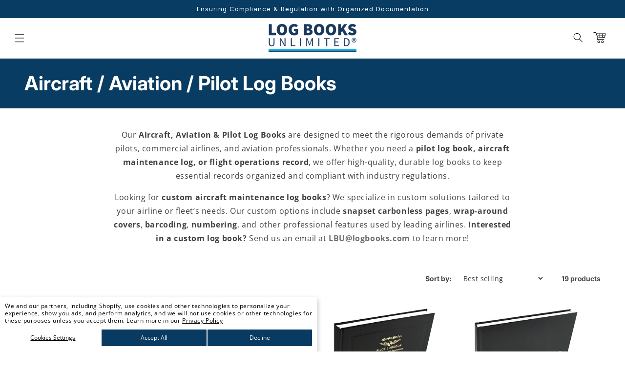

--- FILE ---
content_type: text/html; charset=utf-8
request_url: https://www.logbooks.com/collections/aircraft-aviation-pilot-logbooks
body_size: 51565
content:
<!doctype html>
<html class="no-js" lang="en-US">
  <head>
    <meta charset="utf-8">
    <meta http-equiv="X-UA-Compatible" content="IE=edge">
    <meta name="viewport" content="width=device-width,initial-scale=1">
    <meta name="theme-color" content="">
    <meta name="referrer" content="no-referrer-when-downgrade">
    <script type="application/ld+json">
{
"@context": "http://schema.org",
"@type": "LocalBusiness",
"image": "https://www.logbooks.com/cdn/shop/files/LBU_Logo_Withlines_Darkerblue.png?v=1666033112&width=500",
"@id": "https://www.logbooks.com/",
"address": {
"@type": "PostalAddress",
    "streetAddress": "650 Runnymede Rd",
    "addressLocality": "Toronto",
    "addressRegion": "Ontario",
    "postalCode": "M6S 3A2",
    "addressCountry": "Canada"
},
"description": "Discover a comprehensive collection of log books at Log Books Unlimited. From industry-specific logbooks to custom-designed solutions, we have it all in stock and ready for you. Explore our diverse range of professional logbook products, order today, and stay organized effortlessly.",
"name": "Log Books Unlimited",
"brand": "Log Books Unlimited",
"email": "LBU@logbooks.com",
"url": "https://www.logbooks.com/",
"priceRange": "0 - 0",
"telephone": "+1-877-564-2665",
"hasMap": "https://www.google.com/maps/place/Log+Books+Unlimited/@43.6651384,-79.4821363,15z/data=!4m2!3m1!1s0x0:0x825a006fa8695d29?sa=X&ved=2ahUKEwiM36vGotWCAxVqJkQIHScwCN8Q_BJ6BAhUEAA&hl=en",
"openingHours": "Mo,Tu,We,Th,Fr 08:30-16:30",
"geo": {
"@type": "GeoCoordinates",
"latitude": "43.6651384",
"longitude": "-79.4821363"
},
"sameAs" : ["https://www.facebook.com/logbooksunlimited/",
	"https://www.instagram.com/logbooksunlimited/"]
}
</script>
<script type="application/ld+json">
{
  "@context": "http://schema.org",
  "@type": "WebSite",
  "url": "https://www.logbooks.com/",
  "potentialAction": {
    "@type": "SearchAction",
    "target": "https://query.logbooks.com/search?q={search_term_string}",
    "query-input": "required name=search_term_string"
  }
}
</script>
<script type="application/ld+json">
{
  "@context": "http://schema.org",
  "@type": "WebSite",
  "name": "Log Books Unlimited",
  "alternateName": "Log Books Unlimited",
  "url": "https://www.logbooks.com/"
}
</script>
<script type="application/ld+json">
{
  "@context": "http://schema.org",
  "@type": "Organization",
  "url": "https://www.logbooks.com/",
  "contactPoint": [{
    "@type": "ContactPoint",
    "telephone": "+1-877-564-2665",
    "contactType": "customer service",
	"availableLanguage": "English",
    "areaServed": "US"
  }]
}
</script>
<script type="application/ld+json">
{
  "@context": "http://schema.org",
  "@type": "Organization",
  "name": "Log Books Unlimited",
  "url": "https://www.logbooks.com/",
"sameAs" : ["https://www.facebook.com/logbooksunlimited/",
	"https://www.instagram.com/logbooksunlimited/"]
}
</script>
<script type="application/ld+json">
{
  "@context": "https://schema.org/",
  "@type": "AggregateRating",
  "itemReviewed": {
    "@type": "ProfessionalService",
    "image": "https://www.logbooks.com/cdn/shop/files/LBU_Logo_Withlines_Darkerblue.png?v=1666033112&width=500",
    "name": "Log Books Unlimited",
    "priceRange": "$$$",
    "email": "LBU@logbooks.com",
    "telephone": "+18775642665",
    "address": {
      "@type": "PostalAddress",
      "streetAddress": "650 Runnymede Rd",
      "addressLocality": "Toronto",
      "addressRegion": "Ontario",
      "postalCode": "M6S 3A2",
      "addressCountry": "CA"
    }
  },
  "ratingValue": "5.0",
  "bestRating": "5",
  "ratingCount": "64"
}
</script>

<script type="application/ld+json">
{
  "@context": "http://schema.org",
  "@type": "Service",
  "serviceType": "Custom and Industry-Specific Logbook Services",
  "provider": {
    "@type": "Organization",
    "name": "Log Books Unlimited",
    "sameAs": "https://www.logbooks.com/",
    "logo": "https://www.logbooks.com/cdn/shop/files/LBU_Logo_Withlines_Darkerblue.png?v=1666033112&width=500",
    "contactPoint": {
      "@type": "ContactPoint",
      "telephone": "+1-877-564-2665",
      "contactType": "customer service"
    }
  },
  "areaServed": {
    "@type": "GeoCircle",
    "name": "United States",
    "geoMidpoint": {
      "@type": "GeoCoordinates",
      "latitude": 42.9041661,
      "longitude": -78.8778513
    },
    "geoRadius": "2800 miles"
  },
  "description": "Discover a comprehensive collection of log books at Log Books Unlimited. From industry-specific logbooks to custom-designed solutions, we have it all in stock and ready for you. Explore our diverse range of professional logbook products, order today, and stay organized effortlessly.",
  "serviceAudience": {
    "@type": "Audience",
    "name": "Working Professionals Aged 18-65"
  },
  "serviceOutput": "Custom-designed log books tailored to individual client specifications",
  "url": "https://www.logbooks.com/collections",
  "offers": {
    "@type": "Offer",
    "price": "$$$",
    "priceCurrency": "USD",
    "availability": "http://schema.org/InStock"
  }
}
</script>
<!-- Updated 14 November 2023 -->
<!-- Google Tag Manager -->
<script>(function(w,d,s,l,i){w[l]=w[l]||[];w[l].push({'gtm.start':
new Date().getTime(),event:'gtm.js'});var f=d.getElementsByTagName(s)[0],
j=d.createElement(s),dl=l!='dataLayer'?'&l='+l:'';j.async=true;j.src=
'https://www.googletagmanager.com/gtm.js?id='+i+dl;f.parentNode.insertBefore(j,f);
})(window,document,'script','dataLayer','GTM-5QRJ78');</script>
<!-- End Google Tag Manager -->
    
    <link rel="canonical" href="https://www.logbooks.com/collections/aircraft-aviation-pilot-logbooks">
    <link rel="preconnect" href="https://cdn.shopify.com" crossorigin>
    <link rel="preconnect" href="https://fonts.googleapis.com">
    <link rel="preconnect" href="https://fonts.gstatic.com" crossorigin>
    <script defer src="//embed.typeform.com/next/embed.js"></script>
    <link href="//www.logbooks.com/cdn/shop/t/6/assets/flickity.css?v=172519339255159795641666031649" rel="stylesheet" type="text/css" media="all" />
    <link rel="preload" as="script" href="//www.logbooks.com/cdn/shop/t/6/assets/flickity.js?v=114460508543641870001666031649">
    <script src="//www.logbooks.com/cdn/shop/t/6/assets/flickity.js?v=114460508543641870001666031649" async></script><link rel="icon" type="image/png" href="//www.logbooks.com/cdn/shop/files/Favicon.png?crop=center&height=32&v=1758315250&width=32"><link rel="preconnect" href="https://fonts.shopifycdn.com" crossorigin><title>
      Aircraft / Aviation / Pilot Log Books
 &ndash; Log Books Unlimited </title>

    
      <meta name="description" content="Track your flight hours and aviation activities with our Aircraft, Aviation, and Pilot Log Books. Perfect for pilots, flight schools, and aviation professionals, our log books help record flight details, maintenance checks, and ensure compliance for personal and commercial use.">
    

    

<meta property="og:site_name" content="Log Books Unlimited ">
<meta property="og:url" content="https://www.logbooks.com/collections/aircraft-aviation-pilot-logbooks">
<meta property="og:title" content="Aircraft / Aviation / Pilot Log Books">
<meta property="og:type" content="website">
<meta property="og:description" content="Track your flight hours and aviation activities with our Aircraft, Aviation, and Pilot Log Books. Perfect for pilots, flight schools, and aviation professionals, our log books help record flight details, maintenance checks, and ensure compliance for personal and commercial use."><meta property="og:image" content="http://www.logbooks.com/cdn/shop/collections/CollectionPictures_e8b6115a-4830-411f-bfcf-a75555e457a7.png?v=1744224063">
  <meta property="og:image:secure_url" content="https://www.logbooks.com/cdn/shop/collections/CollectionPictures_e8b6115a-4830-411f-bfcf-a75555e457a7.png?v=1744224063">
  <meta property="og:image:width" content="1200">
  <meta property="og:image:height" content="1200"><meta name="twitter:card" content="summary_large_image">
<meta name="twitter:title" content="Aircraft / Aviation / Pilot Log Books">
<meta name="twitter:description" content="Track your flight hours and aviation activities with our Aircraft, Aviation, and Pilot Log Books. Perfect for pilots, flight schools, and aviation professionals, our log books help record flight details, maintenance checks, and ensure compliance for personal and commercial use.">

    
  <link rel="alternate" href="https://www.logbooks.ca/collections/aircraft-aviation-pilot-logbooks" hreflang="en-CA" />
  <link rel="alternate" href="https://www.logbooks.com/collections/aircraft-aviation-pilot-logbooks" hreflang="en-US" />
  <link rel="alternate" href="https://www.logbooks.com/collections/aircraft-aviation-pilot-logbooks" hreflang="x-default" />



    <script src="//www.logbooks.com/cdn/shop/t/6/assets/global.js?v=105919983473837359031752079738" defer="defer"></script>
    <script>window.performance && window.performance.mark && window.performance.mark('shopify.content_for_header.start');</script><meta name="google-site-verification" content="V8-oi_cm9022ofVywxk4koMLS8YZrU37918vdFsGwOA">
<meta id="shopify-digital-wallet" name="shopify-digital-wallet" content="/6341073/digital_wallets/dialog">
<link rel="alternate" type="application/atom+xml" title="Feed" href="/collections/aircraft-aviation-pilot-logbooks.atom" />
<link rel="alternate" type="application/json+oembed" href="https://www.logbooks.com/collections/aircraft-aviation-pilot-logbooks.oembed">
<script async="async" src="/checkouts/internal/preloads.js?locale=en-US"></script>
<script id="shopify-features" type="application/json">{"accessToken":"be750ec08f7a53473cf54072a21c7b4a","betas":["rich-media-storefront-analytics"],"domain":"www.logbooks.com","predictiveSearch":true,"shopId":6341073,"locale":"en"}</script>
<script>var Shopify = Shopify || {};
Shopify.shop = "logbooksusa.myshopify.com";
Shopify.locale = "en-US";
Shopify.currency = {"active":"USD","rate":"1.0"};
Shopify.country = "US";
Shopify.theme = {"name":"Log Books - USA 2026","id":136029503736,"schema_name":"Dawn","schema_version":"6.0.2","theme_store_id":null,"role":"main"};
Shopify.theme.handle = "null";
Shopify.theme.style = {"id":null,"handle":null};
Shopify.cdnHost = "www.logbooks.com/cdn";
Shopify.routes = Shopify.routes || {};
Shopify.routes.root = "/";</script>
<script type="module">!function(o){(o.Shopify=o.Shopify||{}).modules=!0}(window);</script>
<script>!function(o){function n(){var o=[];function n(){o.push(Array.prototype.slice.apply(arguments))}return n.q=o,n}var t=o.Shopify=o.Shopify||{};t.loadFeatures=n(),t.autoloadFeatures=n()}(window);</script>
<script id="shop-js-analytics" type="application/json">{"pageType":"collection"}</script>
<script defer="defer" async type="module" src="//www.logbooks.com/cdn/shopifycloud/shop-js/modules/v2/client.init-shop-cart-sync_BT-GjEfc.en.esm.js"></script>
<script defer="defer" async type="module" src="//www.logbooks.com/cdn/shopifycloud/shop-js/modules/v2/chunk.common_D58fp_Oc.esm.js"></script>
<script defer="defer" async type="module" src="//www.logbooks.com/cdn/shopifycloud/shop-js/modules/v2/chunk.modal_xMitdFEc.esm.js"></script>
<script type="module">
  await import("//www.logbooks.com/cdn/shopifycloud/shop-js/modules/v2/client.init-shop-cart-sync_BT-GjEfc.en.esm.js");
await import("//www.logbooks.com/cdn/shopifycloud/shop-js/modules/v2/chunk.common_D58fp_Oc.esm.js");
await import("//www.logbooks.com/cdn/shopifycloud/shop-js/modules/v2/chunk.modal_xMitdFEc.esm.js");

  window.Shopify.SignInWithShop?.initShopCartSync?.({"fedCMEnabled":true,"windoidEnabled":true});

</script>
<script>(function() {
  var isLoaded = false;
  function asyncLoad() {
    if (isLoaded) return;
    isLoaded = true;
    var urls = ["https:\/\/design-packs.herokuapp.com\/design_packs_file.js?shop=logbooksusa.myshopify.com","https:\/\/cdn.nfcube.com\/instafeed-de6e337823ff706dfd81101f396f7683.js?shop=logbooksusa.myshopify.com"];
    for (var i = 0; i < urls.length; i++) {
      var s = document.createElement('script');
      s.type = 'text/javascript';
      s.async = true;
      s.src = urls[i];
      var x = document.getElementsByTagName('script')[0];
      x.parentNode.insertBefore(s, x);
    }
  };
  if(window.attachEvent) {
    window.attachEvent('onload', asyncLoad);
  } else {
    window.addEventListener('load', asyncLoad, false);
  }
})();</script>
<script id="__st">var __st={"a":6341073,"offset":-18000,"reqid":"eca606d5-d775-4330-aed7-2af1e33bf89f-1769527743","pageurl":"www.logbooks.com\/collections\/aircraft-aviation-pilot-logbooks","u":"a17896a8bbc6","p":"collection","rtyp":"collection","rid":55033027};</script>
<script>window.ShopifyPaypalV4VisibilityTracking = true;</script>
<script id="captcha-bootstrap">!function(){'use strict';const t='contact',e='account',n='new_comment',o=[[t,t],['blogs',n],['comments',n],[t,'customer']],c=[[e,'customer_login'],[e,'guest_login'],[e,'recover_customer_password'],[e,'create_customer']],r=t=>t.map((([t,e])=>`form[action*='/${t}']:not([data-nocaptcha='true']) input[name='form_type'][value='${e}']`)).join(','),a=t=>()=>t?[...document.querySelectorAll(t)].map((t=>t.form)):[];function s(){const t=[...o],e=r(t);return a(e)}const i='password',u='form_key',d=['recaptcha-v3-token','g-recaptcha-response','h-captcha-response',i],f=()=>{try{return window.sessionStorage}catch{return}},m='__shopify_v',_=t=>t.elements[u];function p(t,e,n=!1){try{const o=window.sessionStorage,c=JSON.parse(o.getItem(e)),{data:r}=function(t){const{data:e,action:n}=t;return t[m]||n?{data:e,action:n}:{data:t,action:n}}(c);for(const[e,n]of Object.entries(r))t.elements[e]&&(t.elements[e].value=n);n&&o.removeItem(e)}catch(o){console.error('form repopulation failed',{error:o})}}const l='form_type',E='cptcha';function T(t){t.dataset[E]=!0}const w=window,h=w.document,L='Shopify',v='ce_forms',y='captcha';let A=!1;((t,e)=>{const n=(g='f06e6c50-85a8-45c8-87d0-21a2b65856fe',I='https://cdn.shopify.com/shopifycloud/storefront-forms-hcaptcha/ce_storefront_forms_captcha_hcaptcha.v1.5.2.iife.js',D={infoText:'Protected by hCaptcha',privacyText:'Privacy',termsText:'Terms'},(t,e,n)=>{const o=w[L][v],c=o.bindForm;if(c)return c(t,g,e,D).then(n);var r;o.q.push([[t,g,e,D],n]),r=I,A||(h.body.append(Object.assign(h.createElement('script'),{id:'captcha-provider',async:!0,src:r})),A=!0)});var g,I,D;w[L]=w[L]||{},w[L][v]=w[L][v]||{},w[L][v].q=[],w[L][y]=w[L][y]||{},w[L][y].protect=function(t,e){n(t,void 0,e),T(t)},Object.freeze(w[L][y]),function(t,e,n,w,h,L){const[v,y,A,g]=function(t,e,n){const i=e?o:[],u=t?c:[],d=[...i,...u],f=r(d),m=r(i),_=r(d.filter((([t,e])=>n.includes(e))));return[a(f),a(m),a(_),s()]}(w,h,L),I=t=>{const e=t.target;return e instanceof HTMLFormElement?e:e&&e.form},D=t=>v().includes(t);t.addEventListener('submit',(t=>{const e=I(t);if(!e)return;const n=D(e)&&!e.dataset.hcaptchaBound&&!e.dataset.recaptchaBound,o=_(e),c=g().includes(e)&&(!o||!o.value);(n||c)&&t.preventDefault(),c&&!n&&(function(t){try{if(!f())return;!function(t){const e=f();if(!e)return;const n=_(t);if(!n)return;const o=n.value;o&&e.removeItem(o)}(t);const e=Array.from(Array(32),(()=>Math.random().toString(36)[2])).join('');!function(t,e){_(t)||t.append(Object.assign(document.createElement('input'),{type:'hidden',name:u})),t.elements[u].value=e}(t,e),function(t,e){const n=f();if(!n)return;const o=[...t.querySelectorAll(`input[type='${i}']`)].map((({name:t})=>t)),c=[...d,...o],r={};for(const[a,s]of new FormData(t).entries())c.includes(a)||(r[a]=s);n.setItem(e,JSON.stringify({[m]:1,action:t.action,data:r}))}(t,e)}catch(e){console.error('failed to persist form',e)}}(e),e.submit())}));const S=(t,e)=>{t&&!t.dataset[E]&&(n(t,e.some((e=>e===t))),T(t))};for(const o of['focusin','change'])t.addEventListener(o,(t=>{const e=I(t);D(e)&&S(e,y())}));const B=e.get('form_key'),M=e.get(l),P=B&&M;t.addEventListener('DOMContentLoaded',(()=>{const t=y();if(P)for(const e of t)e.elements[l].value===M&&p(e,B);[...new Set([...A(),...v().filter((t=>'true'===t.dataset.shopifyCaptcha))])].forEach((e=>S(e,t)))}))}(h,new URLSearchParams(w.location.search),n,t,e,['guest_login'])})(!1,!0)}();</script>
<script integrity="sha256-4kQ18oKyAcykRKYeNunJcIwy7WH5gtpwJnB7kiuLZ1E=" data-source-attribution="shopify.loadfeatures" defer="defer" src="//www.logbooks.com/cdn/shopifycloud/storefront/assets/storefront/load_feature-a0a9edcb.js" crossorigin="anonymous"></script>
<script data-source-attribution="shopify.dynamic_checkout.dynamic.init">var Shopify=Shopify||{};Shopify.PaymentButton=Shopify.PaymentButton||{isStorefrontPortableWallets:!0,init:function(){window.Shopify.PaymentButton.init=function(){};var t=document.createElement("script");t.src="https://www.logbooks.com/cdn/shopifycloud/portable-wallets/latest/portable-wallets.en.js",t.type="module",document.head.appendChild(t)}};
</script>
<script data-source-attribution="shopify.dynamic_checkout.buyer_consent">
  function portableWalletsHideBuyerConsent(e){var t=document.getElementById("shopify-buyer-consent"),n=document.getElementById("shopify-subscription-policy-button");t&&n&&(t.classList.add("hidden"),t.setAttribute("aria-hidden","true"),n.removeEventListener("click",e))}function portableWalletsShowBuyerConsent(e){var t=document.getElementById("shopify-buyer-consent"),n=document.getElementById("shopify-subscription-policy-button");t&&n&&(t.classList.remove("hidden"),t.removeAttribute("aria-hidden"),n.addEventListener("click",e))}window.Shopify?.PaymentButton&&(window.Shopify.PaymentButton.hideBuyerConsent=portableWalletsHideBuyerConsent,window.Shopify.PaymentButton.showBuyerConsent=portableWalletsShowBuyerConsent);
</script>
<script data-source-attribution="shopify.dynamic_checkout.cart.bootstrap">document.addEventListener("DOMContentLoaded",(function(){function t(){return document.querySelector("shopify-accelerated-checkout-cart, shopify-accelerated-checkout")}if(t())Shopify.PaymentButton.init();else{new MutationObserver((function(e,n){t()&&(Shopify.PaymentButton.init(),n.disconnect())})).observe(document.body,{childList:!0,subtree:!0})}}));
</script>
<script id='scb4127' type='text/javascript' async='' src='https://www.logbooks.com/cdn/shopifycloud/privacy-banner/storefront-banner.js'></script><script id="sections-script" data-sections="header,footer" defer="defer" src="//www.logbooks.com/cdn/shop/t/6/compiled_assets/scripts.js?v=5953"></script>
<script>window.performance && window.performance.mark && window.performance.mark('shopify.content_for_header.end');</script>


    <style data-shopify>
      @font-face {
  font-family: "Open Sans";
  font-weight: 400;
  font-style: normal;
  font-display: swap;
  src: url("//www.logbooks.com/cdn/fonts/open_sans/opensans_n4.c32e4d4eca5273f6d4ee95ddf54b5bbb75fc9b61.woff2") format("woff2"),
       url("//www.logbooks.com/cdn/fonts/open_sans/opensans_n4.5f3406f8d94162b37bfa232b486ac93ee892406d.woff") format("woff");
}

      @font-face {
  font-family: "Open Sans";
  font-weight: 700;
  font-style: normal;
  font-display: swap;
  src: url("//www.logbooks.com/cdn/fonts/open_sans/opensans_n7.a9393be1574ea8606c68f4441806b2711d0d13e4.woff2") format("woff2"),
       url("//www.logbooks.com/cdn/fonts/open_sans/opensans_n7.7b8af34a6ebf52beb1a4c1d8c73ad6910ec2e553.woff") format("woff");
}

      @font-face {
  font-family: "Open Sans";
  font-weight: 400;
  font-style: italic;
  font-display: swap;
  src: url("//www.logbooks.com/cdn/fonts/open_sans/opensans_i4.6f1d45f7a46916cc95c694aab32ecbf7509cbf33.woff2") format("woff2"),
       url("//www.logbooks.com/cdn/fonts/open_sans/opensans_i4.4efaa52d5a57aa9a57c1556cc2b7465d18839daa.woff") format("woff");
}

      @font-face {
  font-family: "Open Sans";
  font-weight: 700;
  font-style: italic;
  font-display: swap;
  src: url("//www.logbooks.com/cdn/fonts/open_sans/opensans_i7.916ced2e2ce15f7fcd95d196601a15e7b89ee9a4.woff2") format("woff2"),
       url("//www.logbooks.com/cdn/fonts/open_sans/opensans_i7.99a9cff8c86ea65461de497ade3d515a98f8b32a.woff") format("woff");
}

      @font-face {
  font-family: Inter;
  font-weight: 400;
  font-style: normal;
  font-display: swap;
  src: url("//www.logbooks.com/cdn/fonts/inter/inter_n4.b2a3f24c19b4de56e8871f609e73ca7f6d2e2bb9.woff2") format("woff2"),
       url("//www.logbooks.com/cdn/fonts/inter/inter_n4.af8052d517e0c9ffac7b814872cecc27ae1fa132.woff") format("woff");
}

      @font-face {
  font-family: Inter;
  font-weight: 700;
  font-style: normal;
  font-display: swap;
  src: url("//www.logbooks.com/cdn/fonts/inter/inter_n7.02711e6b374660cfc7915d1afc1c204e633421e4.woff2") format("woff2"),
       url("//www.logbooks.com/cdn/fonts/inter/inter_n7.6dab87426f6b8813070abd79972ceaf2f8d3b012.woff") format("woff");
}


      :root {
        --font-body-family: "Open Sans", sans-serif;
        --font-body-style: normal;
        --font-body-weight: 400;
        --font-body-weight-bold: 700;

        --font-heading-family: Inter, sans-serif;
        --font-heading-style: normal;
        --font-heading-weight: 400;

        --font-body-scale: 1.0;
        --font-heading-scale: 1.0;

        --color-base-text: 0, 0, 0;
        --color-shadow: 0, 0, 0;
        --color-base-background-1: 255, 255, 255;
        --color-base-background-2: 243, 243, 243;
        --color-base-solid-button-labels: 255, 255, 255;
        --color-base-outline-button-labels: 86, 86, 86;
        --color-base-accent-1: 22, 23, 45;
        --color-base-accent-2: 9, 60, 98;
        --payment-terms-background-color: #ffffff;

        --gradient-base-background-1: #ffffff;
        --gradient-base-background-2: #f3f3f3;
        --gradient-base-accent-1: #16172d;
        --gradient-base-accent-2: #093c62;

        --media-padding: px;
        --media-border-opacity: 0.05;
        --media-border-width: 0px;
        --media-radius: 0px;
        --media-shadow-opacity: 0.0;
        --media-shadow-horizontal-offset: 0px;
        --media-shadow-vertical-offset: 4px;
        --media-shadow-blur-radius: 5px;
        --media-shadow-visible: 0;

        --page-width: 150rem;
        --page-width-margin: 0rem;

        --card-image-padding: 0.0rem;
        --card-corner-radius: 0.0rem;
        --card-text-alignment: left;
        --card-border-width: 0.0rem;
        --card-border-opacity: 0.1;
        --card-shadow-opacity: 0.0;
        --card-shadow-visible: 0;
        --card-shadow-horizontal-offset: 0.0rem;
        --card-shadow-vertical-offset: 0.4rem;
        --card-shadow-blur-radius: 0.5rem;

        --badge-corner-radius: 4.0rem;

        --popup-border-width: 1px;
        --popup-border-opacity: 0.1;
        --popup-corner-radius: 0px;
        --popup-shadow-opacity: 0.0;
        --popup-shadow-horizontal-offset: 0px;
        --popup-shadow-vertical-offset: 4px;
        --popup-shadow-blur-radius: 5px;

        --drawer-border-width: 1px;
        --drawer-border-opacity: 0.1;
        --drawer-shadow-opacity: 0.0;
        --drawer-shadow-horizontal-offset: 0px;
        --drawer-shadow-vertical-offset: 4px;
        --drawer-shadow-blur-radius: 5px;

        --spacing-sections-desktop: 0px;
        --spacing-sections-mobile: 0px;

        --grid-desktop-vertical-spacing: 8px;
        --grid-desktop-horizontal-spacing: 8px;
        --grid-mobile-vertical-spacing: 4px;
        --grid-mobile-horizontal-spacing: 4px;

        --text-boxes-border-opacity: 0.1;
        --text-boxes-border-width: 0px;
        --text-boxes-radius: 0px;
        --text-boxes-shadow-opacity: 0.0;
        --text-boxes-shadow-visible: 0;
        --text-boxes-shadow-horizontal-offset: 0px;
        --text-boxes-shadow-vertical-offset: 4px;
        --text-boxes-shadow-blur-radius: 5px;

        --buttons-radius: 0px;
        --buttons-radius-outset: 0px;
        --buttons-border-width: 1px;
        --buttons-border-opacity: 1.0;
        --buttons-shadow-opacity: 0.0;
        --buttons-shadow-visible: 0;
        --buttons-shadow-horizontal-offset: 0px;
        --buttons-shadow-vertical-offset: 4px;
        --buttons-shadow-blur-radius: 5px;
        --buttons-border-offset: 0px;

        --inputs-radius: 0px;
        --inputs-border-width: 1px;
        --inputs-border-opacity: 0.55;
        --inputs-shadow-opacity: 0.0;
        --inputs-shadow-horizontal-offset: 0px;
        --inputs-margin-offset: 0px;
        --inputs-shadow-vertical-offset: 4px;
        --inputs-shadow-blur-radius: 5px;
        --inputs-radius-outset: 0px;

        --variant-pills-radius: 40px;
        --variant-pills-border-width: 1px;
        --variant-pills-border-opacity: 0.55;
        --variant-pills-shadow-opacity: 0.0;
        --variant-pills-shadow-horizontal-offset: 0px;
        --variant-pills-shadow-vertical-offset: 4px;
        --variant-pills-shadow-blur-radius: 5px;
      }

      *,
      *::before,
      *::after {
        box-sizing: inherit;
      }

      html {
        box-sizing: border-box;
        font-size: calc(var(--font-body-scale) * 62.5%);
        height: 100%;
      }

      body {
        display: grid;
        grid-template-rows: auto auto 1fr auto;
        grid-template-columns: 100%;
        min-height: 100%;
        margin: 0;
        font-size: 1.5rem;
        letter-spacing: 0.06rem;
        line-height: calc(1 + 0.8 / var(--font-body-scale));
        font-family: var(--font-body-family);
        font-style: var(--font-body-style);
        font-weight: var(--font-body-weight);
      }

      @media screen and (min-width: 750px) {
        body {
          font-size: 1.6rem;
        }
      }
    </style>

    <link href="//www.logbooks.com/cdn/shop/t/6/assets/base.css?v=177031069239299215191767719801" rel="stylesheet" type="text/css" media="all" />
<link rel="preload" as="font" href="//www.logbooks.com/cdn/fonts/open_sans/opensans_n4.c32e4d4eca5273f6d4ee95ddf54b5bbb75fc9b61.woff2" type="font/woff2" crossorigin><link rel="preload" as="font" href="//www.logbooks.com/cdn/fonts/inter/inter_n4.b2a3f24c19b4de56e8871f609e73ca7f6d2e2bb9.woff2" type="font/woff2" crossorigin><link rel="stylesheet" href="//www.logbooks.com/cdn/shop/t/6/assets/component-predictive-search.css?v=81710730255967310661746199712" media="print" onload="this.media='all'"><script>document.documentElement.className = document.documentElement.className.replace('no-js', 'js');
    if (Shopify.designMode) {
      document.documentElement.classList.add('shopify-design-mode');
    }
    </script>
  <link rel="preload" href="//www.logbooks.com/cdn/shop/t/6/assets/design-pack-styles.css?v=124815444536858661301666031648" as="style">
  <link href="//www.logbooks.com/cdn/shop/t/6/assets/design-pack-styles.css?v=124815444536858661301666031648" rel="stylesheet" type="text/css" media="all" /> 
    
  <link rel="preload" as="script" href="//www.logbooks.com/cdn/shop/t/6/assets/geoip.js?v=161848419854655700721753450537">
  <script src="//www.logbooks.com/cdn/shop/t/6/assets/geoip.js?v=161848419854655700721753450537" defer></script>
  <link href="//www.logbooks.com/cdn/shop/t/6/assets/geo-popup.css?v=73530001757798056671753450591" rel="stylesheet" type="text/css" media="all" />

  <!-- Code from previous theme -->
  
  
  <!-- google dynamic remarketing tag for theme.liquid -->
    
        <script type="text/javascript">
            var google_tag_params = {
                ecomm_prodid: '',
                ecomm_pagetype: 'category',
                ecomm_totalvalue: 0
            };
        </script>
      


  <meta name="google-site-verification" content="uFeWde3o5tCn_ILE25VD-wB0FyYdDlfQ-T88i5K9GRA" />
  <meta name="google-site-verification" content="GlshMa5E2eJp87FR1_bQcGJlFTVml-Wj4AlX7O7BGek" />
  <meta name="google-site-verification" content="Yyh-Ow-yRhdjJhRcKn5GWFR8IOqYBWFqUocTLOOJCXw" />

  
  <!-- Hits Analytics tracking code -->
  
    
  
  <!-- end of Hits Analytics code -->
    
    <!-- Facebook Pixel Code -->
  <script>
  !function(f,b,e,v,n,t,s){if(f.fbq)return;n=f.fbq=function(){n.callMethod?
  n.callMethod.apply(n,arguments):n.queue.push(arguments)};if(!f._fbq)f._fbq=n;
  n.push=n;n.loaded=!0;n.version='2.0';n.queue=[];t=b.createElement(e);t.async=!0;
  t.src=v;s=b.getElementsByTagName(e)[0];s.parentNode.insertBefore(t,s)}(window,
  document,'script','https://connect.facebook.net/en_US/fbevents.js');
  
  fbq('init', '1609768992647802');
  fbq('track', "PageView");
    
  
    </script>
  <noscript><img height="1" width="1" style="display:none"
  src="https://www.facebook.com/tr?id=1609768992647802&ev=PageView&noscript=1"
  /></noscript>
    
  
    
  <!-- End Facebook Pixel Code -->




  
  <script> var $wc_load=function(a){return JSON.parse(JSON.stringify(a))}, $wc_leads=$wc_leads||{doc:{url:$wc_load(document.URL), ref:$wc_load(document.referrer), search:$wc_load(location.search), hash:$wc_load(location.hash)}}; </script> <script src="//s.ksrndkehqnwntyxlhgto.com/159974.js"></script>
<!-- BEGIN app block: shopify://apps/buddha-mega-menu-navigation/blocks/megamenu/dbb4ce56-bf86-4830-9b3d-16efbef51c6f -->
<script>
        var productImageAndPrice = [],
            collectionImages = [],
            articleImages = [],
            mmLivIcons = false,
            mmFlipClock = false,
            mmFixesUseJquery = false,
            mmNumMMI = 4,
            mmSchemaTranslation = {},
            mmMenuStrings =  {"menuStrings":{"default":{"Log Books":"Log Books","Categories (A-H)":"Categories (A-H)","Aircraft / Aviation / Pilot ":"Aircraft / Aviation / Pilot ","Boiler Maintenance":"Boiler Maintenance","Caretakers / Custodians (Facility)":"Caretakers / Custodians (Facility)","Construction":"Construction","Electrical Work":"Electrical Work","Elevators":"Elevators","Emergency Generator":"Emergency Generator","Engineering":"Engineering","Equipment / Maintenance ":"Equipment / Maintenance ","Escrow Record ":"Escrow Record ","Fire Protection":"Fire Protection","Fork Lift & Lift Truck / Mobile Equipment":"Fork Lift & Lift Truck / Mobile Equipment","Funeral ":"Funeral ","Gun / Firearm ":"Gun / Firearm ","Halocarbon":"Halocarbon","View All":"View All","Categories (I-Z)":"Categories (I-Z)","Inspection, Usage & Maintenance":"Inspection, Usage & Maintenance","Laboratory":"Laboratory","Lost & Found":"Lost & Found","Memo":"Memo","Oxygen Tank (Cylinder)":"Oxygen Tank (Cylinder)","Playground":"Playground","Refrigeration / Ice Rink":"Refrigeration / Ice Rink","Salt & Sanding":"Salt & Sanding","Swimming Pool & Spa (Hot tub)":"Swimming Pool & Spa (Hot tub)","Towing Impounds":"Towing Impounds","Vehicle":"Vehicle","Visitor / Security & Gate Entry":"Visitor / Security & Gate Entry","Waterworks / Water Treatment ":"Waterworks / Water Treatment ","Yachts & Sailing":"Yachts & Sailing","Industries":"Industries","Aviation":"Aviation","Equipment & Machinery":"Equipment & Machinery","Fire Protection & Safety":"Fire Protection & Safety","Funeral Services":"Funeral Services","General Business & Office":"General Business & Office","Government & Public Services":"Government & Public Services","Marine (Vessels)":"Marine (Vessels)","Pharmaceutical / Healthcare / Hospitality":"Pharmaceutical / Healthcare / Hospitality","Property Management":"Property Management","Schools / Education":"Schools / Education","Transportation / Fleet Management":"Transportation / Fleet Management","More":"More","Accessories & Supplies":"Accessories & Supplies","Best Sellers":"Best Sellers","Blank, Grid and Ruled/Lined Notebooks":"Blank, Grid and Ruled/Lined Notebooks","New Arrivals ":"New Arrivals ","Inspection Checklists":"Inspection Checklists","Checklist Books":"Checklist Books","Aerial Lift / Scissor Lift / Mobile Elevated Work Platform":"Aerial Lift / Scissor Lift / Mobile Elevated Work Platform","Backhoe ":"Backhoe ","Electric Counterbalance":"Electric Counterbalance","Electric Pallet":"Electric Pallet","Electric Stacker":"Electric Stacker","Excavator":"Excavator","Floor Scrubber / Sweeper":"Floor Scrubber / Sweeper","Front End Loader":"Front End Loader","Internal Combustion (Propane) Counterbalance":"Internal Combustion (Propane) Counterbalance","Overhead Crane / Jib Crane":"Overhead Crane / Jib Crane","Reach and Order Picker (Narrow Aisle) ":"Reach and Order Picker (Narrow Aisle) ","Skid Steer Loader":"Skid Steer Loader","Telehandler/Lull Forklift":"Telehandler/Lull Forklift","Tow Tractor / Personnel Carrier":"Tow Tractor / Personnel Carrier","Tractor Trailer / Semi-Trailer ":"Tractor Trailer / Semi-Trailer ","Checklist Books with Plastic Holder":"Checklist Books with Plastic Holder","Aerial Lift / Scissor Lift / Mobile Elevated Work Platform + Caddy":"Aerial Lift / Scissor Lift / Mobile Elevated Work Platform + Caddy","Backhoe + Caddy":"Backhoe + Caddy","Electric Counterbalance + Caddy":"Electric Counterbalance + Caddy","Electric Pallet + Caddy":"Electric Pallet + Caddy","Electric Stacker + Caddy":"Electric Stacker + Caddy","Excavator + Caddy":"Excavator + Caddy","Floor Scrubber / Sweeper + Caddy":"Floor Scrubber / Sweeper + Caddy","Front End Loader + Caddy":"Front End Loader + Caddy","Internal Combustion (Propane) Counterbalance + Caddy":"Internal Combustion (Propane) Counterbalance + Caddy","Overhead Crane / Jib Crane + Caddy":"Overhead Crane / Jib Crane + Caddy","Reach and Order Picker (Narrow Aisle) + Caddy":"Reach and Order Picker (Narrow Aisle) + Caddy","Skid Steer Loader + Caddy":"Skid Steer Loader + Caddy","Telehandler/Lull Forklift + Caddy":"Telehandler/Lull Forklift + Caddy","Tow Tractor / Personnel Carrier + Caddy":"Tow Tractor / Personnel Carrier + Caddy","Tractor Trailer / Semi-Trailer + Caddy":"Tractor Trailer / Semi-Trailer + Caddy","Custom Inspection Checklists ":"Custom Inspection Checklists ","Custom: Your Content & Logo ":"Custom: Your Content & Logo ","Caddy (Poly Plastic) #ELOG(E)":"Caddy (Poly Plastic) #ELOG(E)","Custom Log Books":"Custom Log Books","Categories":"Categories","Custom Construction Log Books":"Custom Construction Log Books","Custom Engineering Log Books":"Custom Engineering Log Books","Custom Firearms Acquisition and Disposition Record Books / Gun Log Books":"Custom Firearms Acquisition and Disposition Record Books / Gun Log Books","Custom Government & Public Services Log Books":"Custom Government & Public Services Log Books","Custom Inspection Checklists":"Custom Inspection Checklists","Custom Lab Notebooks":"Custom Lab Notebooks","Custom Medical & Substances Log Books":"Custom Medical & Substances Log Books","Custom Planners / Journals":"Custom Planners / Journals","Custom Vessel / Yacht Log Books":"Custom Vessel / Yacht Log Books","Custom Visitor / Guest Log Books":"Custom Visitor / Guest Log Books","Custom Covers / Custom Branding":"Custom Covers / Custom Branding","Custom Tags":"Custom Tags","Get a Quote":"Get a Quote","Custom Log Book Order Form":"Custom Log Book Order Form","Our Custom Design Process":"Our Custom Design Process","Useful Information":"Useful Information","Resources":"Resources","Resources & Support":"Resources & Support","About":"About","Contact Us":"Contact Us","Digital Catalog":"Digital Catalog","FAQs":"FAQs","News & Updates":"News & Updates","Order Forms":"Order Forms","Reviews":"Reviews"}},"additional":{"default":{"Add to cart":"Add to cart","Sold out":"Sold out","JUST ADDED TO YOUR CART":"JUST ADDED TO YOUR CART","OUT OF STOCK":"OUT OF STOCK","View Cart":"View Cart"}}} ,
            mmShopLocale = "en-US",
            mmShopLocaleCollectionsRoute = "/collections",
            mmSchemaDesignJSON = [{"action":"menu-select","value":"mm-automatic"},{"action":"design","setting":"main_menu_item_columns_B3IPJ","value":"4"},{"action":"design","setting":"main_menu_item_columns_b1bSW","value":"2"},{"action":"design","setting":"main_menu_item_columns_CnZEL","value":"2"},{"action":"design","setting":"main_menu_item_columns_xtktx","value":"4"},{"action":"design","setting":"vertical_addtocart_background_color","value":"#093c62"},{"action":"design","setting":"vertical_addtocart_text_color","value":"#ffffff"},{"action":"design","setting":"vertical_price_color","value":"#093c62"},{"action":"design","setting":"vertical_link_hover_color","value":"#093c62"},{"action":"design","setting":"vertical_font_family","value":"Inter"},{"action":"design","setting":"link_hover_color","value":"#093c62"},{"action":"design","setting":"addtocart_background_hover_color","value":"#093c62"},{"action":"design","setting":"price_color","value":"#093c62"},{"action":"design","setting":"font_size","value":"16px"},{"action":"design","setting":"font_family","value":"Inter"},{"action":"design","setting":"text_color","value":"#222222"},{"action":"design","setting":"background_hover_color","value":"#f9f9f9"},{"action":"design","setting":"background_color","value":"#ffffff"},{"action":"design","setting":"contact_right_btn_text_color","value":"#ffffff"},{"action":"design","setting":"contact_right_btn_bg_color","value":"#3A3A3A"},{"action":"design","setting":"contact_left_bg_color","value":"#3A3A3A"},{"action":"design","setting":"contact_left_alt_color","value":"#CCCCCC"},{"action":"design","setting":"contact_left_text_color","value":"#f1f1f0"},{"action":"design","setting":"addtocart_enable","value":"true"},{"action":"design","setting":"addtocart_text_color","value":"#333333"},{"action":"design","setting":"addtocart_background_color","value":"#ffffff"},{"action":"design","setting":"addtocart_text_hover_color","value":"#ffffff"},{"action":"design","setting":"countdown_color","value":"#ffffff"},{"action":"design","setting":"countdown_background_color","value":"#333333"},{"action":"design","setting":"vertical_font_size","value":"13px"},{"action":"design","setting":"vertical_contact_right_btn_text_color","value":"#ffffff"},{"action":"design","setting":"vertical_addtocart_enable","value":"true"},{"action":"design","setting":"vertical_countdown_color","value":"#ffffff"},{"action":"design","setting":"vertical_countdown_background_color","value":"#333333"},{"action":"design","setting":"vertical_contact_right_btn_bg_color","value":"#333333"},{"action":"design","setting":"vertical_contact_left_alt_color","value":"#333333"},{"action":"design","setting":"vertical_background_color","value":"#ffffff"},{"action":"design","setting":"vertical_text_color","value":"#000000"},{"action":"design","setting":"main_menu_item_direction_B3IPJ","value":"right"},{"action":"design","setting":"main_menu_item_direction_xtktx","value":"right"},{"action":"design","setting":"main_menu_item_direction_CnZEL","value":"right"},{"action":"design","setting":"main_menu_item_direction_b1bSW","value":"right"}],
            mmDomChangeSkipUl = "",
            buddhaMegaMenuShop = "logbooksusa.myshopify.com",
            mmWireframeCompression = "0",
            mmExtensionAssetUrl = "https://cdn.shopify.com/extensions/019abe06-4a3f-7763-88da-170e1b54169b/mega-menu-151/assets/";var bestSellersHTML = '';var newestProductsHTML = '';/* get link lists api */
        var linkLists={"footer" : {"title":"Footer - Log Books", "items":["/collections/caretakers-custodians-facility","/collections/halocarbon","/collections/daily-water-works","/collections/ice-rink-refrigeration","/collections/electrical-work","/collections/laboratory","/collections/elevator-maintenance-log-books","/collections/playground","/collections/emergency-generator","/collections/salt-sanding","/collections/engineering-log-books","/collections/swimming-pool-spa","/collections/equipment-maintenance","/collections/escrow-record","/collections/fire-protection","/collections/fork-lift-truck","/collections/yachts-vessels",]},"footer-common-links" : {"title":"Footer - Common Links", "items":["/pages/privacy","/pages/terms-and-conditions","/blogs/news-updates",]},"main-navigation-menu-fall-2022" : {"title":"Main Navigation Menu", "items":["/collections","/collections/inspection-checklists","/pages/custom-log-books","/blogs/resources",]},"footer-shop-fall-2022" : {"title":"Footer - Shop Fall 2022", "items":["/collections","/pages/custom-log-books",]},"footer-learn-more-fall-2022" : {"title":"Footer - Learn More Fall 2022", "items":["/pages/about-us","/blogs/resources/faq","/blogs/news-updates","/pages/privacy","/pages/terms-and-conditions",]},"customer-account-main-menu" : {"title":"Customer account main menu", "items":["/","https://shopify.com/6341073/account/orders?locale=en-US&amp;region_country=US",]},"mobile-menu" : {"title":"Mobile Menu", "items":["/collections","/collections/inspection-checklists","/pages/custom-log-books","/blogs/resources","/pages/contact-us","tel:18775642665",]},};/*ENDPARSE*/

        

        /* set product prices *//* get the collection images *//* get the article images *//* customer fixes */
        var mmThemeFixesBeforeInit = function(){ customMenuUls=".header__menu-items,nav,ul"; /* generic mobile menu toggle translate effect */ document.addEventListener("toggleSubmenu", function (e) { var pc = document.querySelector("#PageContainer"); var mm = document.querySelector("#MobileNav"); if (pc && mm && typeof e.mmMobileHeight != "undefined"){ var pcStyle = pc.getAttribute("style"); if (pcStyle && pcStyle.indexOf("translate3d") != -1) { pc.style.transform = "translate3d(0px, "+ e.mmMobileHeight +"px, 0px)"; } } }); mmAddStyle(" .header__icons {z-index: 1003;} "); if (document.querySelectorAll(".sf-menu-links,ul.sf-nav").length == 2) { customMenuUls=".sf-menu-links,ul.sf-nav"; mmHorizontalMenus="ul.sf-nav"; mmVerticalMenus=".sf-menu-links"; mmAddStyle("@media screen and (min-width:1280px) { .sf-header__desktop {display: block !important;} }"); } if (document.querySelector(".mobile-menu__content>ul")) { mmDisableVisibleCheck=true; mmVerticalMenus=".mobile-menu__content>ul"; } window.mmLoadFunction = function(){ var num = 15; var intv = setInterval(function(){ var m = document.querySelector("#megamenu_level__1"); if (m && m.matches(".vertical-mega-menu")) reinitMenus("#megamenu_level__1"); if (num--==0) clearInterval(intv); },300); }; if (document.readyState !== "loading") { mmLoadFunction(); } else { document.removeEventListener("DOMContentLoaded", mmLoadFunction); document.addEventListener("DOMContentLoaded", mmLoadFunction); } }; var mmThemeFixesBefore = function(){ window.buddhaFilterLiElements = function(liElements){ var elements = []; for (var i=0; i<liElements.length; i++) { if (liElements[i].querySelector("[href=\"/cart\"],[href=\"/account/login\"]") == null) { elements.push(liElements[i]); } } return elements; }; if (tempMenuObject.u.matches("#mobile_menu, #velaMegamenu .nav, #SiteNav, #siteNav")) { tempMenuObject.liItems = buddhaFilterLiElements(mmNot(tempMenuObject.u.children, ".search_container,.site-nav__item_cart", true)); } else if (tempMenuObject.u.matches(".main_nav .nav .menu")) { var numMenusApplied = 0, numMenusAppliedSticky = 0; mmForEach(document, ".main_nav .nav .menu", function(el){ if (el.closest(".sticky_nav") == null) { if (el.querySelector(".buddha-menu-item")) { numMenusApplied++; } } else { if (el.querySelector(".buddha-menu-item")) { numMenusAppliedSticky++; } } }); if (((tempMenuObject.u.closest(".sticky_nav")) && (numMenusAppliedSticky < 1)) || ((tempMenuObject.u.closest(".sticky_nav")) && (numMenusApplied < 1))) { tempMenuObject.liItems = buddhaFilterLiElements(mmNot(tempMenuObject.u.children, ".search_container,.site-nav__item_cart")); } } else if (tempMenuObject.u.matches("#mobile-menu:not(.mm-menu)") && tempMenuObject.u.querySelector(".hamburger,.shifter-handle") == null) { tempMenuObject.liItems = buddhaFilterLiElements(tempMenuObject.u.children); } else if (tempMenuObject.u.matches("#accessibleNav") && tempMenuObject.u.closest("#topnav2") == null) { tempMenuObject.liItems = buddhaFilterLiElements(mmNot(tempMenuObject.u.children, ".customer-navlink")); } else if (tempMenuObject.u.matches("#megamenu_level__1")) { tempMenuObject.liClasses = "level_1__item"; tempMenuObject.aClasses = "level_1__link"; tempMenuObject.liItems = buddhaFilterLiElements(tempMenuObject.u.children); } else if (tempMenuObject.u.matches(".mobile-nav__items")) { tempMenuObject.liClasses = "mobile-nav__item"; tempMenuObject.aClasses = "mobile-nav__link"; tempMenuObject.liItems = buddhaFilterLiElements(tempMenuObject.u.children); } else if (tempMenuObject.u.matches("#NavDrawer > .mobile-nav") && document.querySelector(".mobile-nav>.buddha-menu-item") == null ) { tempMenuObject.liClasses = "mobile-nav__item"; tempMenuObject.aClasses = "mobile-nav__link"; tempMenuObject.liItems = buddhaFilterLiElements(mmNot(tempMenuObject.u.children, ".mobile-nav__search")); } else if (tempMenuObject.u.matches(".mobile-nav-wrapper > .mobile-nav")) { tempMenuObject.liClasses = "mobile-nav__item border-bottom"; tempMenuObject.aClasses = "mobile-nav__link"; tempMenuObject.liItems = buddhaFilterLiElements(mmNot(tempMenuObject.u.children, ".mobile-nav__search")); } else if (tempMenuObject.u.matches("#nav .mm-panel .mm-listview")) { tempMenuObject.liItems = buddhaFilterLiElements(tempMenuObject.u.children); var firstMmPanel = true; mmForEach(document, "#nav>.mm-panels>.mm-panel", function(el){ if (firstMmPanel) { firstMmPanel = false; el.classList.remove("mm-hidden"); el.classList.remove("mm-subopened"); } else { el.parentElement.removeChild(el); } }); } else if (tempMenuObject.u.matches(".SidebarMenu__Nav--primary")) { tempMenuObject.liClasses = "Collapsible"; tempMenuObject.aClasses = "Collapsible__Button Heading u-h6"; tempMenuObject.liItems = buddhaFilterLiElements(tempMenuObject.u.children); } else if (tempMenuObject.u.matches(".mm_menus_ul")) { tempMenuObject.liClasses = "ets_menu_item"; tempMenuObject.aClasses = "mm-nowrap"; tempMenuObject.liItems = buddhaFilterLiElements(tempMenuObject.u.children); mmAddStyle(" .horizontal-mega-menu > .buddha-menu-item > a {white-space: nowrap;} ", "mmThemeCStyle"); } else if (tempMenuObject.u.matches("#accordion")) { tempMenuObject.liClasses = ""; tempMenuObject.aClasses = ""; tempMenuObject.liItems = tempMenuObject.u.children; } else if (tempMenuObject.u.matches(".mobile-menu__panel:first-child .mobile-menu__nav")) { tempMenuObject.liClasses = "mobile-menu__nav-item"; tempMenuObject.aClasses = "mobile-menu__nav-link"; tempMenuObject.liItems = tempMenuObject.u.children; } else if (tempMenuObject.u.matches("#nt_menu_id")) { tempMenuObject.liClasses = "menu-item type_simple"; tempMenuObject.aClasses = "lh__1 flex al_center pr"; tempMenuObject.liItems = tempMenuObject.u.children; } else if (tempMenuObject.u.matches("#menu_mb_cat")) { tempMenuObject.liClasses = "menu-item type_simple"; tempMenuObject.aClasses = ""; tempMenuObject.liItems = tempMenuObject.u.children; } else if (tempMenuObject.u.matches("#menu_mb_ul")) { tempMenuObject.liClasses = "menu-item only_icon_false"; tempMenuObject.aClasses = ""; tempMenuObject.liItems = mmNot(tempMenuObject.u.children, "#customer_login_link,#customer_register_link,#item_mb_help", true); mmAddStyle(" #menu_mb_ul.vertical-mega-menu li.buddha-menu-item>a {display: flex !important;} #menu_mb_ul.vertical-mega-menu li.buddha-menu-item>a>.mm-title {padding: 0 !important;} ", "mmThemeStyle"); } else if (tempMenuObject.u.matches(".header__inline-menu > .list-menu")) { tempMenuObject.liClasses = ""; tempMenuObject.aClasses = "header__menu-item list-menu__item link focus-inset"; tempMenuObject.liItems = tempMenuObject.u.children; } else if (tempMenuObject.u.matches(".menu-drawer__navigation>.list-menu")) { tempMenuObject.liClasses = ""; tempMenuObject.aClasses = "menu-drawer__menu-item list-menu__item link link--text focus-inset"; tempMenuObject.liItems = tempMenuObject.u.children; } else if (tempMenuObject.u.matches(".header__menu-items")) { tempMenuObject.liClasses = "navbar-item header__item has-mega-menu"; tempMenuObject.aClasses = "navbar-link header__link"; tempMenuObject.liItems = tempMenuObject.u.children; mmAddStyle(" .horizontal-mega-menu .buddha-menu-item>a:after{content: none;} .horizontal-mega-menu>li>a{padding-right:10px !important;} .horizontal-mega-menu>li:not(.buddha-menu-item) {display: none !important;} ", "mmThemeStyle"); } else if (tempMenuObject.u.matches(".header__navigation")) { tempMenuObject.liClasses = "header__nav-item"; tempMenuObject.aClasses = ""; tempMenuObject.liItems = tempMenuObject.u.children; } else if (tempMenuObject.u.matches(".slide-nav")) { mmVerticalMenus=".slide-nav"; tempMenuObject.liClasses = "slide-nav__item"; tempMenuObject.aClasses = "slide-nav__link"; tempMenuObject.liItems = tempMenuObject.u.children; } else if (tempMenuObject.u.matches(".header__links-list")) { tempMenuObject.liClasses = ""; tempMenuObject.aClasses = ""; tempMenuObject.liItems = tempMenuObject.u.children; mmAddStyle(".header__left,.header__links {overflow: visible !important; }"); } else if (tempMenuObject.u.matches("#menu-main-navigation,#menu-mobile-nav,#t4s-menu-drawer")) { tempMenuObject.liClasses = ""; tempMenuObject.aClasses = ""; tempMenuObject.liItems = tempMenuObject.u.children; } else if (tempMenuObject.u.matches(".nav-desktop:first-child > .nav-desktop__tier-1")) { tempMenuObject.liClasses = "nav-desktop__tier-1-item"; tempMenuObject.aClasses = "nav-desktop__tier-1-link"; tempMenuObject.liItems = tempMenuObject.u.children; } else if (tempMenuObject.u.matches(".mobile-nav") && tempMenuObject.u.querySelector(".appear-animation.appear-delay-2") != null) { tempMenuObject.liClasses = "mobile-nav__item appear-animation appear-delay-3"; tempMenuObject.aClasses = "mobile-nav__link"; tempMenuObject.liItems = mmNot(tempMenuObject.u.children, "a[href*=account],.mobile-nav__spacer", true); } else if (tempMenuObject.u.matches("nav > .list-menu")) { tempMenuObject.liClasses = ""; tempMenuObject.aClasses = "header__menu-item list-menu__item link link--text focus-inset"; tempMenuObject.liItems = tempMenuObject.u.children; } else if (tempMenuObject.u.matches(".site-navigation>.navmenu")) { tempMenuObject.liClasses = "navmenu-item navmenu-basic__item"; tempMenuObject.aClasses = "navmenu-link navmenu-link-depth-1"; tempMenuObject.liItems = tempMenuObject.u.children; } else if (tempMenuObject.u.matches("nav>.site-navigation")) { tempMenuObject.liClasses = "site-nav__item site-nav__expanded-item site-nav--has-dropdown site-nav__dropdown-li--first-level"; tempMenuObject.aClasses = "site-nav__link site-nav__link--underline site-nav__link--has-dropdown"; tempMenuObject.liItems = tempMenuObject.u.children; } else if (tempMenuObject.u.matches("nav>.js-accordion-mobile-nav")) { tempMenuObject.liClasses = "js-accordion-header c-accordion__header"; tempMenuObject.aClasses = "js-accordion-link c-accordion__link"; tempMenuObject.liItems = mmNot(tempMenuObject.u.children, ".mobile-menu__item"); } else if (tempMenuObject.u.matches(".sf-menu-links")) { tempMenuObject.liClasses = "list-none"; tempMenuObject.aClasses = "block px-4 py-3"; tempMenuObject.liItems = tempMenuObject.u.children; } else if (tempMenuObject.u.matches(".sf-nav")) { tempMenuObject.liClasses = "sf-menu-item list-none sf-menu-item--no-mega sf-menu-item-parent"; tempMenuObject.aClasses = "block px-4 py-5 flex items-center sf__parent-item"; tempMenuObject.liItems = tempMenuObject.u.children; } else if (tempMenuObject.u.matches(".main-nav:not(.topnav)") && tempMenuObject.u.children.length>2) { tempMenuObject.liClasses = "main-nav__tier-1-item"; tempMenuObject.aClasses = "main-nav__tier-1-link"; tempMenuObject.liItems = tempMenuObject.u.children; } else if (tempMenuObject.u.matches(".mobile-nav") && tempMenuObject.u.querySelector(".mobile-nav__item") != null && document.querySelector(".mobile-nav .buddha-menu-item")==null) { tempMenuObject.liClasses = "mobile-nav__item"; tempMenuObject.aClasses = "mobile-nav__link"; tempMenuObject.liItems = tempMenuObject.u.children; } else if (tempMenuObject.u.matches("#t4s-nav-ul")) { tempMenuObject.liClasses = "t4s-type__mega menu-width__cus t4s-menu-item has--children menu-has__offsets"; tempMenuObject.aClasses = "t4s-lh-1 t4s-d-flex t4s-align-items-center t4s-pr"; tempMenuObject.liItems = tempMenuObject.u.children; } else if (tempMenuObject.u.matches("#menu-mb__ul")) { tempMenuObject.liClasses = "t4s-menu-item t4s-item-level-0"; tempMenuObject.aClasses = ""; tempMenuObject.liItems = mmNot(tempMenuObject.u.children, "#item_mb_wis,#item_mb_sea,#item_mb_acc,#item_mb_help"); } else if (tempMenuObject.u.matches(".navbar-nav")) { tempMenuObject.liClasses = "nav-item"; tempMenuObject.aClasses = "nav-link list-menu__item"; tempMenuObject.liItems = tempMenuObject.u.children; } else if (tempMenuObject.u.matches(".navbar-nav-sidebar")) { tempMenuObject.liClasses = "nav-item sidemenu-animation sidemenu-animation-delay-2"; tempMenuObject.aClasses = "list-menu__item"; tempMenuObject.liItems = tempMenuObject.u.children; } else if (tempMenuObject.u.matches(".mobile-menu__content>ul")) { tempMenuObject.liClasses = ""; tempMenuObject.aClasses = ""; tempMenuObject.liItems = tempMenuObject.u.children; mmAddStyle(" .vertical-mega-menu>li{padding:10px !important;} .vertical-mega-menu>li:not(.buddha-menu-item) {display: none !important;} "); } else if (tempMenuObject.u.matches("#offcanvas-menu-nav")) { tempMenuObject.liClasses = "nav-item"; tempMenuObject.aClasses = "nav-link"; tempMenuObject.liItems = tempMenuObject.u.children; } else if (tempMenuObject.u.matches(".main__navigation")) { tempMenuObject.liClasses = "nav__link__holder"; tempMenuObject.aClasses = ""; tempMenuObject.liItems = tempMenuObject.u.children; } else if (tempMenuObject.u.matches(".mobile__navigation")) { tempMenuObject.liClasses = "nav__link__holder"; tempMenuObject.aClasses = ""; tempMenuObject.liItems = mmNot(tempMenuObject.u.children, ".mobile__navigation__footer"); mmAddStyle(" .vertical-mega-menu>li{padding:10px !important;} "); } if (tempMenuObject.liItems) { tempMenuObject.skipCheck = true; tempMenuObject.forceMenu = true; } /* try to find li and a classes for requested menu if they are not set */ if (tempMenuObject.skipCheck == true) { var _links=[]; var keys = Object.keys(linkLists); for (var i=0; i<keys.length; i++) { if (selectedMenu == keys[i]) { _links = linkLists[keys[i]].items; break; } } mmForEachChild(tempMenuObject.u, "LI", function(li){ var href = null; var a = li.querySelector("a"); if (a) href = a.getAttribute("href"); if (href == null || (href != null && (href.substr(0,1) == "#" || href==""))){ var a2 = li.querySelector((!!document.documentMode) ? "* + a" : "a:nth-child(2)"); if (a2) { href = a2.getAttribute("href"); a = a2; } } if (href == null || (href != null && (href.substr(0,1) == "#" || href==""))) { var a2 = li.querySelector("a>a"); if (a2) { href = a2.getAttribute("href"); a = a2; } } /* stil no matching href, search all children a for a matching href */ if (href == null || (href != null && (href.substr(0,1) == "#" || href==""))) { var a2 = li.querySelectorAll("a[href]"); for (var i=0; i<a2.length; i++) { var href2 = a2[i].getAttribute("href"); if (_links[tempMenuObject.elementFits] != undefined && href2 == _links[tempMenuObject.elementFits]) { href = href2; a = a2[i]; break; } } } if (_links[tempMenuObject.elementFits] != undefined && href == _links[tempMenuObject.elementFits]) { if (tempMenuObject.liClasses == undefined) { tempMenuObject.liClasses = ""; } tempMenuObject.liClasses = concatClasses(li.getAttribute("class"), tempMenuObject.liClasses); if (tempMenuObject.aClasses == undefined) { tempMenuObject.aClasses = ""; } if (a) tempMenuObject.aClasses = concatClasses(a.getAttribute("class"), tempMenuObject.aClasses); tempMenuObject.elementFits++; } else if (tempMenuObject.elementFits > 0 && tempMenuObject.elementFits != _links.length) { tempMenuObject.elementFits = 0; if (href == _links[0]) { tempMenuObject.elementFits = 1; } } }); } }; 
        

        var mmWireframe = {"html" : "<li class=\"buddha-menu-item\" itemId=\"B3IPJ\"  ><a data-href=\"/collections\" href=\"/collections\" aria-label=\"Log Books\" data-no-instant=\"\" onclick=\"mmGoToPage(this, event); return false;\"  ><span class=\"mm-title\">Log Books</span><i class=\"mm-arrow mm-angle-down\" aria-hidden=\"true\"></i><span class=\"toggle-menu-btn\" style=\"display:none;\" title=\"Toggle menu\" onclick=\"return toggleSubmenu(this)\"><span class=\"mm-arrow-icon\"><span class=\"bar-one\"></span><span class=\"bar-two\"></span></span></span></a><ul class=\"mm-submenu simple   mm-last-level\"><li submenu-columns=\"1\" item-type=\"link-list\"  ><div class=\"mega-menu-item-container\"  ><div class=\"mm-list-name\"  ><span  ><span class=\"mm-title\">Categories (A-H)</span></span></div><ul class=\"mm-submenu link-list   mm-last-level\"><li  ><a data-href=\"/collections/aircraft-aviation-pilot-logbooks\" href=\"/collections/aircraft-aviation-pilot-logbooks\" aria-label=\"Aircraft / Aviation / Pilot \" data-no-instant=\"\" onclick=\"mmGoToPage(this, event); return false;\"  ><span class=\"mm-title\">Aircraft / Aviation / Pilot </span></a></li><li  ><a data-href=\"/collections/boiler-maintenance-log-books\" href=\"/collections/boiler-maintenance-log-books\" aria-label=\"Boiler Maintenance\" data-no-instant=\"\" onclick=\"mmGoToPage(this, event); return false;\"  ><span class=\"mm-title\">Boiler Maintenance</span></a></li><li  ><a data-href=\"/collections/caretakers-custodians-facility\" href=\"/collections/caretakers-custodians-facility\" aria-label=\"Caretakers / Custodians (Facility)\" data-no-instant=\"\" onclick=\"mmGoToPage(this, event); return false;\"  ><span class=\"mm-title\">Caretakers / Custodians (Facility)</span></a></li><li  ><a data-href=\"/collections/construction\" href=\"/collections/construction\" aria-label=\"Construction\" data-no-instant=\"\" onclick=\"mmGoToPage(this, event); return false;\"  ><span class=\"mm-title\">Construction</span></a></li><li  ><a data-href=\"/products/2006-electrical-work\" href=\"/products/2006-electrical-work\" aria-label=\"Electrical Work\" data-no-instant=\"\" onclick=\"mmGoToPage(this, event); return false;\"  ><span class=\"mm-title\">Electrical Work</span></a></li><li  ><a data-href=\"/collections/elevator-maintenance-log-books\" href=\"/collections/elevator-maintenance-log-books\" aria-label=\"Elevators\" data-no-instant=\"\" onclick=\"mmGoToPage(this, event); return false;\"  ><span class=\"mm-title\">Elevators</span></a></li><li  ><a data-href=\"/products/513-emergency-generator-log-book\" href=\"/products/513-emergency-generator-log-book\" aria-label=\"Emergency Generator\" data-no-instant=\"\" onclick=\"mmGoToPage(this, event); return false;\"  ><span class=\"mm-title\">Emergency Generator</span></a></li><li  ><a data-href=\"/collections/engineering-log-books\" href=\"/collections/engineering-log-books\" aria-label=\"Engineering\" data-no-instant=\"\" onclick=\"mmGoToPage(this, event); return false;\"  ><span class=\"mm-title\">Engineering</span></a></li><li  ><a data-href=\"/collections/equipment-maintenance\" href=\"/collections/equipment-maintenance\" aria-label=\"Equipment / Maintenance \" data-no-instant=\"\" onclick=\"mmGoToPage(this, event); return false;\"  ><span class=\"mm-title\">Equipment / Maintenance </span></a></li><li  ><a data-href=\"/products/805-escrow-record-of-buyer-and-seller\" href=\"/products/805-escrow-record-of-buyer-and-seller\" aria-label=\"Escrow Record \" data-no-instant=\"\" onclick=\"mmGoToPage(this, event); return false;\"  ><span class=\"mm-title\">Escrow Record</span></a></li><li  ><a data-href=\"/collections/fire-protection\" href=\"/collections/fire-protection\" aria-label=\"Fire Protection\" data-no-instant=\"\" onclick=\"mmGoToPage(this, event); return false;\"  ><span class=\"mm-title\">Fire Protection</span></a></li><li  ><a data-href=\"/collections/fork-lift-truck\" href=\"/collections/fork-lift-truck\" aria-label=\"Fork Lift & Lift Truck / Mobile Equipment\" data-no-instant=\"\" onclick=\"mmGoToPage(this, event); return false;\"  ><span class=\"mm-title\">Fork Lift & Lift Truck / Mobile Equipment</span></a></li><li  ><a data-href=\"/collections/funeral-log-books\" href=\"/collections/funeral-log-books\" aria-label=\"Funeral \" data-no-instant=\"\" onclick=\"mmGoToPage(this, event); return false;\"  ><span class=\"mm-title\">Funeral </span></a></li><li  ><a data-href=\"/products/firearms-acquisition-disposition-log-book-atf25\" href=\"/products/firearms-acquisition-disposition-log-book-atf25\" aria-label=\"Gun / Firearm \" data-no-instant=\"\" onclick=\"mmGoToPage(this, event); return false;\"  ><span class=\"mm-title\">Gun / Firearm</span></a></li><li  ><a data-href=\"/products/halocarbon-activity-2022\" href=\"/products/halocarbon-activity-2022\" aria-label=\"Halocarbon\" data-no-instant=\"\" onclick=\"mmGoToPage(this, event); return false;\"  ><span class=\"mm-title\">Halocarbon</span></a></li><li  ><a data-href=\"/collections\" href=\"/collections\" aria-label=\"View All\" data-no-instant=\"\" onclick=\"mmGoToPage(this, event); return false;\"  ><span class=\"mm-title\">View All</span></a></li></ul></div></li><li submenu-columns=\"1\" item-type=\"link-list\"  ><div class=\"mega-menu-item-container\"  ><div class=\"mm-list-name\"  ><span  ><span class=\"mm-title\">Categories (I-Z)</span></span></div><ul class=\"mm-submenu link-list   mm-last-level\"><li  ><a data-href=\"/collections/inspection-usage-maintenance-log-books\" href=\"/collections/inspection-usage-maintenance-log-books\" aria-label=\"Inspection, Usage & Maintenance\" data-no-instant=\"\" onclick=\"mmGoToPage(this, event); return false;\"  ><span class=\"mm-title\">Inspection, Usage & Maintenance</span></a></li><li  ><a data-href=\"/collections/laboratory\" href=\"/collections/laboratory\" aria-label=\"Laboratory\" data-no-instant=\"\" onclick=\"mmGoToPage(this, event); return false;\"  ><span class=\"mm-title\">Laboratory</span></a></li><li  ><a data-href=\"/collections/lost-and-found\" href=\"/collections/lost-and-found\" aria-label=\"Lost & Found\" data-no-instant=\"\" onclick=\"mmGoToPage(this, event); return false;\"  ><span class=\"mm-title\">Lost & Found</span></a></li><li  ><a data-href=\"/collections/memo\" href=\"/collections/memo\" aria-label=\"Memo\" data-no-instant=\"\" onclick=\"mmGoToPage(this, event); return false;\"  ><span class=\"mm-title\">Memo</span></a></li><li  ><a data-href=\"/collections/oxygen-cylinder-safety\" href=\"/collections/oxygen-cylinder-safety\" aria-label=\"Oxygen Tank (Cylinder)\" data-no-instant=\"\" onclick=\"mmGoToPage(this, event); return false;\"  ><span class=\"mm-title\">Oxygen Tank (Cylinder)</span></a></li><li  ><a data-href=\"/collections/playground\" href=\"/collections/playground\" aria-label=\"Playground\" data-no-instant=\"\" onclick=\"mmGoToPage(this, event); return false;\"  ><span class=\"mm-title\">Playground</span></a></li><li  ><a data-href=\"/collections/ice-rink-refrigeration\" href=\"/collections/ice-rink-refrigeration\" aria-label=\"Refrigeration / Ice Rink\" data-no-instant=\"\" onclick=\"mmGoToPage(this, event); return false;\"  ><span class=\"mm-title\">Refrigeration / Ice Rink</span></a></li><li  ><a data-href=\"/collections/salt-sanding\" href=\"/collections/salt-sanding\" aria-label=\"Salt & Sanding\" data-no-instant=\"\" onclick=\"mmGoToPage(this, event); return false;\"  ><span class=\"mm-title\">Salt & Sanding</span></a></li><li  ><a data-href=\"/collections/swimming-pool-spa\" href=\"/collections/swimming-pool-spa\" aria-label=\"Swimming Pool & Spa (Hot tub)\" data-no-instant=\"\" onclick=\"mmGoToPage(this, event); return false;\"  ><span class=\"mm-title\">Swimming Pool & Spa (Hot tub)</span></a></li><li  ><a data-href=\"/collections/towing-impounds-vehicle-storage\" href=\"/collections/towing-impounds-vehicle-storage\" aria-label=\"Towing Impounds\" data-no-instant=\"\" onclick=\"mmGoToPage(this, event); return false;\"  ><span class=\"mm-title\">Towing Impounds</span></a></li><li  ><a data-href=\"/collections/vehicle\" href=\"/collections/vehicle\" aria-label=\"Vehicle\" data-no-instant=\"\" onclick=\"mmGoToPage(this, event); return false;\"  ><span class=\"mm-title\">Vehicle</span></a></li><li  ><a data-href=\"/collections/registry-security\" href=\"/collections/registry-security\" aria-label=\"Visitor / Security & Gate Entry\" data-no-instant=\"\" onclick=\"mmGoToPage(this, event); return false;\"  ><span class=\"mm-title\">Visitor / Security & Gate Entry</span></a></li><li  ><a data-href=\"/collections/daily-water-works\" href=\"/collections/daily-water-works\" aria-label=\"Waterworks / Water Treatment \" data-no-instant=\"\" onclick=\"mmGoToPage(this, event); return false;\"  ><span class=\"mm-title\">Waterworks / Water Treatment </span></a></li><li  ><a data-href=\"/collections/yachts-vessels\" href=\"/collections/yachts-vessels\" aria-label=\"Yachts & Sailing\" data-no-instant=\"\" onclick=\"mmGoToPage(this, event); return false;\"  ><span class=\"mm-title\">Yachts & Sailing</span></a></li><li  ><a data-href=\"/collections\" href=\"/collections\" aria-label=\"View All\" data-no-instant=\"\" onclick=\"mmGoToPage(this, event); return false;\"  ><span class=\"mm-title\">View All</span></a></li></ul></div></li><li submenu-columns=\"1\" item-type=\"link-list\"  ><div class=\"mega-menu-item-container\"  ><div class=\"mm-list-name\"  ><span  ><span class=\"mm-title\">Industries</span></span></div><ul class=\"mm-submenu link-list   mm-last-level\"><li  ><a data-href=\"/collections/aircraft-aviation-pilot-logbooks\" href=\"/collections/aircraft-aviation-pilot-logbooks\" aria-label=\"Aviation\" data-no-instant=\"\" onclick=\"mmGoToPage(this, event); return false;\"  ><span class=\"mm-title\">Aviation</span></a></li><li  ><a data-href=\"/collections/construction\" href=\"/collections/construction\" aria-label=\"Construction\" data-no-instant=\"\" onclick=\"mmGoToPage(this, event); return false;\"  ><span class=\"mm-title\">Construction</span></a></li><li  ><a data-href=\"/collections/equipment-maintenance\" href=\"/collections/equipment-maintenance\" aria-label=\"Equipment & Machinery\" data-no-instant=\"\" onclick=\"mmGoToPage(this, event); return false;\"  ><span class=\"mm-title\">Equipment & Machinery</span></a></li><li  ><a data-href=\"/collections/fire-protection\" href=\"/collections/fire-protection\" aria-label=\"Fire Protection & Safety\" data-no-instant=\"\" onclick=\"mmGoToPage(this, event); return false;\"  ><span class=\"mm-title\">Fire Protection & Safety</span></a></li><li  ><a data-href=\"/collections/funeral-log-books\" href=\"/collections/funeral-log-books\" aria-label=\"Funeral Services\" data-no-instant=\"\" onclick=\"mmGoToPage(this, event); return false;\"  ><span class=\"mm-title\">Funeral Services</span></a></li><li  ><a data-href=\"/collections/general-business-office\" href=\"/collections/general-business-office\" aria-label=\"General Business & Office\" data-no-instant=\"\" onclick=\"mmGoToPage(this, event); return false;\"  ><span class=\"mm-title\">General Business & Office</span></a></li><li  ><a data-href=\"/pages/government-public-services\" href=\"/pages/government-public-services\" aria-label=\"Government & Public Services\" data-no-instant=\"\" onclick=\"mmGoToPage(this, event); return false;\"  ><span class=\"mm-title\">Government & Public Services</span></a></li><li  ><a data-href=\"/collections/yachts-vessels\" href=\"/collections/yachts-vessels\" aria-label=\"Marine (Vessels)\" data-no-instant=\"\" onclick=\"mmGoToPage(this, event); return false;\"  ><span class=\"mm-title\">Marine (Vessels)</span></a></li><li  ><a data-href=\"/collections/health-care-hospitality\" href=\"/collections/health-care-hospitality\" aria-label=\"Pharmaceutical / Healthcare / Hospitality\" data-no-instant=\"\" onclick=\"mmGoToPage(this, event); return false;\"  ><span class=\"mm-title\">Pharmaceutical / Healthcare / Hospitality</span></a></li><li  ><a data-href=\"/collections/property-management\" href=\"/collections/property-management\" aria-label=\"Property Management\" data-no-instant=\"\" onclick=\"mmGoToPage(this, event); return false;\"  ><span class=\"mm-title\">Property Management</span></a></li><li  ><a data-href=\"/collections/schools\" href=\"/collections/schools\" aria-label=\"Schools / Education\" data-no-instant=\"\" onclick=\"mmGoToPage(this, event); return false;\"  ><span class=\"mm-title\">Schools / Education</span></a></li><li  ><a data-href=\"/collections/transportation\" href=\"/collections/transportation\" aria-label=\"Transportation / Fleet Management\" data-no-instant=\"\" onclick=\"mmGoToPage(this, event); return false;\"  ><span class=\"mm-title\">Transportation / Fleet Management</span></a></li></ul></div></li><li submenu-columns=\"1\" item-type=\"link-list\"  ><div class=\"mega-menu-item-container\"  ><div class=\"mm-list-name\"  ><span  ><span class=\"mm-title\">More</span></span></div><ul class=\"mm-submenu link-list   mm-last-level\"><li  ><a data-href=\"/collections/accessories-supplies\" href=\"/collections/accessories-supplies\" aria-label=\"Accessories & Supplies\" data-no-instant=\"\" onclick=\"mmGoToPage(this, event); return false;\"  ><span class=\"mm-title\">Accessories & Supplies</span></a></li><li  ><a data-href=\"/collections/featured-products\" href=\"/collections/featured-products\" aria-label=\"Best Sellers\" data-no-instant=\"\" onclick=\"mmGoToPage(this, event); return false;\"  ><span class=\"mm-title\">Best Sellers</span></a></li><li  ><a data-href=\"/collections/blank-column-grid-and-ruled-log-books\" href=\"/collections/blank-column-grid-and-ruled-log-books\" aria-label=\"Blank, Grid and Ruled/Lined Notebooks\" data-no-instant=\"\" onclick=\"mmGoToPage(this, event); return false;\"  ><span class=\"mm-title\">Blank, Grid and Ruled/Lined Notebooks</span></a></li><li  ><a data-href=\"/collections/new-arrivals\" href=\"/collections/new-arrivals\" aria-label=\"New Arrivals \" data-no-instant=\"\" onclick=\"mmGoToPage(this, event); return false;\"  ><span class=\"mm-title\">New Arrivals</span></a></li></ul></div></li></ul></li><li class=\"buddha-menu-item\" itemId=\"xtktx\"  ><a data-href=\"/collections/inspection-checklists\" href=\"/collections/inspection-checklists\" aria-label=\"Inspection Checklists\" data-no-instant=\"\" onclick=\"mmGoToPage(this, event); return false;\"  ><span class=\"mm-title\">Inspection Checklists</span><i class=\"mm-arrow mm-angle-down\" aria-hidden=\"true\"></i><span class=\"toggle-menu-btn\" style=\"display:none;\" title=\"Toggle menu\" onclick=\"return toggleSubmenu(this)\"><span class=\"mm-arrow-icon\"><span class=\"bar-one\"></span><span class=\"bar-two\"></span></span></span></a><ul class=\"mm-submenu simple   mm-last-level\"><li submenu-columns=\"1\" item-type=\"link-list\"  ><div class=\"mega-menu-item-container\"  ><div class=\"mm-list-name\"  ><span  ><span class=\"mm-title\">Checklist Books</span></span></div><ul class=\"mm-submenu link-list   mm-last-level\"><li  ><a data-href=\"/products/aerial-work-platform-lift-replacement-log\" href=\"/products/aerial-work-platform-lift-replacement-log\" aria-label=\"Aerial Lift / Scissor Lift / Mobile Elevated Work Platform\" data-no-instant=\"\" onclick=\"mmGoToPage(this, event); return false;\"  ><span class=\"mm-title\">Aerial Lift / Scissor Lift / Mobile Elevated Work Platform</span></a></li><li  ><a data-href=\"/products/backhoe-replacement-log-chkbh\" href=\"/products/backhoe-replacement-log-chkbh\" aria-label=\"Backhoe \" data-no-instant=\"\" onclick=\"mmGoToPage(this, event); return false;\"  ><span class=\"mm-title\">Backhoe</span></a></li><li  ><a data-href=\"/products/electric-counterbalance-lift-truck-replacement-log\" href=\"/products/electric-counterbalance-lift-truck-replacement-log\" aria-label=\"Electric Counterbalance\" data-no-instant=\"\" onclick=\"mmGoToPage(this, event); return false;\"  ><span class=\"mm-title\">Electric Counterbalance</span></a></li><li  ><a data-href=\"/products/electric-pallet-truck-replacement-log\" href=\"/products/electric-pallet-truck-replacement-log\" aria-label=\"Electric Pallet\" data-no-instant=\"\" onclick=\"mmGoToPage(this, event); return false;\"  ><span class=\"mm-title\">Electric Pallet</span></a></li><li  ><a data-href=\"/products/electric-stacker-replacement-log\" href=\"/products/electric-stacker-replacement-log\" aria-label=\"Electric Stacker\" data-no-instant=\"\" onclick=\"mmGoToPage(this, event); return false;\"  ><span class=\"mm-title\">Electric Stacker</span></a></li><li  ><a data-href=\"/products/excavator-replacement-log-chkex\" href=\"/products/excavator-replacement-log-chkex\" aria-label=\"Excavator\" data-no-instant=\"\" onclick=\"mmGoToPage(this, event); return false;\"  ><span class=\"mm-title\">Excavator</span></a></li><li  ><a data-href=\"/products/industrial-floor-scrubber-sweeper-replacement-log-chkis\" href=\"/products/industrial-floor-scrubber-sweeper-replacement-log-chkis\" aria-label=\"Floor Scrubber / Sweeper\" data-no-instant=\"\" onclick=\"mmGoToPage(this, event); return false;\"  ><span class=\"mm-title\">Floor Scrubber / Sweeper</span></a></li><li  ><a data-href=\"/products/front-end-loader-replacement-log-chkfel\" href=\"/products/front-end-loader-replacement-log-chkfel\" aria-label=\"Front End Loader\" data-no-instant=\"\" onclick=\"mmGoToPage(this, event); return false;\"  ><span class=\"mm-title\">Front End Loader</span></a></li><li  ><a data-href=\"/products/internal-combustion-propane-counterbalance-truck-replacement-log\" href=\"/products/internal-combustion-propane-counterbalance-truck-replacement-log\" aria-label=\"Internal Combustion (Propane) Counterbalance\" data-no-instant=\"\" onclick=\"mmGoToPage(this, event); return false;\"  ><span class=\"mm-title\">Internal Combustion (Propane) Counterbalance</span></a></li><li  ><a data-href=\"/products/overhead-crane-jib-crane-replacement-log\" href=\"/products/overhead-crane-jib-crane-replacement-log\" aria-label=\"Overhead Crane / Jib Crane\" data-no-instant=\"\" onclick=\"mmGoToPage(this, event); return false;\"  ><span class=\"mm-title\">Overhead Crane / Jib Crane</span></a></li><li  ><a data-href=\"/products/reach-and-order-picker-narrow-aisle-lift-truck-replacement-log\" href=\"/products/reach-and-order-picker-narrow-aisle-lift-truck-replacement-log\" aria-label=\"Reach and Order Picker (Narrow Aisle) \" data-no-instant=\"\" onclick=\"mmGoToPage(this, event); return false;\"  ><span class=\"mm-title\">Reach and Order Picker (Narrow Aisle)</span></a></li><li  ><a data-href=\"/products/skid-steer-loader-replacement-log\" href=\"/products/skid-steer-loader-replacement-log\" aria-label=\"Skid Steer Loader\" data-no-instant=\"\" onclick=\"mmGoToPage(this, event); return false;\"  ><span class=\"mm-title\">Skid Steer Loader</span></a></li><li  ><a data-href=\"/products/telehandler-lull-forklift-replacement-log-chktl\" href=\"/products/telehandler-lull-forklift-replacement-log-chktl\" aria-label=\"Telehandler/Lull Forklift\" data-no-instant=\"\" onclick=\"mmGoToPage(this, event); return false;\"  ><span class=\"mm-title\">Telehandler/Lull Forklift</span></a></li><li  ><a data-href=\"/products/tow-tractor-personnel-carrier-replacement-log-chkpc\" href=\"/products/tow-tractor-personnel-carrier-replacement-log-chkpc\" aria-label=\"Tow Tractor / Personnel Carrier\" data-no-instant=\"\" onclick=\"mmGoToPage(this, event); return false;\"  ><span class=\"mm-title\">Tow Tractor / Personnel Carrier</span></a></li><li  ><a data-href=\"/products/tractor-trailer-semi-trailer-truck-replacement-log-chktt\" href=\"/products/tractor-trailer-semi-trailer-truck-replacement-log-chktt\" aria-label=\"Tractor Trailer / Semi-Trailer \" data-no-instant=\"\" onclick=\"mmGoToPage(this, event); return false;\"  ><span class=\"mm-title\">Tractor Trailer / Semi-Trailer</span></a></li><li  ><a data-href=\"/collections/inspection-checklists\" href=\"/collections/inspection-checklists\" aria-label=\"View All\" data-no-instant=\"\" onclick=\"mmGoToPage(this, event); return false;\"  ><span class=\"mm-title\">View All</span></a></li></ul></div></li><li submenu-columns=\"1\" item-type=\"link-list\"  ><div class=\"mega-menu-item-container\"  ><div class=\"mm-list-name\"  ><span  ><span class=\"mm-title\">Checklist Books with Plastic Holder</span></span></div><ul class=\"mm-submenu link-list   mm-last-level\"><li  ><a data-href=\"/products/aerial-work-platform-log-book\" href=\"/products/aerial-work-platform-log-book\" aria-label=\"Aerial Lift / Scissor Lift / Mobile Elevated Work Platform + Caddy\" data-no-instant=\"\" onclick=\"mmGoToPage(this, event); return false;\"  ><span class=\"mm-title\">Aerial Lift / Scissor Lift / Mobile Elevated Work Platform + Caddy</span></a></li><li  ><a data-href=\"/products/backhoe-checklist-plastic-caddy-scaddb\" href=\"/products/backhoe-checklist-plastic-caddy-scaddb\" aria-label=\"Backhoe + Caddy\" data-no-instant=\"\" onclick=\"mmGoToPage(this, event); return false;\"  ><span class=\"mm-title\">Backhoe + Caddy</span></a></li><li  ><a data-href=\"/products/electric-counterbalance-lift-truck-log-book\" href=\"/products/electric-counterbalance-lift-truck-log-book\" aria-label=\"Electric Counterbalance + Caddy\" data-no-instant=\"\" onclick=\"mmGoToPage(this, event); return false;\"  ><span class=\"mm-title\">Electric Counterbalance + Caddy</span></a></li><li  ><a data-href=\"/products/electric-pallet-truck-log-book\" href=\"/products/electric-pallet-truck-log-book\" aria-label=\"Electric Pallet + Caddy\" data-no-instant=\"\" onclick=\"mmGoToPage(this, event); return false;\"  ><span class=\"mm-title\">Electric Pallet + Caddy</span></a></li><li  ><a data-href=\"/products/electric-stacker-log-book\" href=\"/products/electric-stacker-log-book\" aria-label=\"Electric Stacker + Caddy\" data-no-instant=\"\" onclick=\"mmGoToPage(this, event); return false;\"  ><span class=\"mm-title\">Electric Stacker + Caddy</span></a></li><li  ><a data-href=\"/products/excavator-checklist-plastic-caddy-scaddex\" href=\"/products/excavator-checklist-plastic-caddy-scaddex\" aria-label=\"Excavator + Caddy\" data-no-instant=\"\" onclick=\"mmGoToPage(this, event); return false;\"  ><span class=\"mm-title\">Excavator + Caddy</span></a></li><li  ><a data-href=\"/products/industrial-floor-scrubber-sweeper-checklist-plastic-caddy-scaddis\" href=\"/products/industrial-floor-scrubber-sweeper-checklist-plastic-caddy-scaddis\" aria-label=\"Floor Scrubber / Sweeper + Caddy\" data-no-instant=\"\" onclick=\"mmGoToPage(this, event); return false;\"  ><span class=\"mm-title\">Floor Scrubber / Sweeper + Caddy</span></a></li><li  ><a data-href=\"/products/front-end-loader-checklist-plastic-caddy-scaddfel\" href=\"/products/front-end-loader-checklist-plastic-caddy-scaddfel\" aria-label=\"Front End Loader + Caddy\" data-no-instant=\"\" onclick=\"mmGoToPage(this, event); return false;\"  ><span class=\"mm-title\">Front End Loader + Caddy</span></a></li><li  ><a data-href=\"/products/internal-combustion-counterbalance-truck-log-book\" href=\"/products/internal-combustion-counterbalance-truck-log-book\" aria-label=\"Internal Combustion (Propane) Counterbalance + Caddy\" data-no-instant=\"\" onclick=\"mmGoToPage(this, event); return false;\"  ><span class=\"mm-title\">Internal Combustion (Propane) Counterbalance + Caddy</span></a></li><li  ><a data-href=\"/products/overhead-jib-crane-log-book\" href=\"/products/overhead-jib-crane-log-book\" aria-label=\"Overhead Crane / Jib Crane + Caddy\" data-no-instant=\"\" onclick=\"mmGoToPage(this, event); return false;\"  ><span class=\"mm-title\">Overhead Crane / Jib Crane + Caddy</span></a></li><li  ><a data-href=\"/products/reach-order-picker-lift-truck-log-book\" href=\"/products/reach-order-picker-lift-truck-log-book\" aria-label=\"Reach and Order Picker (Narrow Aisle) + Caddy\" data-no-instant=\"\" onclick=\"mmGoToPage(this, event); return false;\"  ><span class=\"mm-title\">Reach and Order Picker (Narrow Aisle) + Caddy</span></a></li><li  ><a data-href=\"/products/skid-steer-loader-log-book\" href=\"/products/skid-steer-loader-log-book\" aria-label=\"Skid Steer Loader + Caddy\" data-no-instant=\"\" onclick=\"mmGoToPage(this, event); return false;\"  ><span class=\"mm-title\">Skid Steer Loader + Caddy</span></a></li><li  ><a data-href=\"/products/telehandler-lull-forklift-checklist-plastic-caddy-scaddtl\" href=\"/products/telehandler-lull-forklift-checklist-plastic-caddy-scaddtl\" aria-label=\"Telehandler/Lull Forklift + Caddy\" data-no-instant=\"\" onclick=\"mmGoToPage(this, event); return false;\"  ><span class=\"mm-title\">Telehandler/Lull Forklift + Caddy</span></a></li><li  ><a data-href=\"/products/tow-tractor-personnel-carrier-checklist-plastic-caddy-scaddpc\" href=\"/products/tow-tractor-personnel-carrier-checklist-plastic-caddy-scaddpc\" aria-label=\"Tow Tractor / Personnel Carrier + Caddy\" data-no-instant=\"\" onclick=\"mmGoToPage(this, event); return false;\"  ><span class=\"mm-title\">Tow Tractor / Personnel Carrier + Caddy</span></a></li><li  ><a data-href=\"/products/tractor-trailer-semi-trailer-truck-checklist-plastic-caddy-scaddtt\" href=\"/products/tractor-trailer-semi-trailer-truck-checklist-plastic-caddy-scaddtt\" aria-label=\"Tractor Trailer / Semi-Trailer + Caddy\" data-no-instant=\"\" onclick=\"mmGoToPage(this, event); return false;\"  ><span class=\"mm-title\">Tractor Trailer / Semi-Trailer + Caddy</span></a></li><li  ><a data-href=\"/collections/checklists-with-plastic-holders-caddys\" href=\"/collections/checklists-with-plastic-holders-caddys\" aria-label=\"View All\" data-no-instant=\"\" onclick=\"mmGoToPage(this, event); return false;\"  ><span class=\"mm-title\">View All</span></a></li></ul></div></li><li submenu-columns=\"1\" item-type=\"link-list\"  ><div class=\"mega-menu-item-container\"  ><div class=\"mm-list-name\"  ><span  ><span class=\"mm-title\">Custom Inspection Checklists</span></span></div><ul class=\"mm-submenu link-list   mm-last-level\"><li  ><a data-href=\"/pages/custom-inspection-checklists\" href=\"/pages/custom-inspection-checklists\" aria-label=\"Custom: Your Content & Logo \" data-no-instant=\"\" onclick=\"mmGoToPage(this, event); return false;\"  ><span class=\"mm-title\">Custom: Your Content & Logo</span></a></li></ul></div></li><li submenu-columns=\"1\" image-type=\"fit-high\" item-type=\"featured-product\"  ><div class=\"mega-menu-item-container\"  ><div class=\"mm-image-container\"  ><div class=\"mm-image\"  ><a data-href=\"/products/checklist-caddy\" href=\"/products/checklist-caddy\" aria-label=\"Caddy (Poly Plastic) #ELOG(E)\" data-no-instant=\"\" onclick=\"mmGoToPage(this, event); return false;\"  ><img data-src=\"https://cdn.shopify.com/s/files/1/0634/1073/products/Caddy_Plastic_Holder_ELOG_E_2024_320x.jpg?v=1744384932\" aspect-ratio=\"0.664\" class=\"get-product-image\"  data-id=\"9442967308\"></a></div><div class=\"mm-label-wrap\"></div></div><a data-href=\"/products/checklist-caddy\" href=\"/products/checklist-caddy\" aria-label=\"Caddy (Poly Plastic) #ELOG(E)\" data-no-instant=\"\" onclick=\"mmGoToPage(this, event); return false;\" class=\"mm-featured-title\"  ><span class=\"mm-title\">Caddy (Poly Plastic) #ELOG(E)</span></a><div class=\"mega-menu-prices get-mega-menu-prices\" data-id=\"9442967308\"></div><div class=\"mm-add-to-cart\"><div varid=\"\" onclick=\"mmAddToCart(this)\">Add to cart</div></div></div></li></ul></li><li class=\"buddha-menu-item\" itemId=\"CnZEL\"  ><a data-href=\"/pages/custom-log-books\" href=\"/pages/custom-log-books\" aria-label=\"Custom Log Books\" data-no-instant=\"\" onclick=\"mmGoToPage(this, event); return false;\"  ><span class=\"mm-title\">Custom Log Books</span><i class=\"mm-arrow mm-angle-down\" aria-hidden=\"true\"></i><span class=\"toggle-menu-btn\" style=\"display:none;\" title=\"Toggle menu\" onclick=\"return toggleSubmenu(this)\"><span class=\"mm-arrow-icon\"><span class=\"bar-one\"></span><span class=\"bar-two\"></span></span></span></a><ul class=\"mm-submenu simple   mm-last-level\"><li submenu-columns=\"1\" item-type=\"link-list\"  ><div class=\"mega-menu-item-container\"  ><div class=\"mm-list-name\"  ><span  ><span class=\"mm-title\">Categories</span></span></div><ul class=\"mm-submenu link-list   mm-last-level\"><li  ><a data-href=\"/pages/custom-log-books\" href=\"/pages/custom-log-books\" aria-label=\"Custom Log Books\" data-no-instant=\"\" onclick=\"mmGoToPage(this, event); return false;\"  ><span class=\"mm-title\">Custom Log Books</span></a></li><li  ><a data-href=\"/pages/custom-construction-log-books\" href=\"/pages/custom-construction-log-books\" aria-label=\"Custom Construction Log Books\" data-no-instant=\"\" onclick=\"mmGoToPage(this, event); return false;\"  ><span class=\"mm-title\">Custom Construction Log Books</span></a></li><li  ><a data-href=\"/pages/tailored-for-engineering-professionals\" href=\"/pages/tailored-for-engineering-professionals\" aria-label=\"Custom Engineering Log Books\" data-no-instant=\"\" onclick=\"mmGoToPage(this, event); return false;\"  ><span class=\"mm-title\">Custom Engineering Log Books</span></a></li><li  ><a data-href=\"/pages/custom-firearms-acquisition-and-disposition-record-books-gun-log-books\" href=\"/pages/custom-firearms-acquisition-and-disposition-record-books-gun-log-books\" aria-label=\"Custom Firearms Acquisition and Disposition Record Books / Gun Log Books\" data-no-instant=\"\" onclick=\"mmGoToPage(this, event); return false;\"  ><span class=\"mm-title\">Custom Firearms Acquisition and Disposition Record Books / Gun Log Books</span></a></li><li  ><a data-href=\"/pages/government-public-services\" href=\"/pages/government-public-services\" aria-label=\"Custom Government & Public Services Log Books\" data-no-instant=\"\" onclick=\"mmGoToPage(this, event); return false;\"  ><span class=\"mm-title\">Custom Government & Public Services Log Books</span></a></li><li  ><a data-href=\"/pages/custom-inspection-checklists\" href=\"/pages/custom-inspection-checklists\" aria-label=\"Custom Inspection Checklists\" data-no-instant=\"\" onclick=\"mmGoToPage(this, event); return false;\"  ><span class=\"mm-title\">Custom Inspection Checklists</span></a></li><li  ><a data-href=\"/pages/custom-lab-notebooks\" href=\"/pages/custom-lab-notebooks\" aria-label=\"Custom Lab Notebooks\" data-no-instant=\"\" onclick=\"mmGoToPage(this, event); return false;\"  ><span class=\"mm-title\">Custom Lab Notebooks</span></a></li><li  ><a data-href=\"/pages/custom-medical-substances-log-book\" href=\"/pages/custom-medical-substances-log-book\" aria-label=\"Custom Medical & Substances Log Books\" data-no-instant=\"\" onclick=\"mmGoToPage(this, event); return false;\"  ><span class=\"mm-title\">Custom Medical & Substances Log Books</span></a></li><li  ><a data-href=\"/pages/custom-books-planners-journals\" href=\"/pages/custom-books-planners-journals\" aria-label=\"Custom Planners / Journals\" data-no-instant=\"\" onclick=\"mmGoToPage(this, event); return false;\"  ><span class=\"mm-title\">Custom Planners / Journals</span></a></li><li  ><a data-href=\"/pages/custom-vessel-yacht-log-books\" href=\"/pages/custom-vessel-yacht-log-books\" aria-label=\"Custom Vessel / Yacht Log Books\" data-no-instant=\"\" onclick=\"mmGoToPage(this, event); return false;\"  ><span class=\"mm-title\">Custom Vessel / Yacht Log Books</span></a></li><li  ><a data-href=\"/pages/custom-visitor-guest-log-books\" href=\"/pages/custom-visitor-guest-log-books\" aria-label=\"Custom Visitor / Guest Log Books\" data-no-instant=\"\" onclick=\"mmGoToPage(this, event); return false;\"  ><span class=\"mm-title\">Custom Visitor / Guest Log Books</span></a></li><li  ><a data-href=\"/pages/custom-covers-custom-branding\" href=\"/pages/custom-covers-custom-branding\" aria-label=\"Custom Covers / Custom Branding\" data-no-instant=\"\" onclick=\"mmGoToPage(this, event); return false;\"  ><span class=\"mm-title\">Custom Covers / Custom Branding</span></a></li><li  ><a data-href=\"/pages/custom-tags\" href=\"/pages/custom-tags\" aria-label=\"Custom Tags\" data-no-instant=\"\" onclick=\"mmGoToPage(this, event); return false;\"  ><span class=\"mm-title\">Custom Tags</span></a></li></ul></div></li><li submenu-columns=\"1\" item-type=\"link-list\"  ><div class=\"mega-menu-item-container\"  ><div class=\"mm-list-name\"  ><span  ><span class=\"mm-title\">More</span></span></div><ul class=\"mm-submenu link-list   mm-last-level\"><li  ><a data-href=\"/pages/custom-log-books\" href=\"/pages/custom-log-books\" aria-label=\"Get a Quote\" data-no-instant=\"\" onclick=\"mmGoToPage(this, event); return false;\"  ><span class=\"mm-title\">Get a Quote</span></a></li><li  ><a data-href=\"/pages/custom-log-books\" href=\"/pages/custom-log-books\" aria-label=\"Custom Log Book Order Form\" data-no-instant=\"\" onclick=\"mmGoToPage(this, event); return false;\"  ><span class=\"mm-title\">Custom Log Book Order Form</span></a></li><li  ><a data-href=\"/blogs/resources/our-custom-design-process\" href=\"/blogs/resources/our-custom-design-process\" aria-label=\"Our Custom Design Process\" data-no-instant=\"\" onclick=\"mmGoToPage(this, event); return false;\"  ><span class=\"mm-title\">Our Custom Design Process</span></a></li><li  ><a data-href=\"/blogs/resources/useful-information\" href=\"/blogs/resources/useful-information\" aria-label=\"Useful Information\" data-no-instant=\"\" onclick=\"mmGoToPage(this, event); return false;\"  ><span class=\"mm-title\">Useful Information</span></a></li></ul></div></li></ul></li><li class=\"buddha-menu-item\" itemId=\"b1bSW\"  ><a data-href=\"/blogs/resources\" href=\"/blogs/resources\" aria-label=\"Resources\" data-no-instant=\"\" onclick=\"mmGoToPage(this, event); return false;\"  ><span class=\"mm-title\">Resources</span><i class=\"mm-arrow mm-angle-down\" aria-hidden=\"true\"></i><span class=\"toggle-menu-btn\" style=\"display:none;\" title=\"Toggle menu\" onclick=\"return toggleSubmenu(this)\"><span class=\"mm-arrow-icon\"><span class=\"bar-one\"></span><span class=\"bar-two\"></span></span></span></a><ul class=\"mm-submenu simple   mm-last-level\"><li submenu-columns=\"1\" item-type=\"link-list\"  ><div class=\"mega-menu-item-container\"  ><div class=\"mm-list-name\"  ><span  ><span class=\"mm-title\">Resources & Support</span></span></div><ul class=\"mm-submenu link-list   mm-last-level\"><li  ><a data-href=\"/pages/about-us\" href=\"/pages/about-us\" aria-label=\"About\" data-no-instant=\"\" onclick=\"mmGoToPage(this, event); return false;\"  ><span class=\"mm-title\">About</span></a></li><li  ><a data-href=\"/pages/contact-us\" href=\"/pages/contact-us\" aria-label=\"Contact Us\" data-no-instant=\"\" onclick=\"mmGoToPage(this, event); return false;\"  ><span class=\"mm-title\">Contact Us</span></a></li><li  ><a data-href=\"/blogs/resources/digital-catalogue\" href=\"/blogs/resources/digital-catalogue\" aria-label=\"Digital Catalog\" data-no-instant=\"\" onclick=\"mmGoToPage(this, event); return false;\"  ><span class=\"mm-title\">Digital Catalog</span></a></li><li  ><a data-href=\"/blogs/resources/faq\" href=\"/blogs/resources/faq\" aria-label=\"FAQs\" data-no-instant=\"\" onclick=\"mmGoToPage(this, event); return false;\"  ><span class=\"mm-title\">FAQs</span></a></li><li  ><a data-href=\"/blogs/news-updates\" href=\"/blogs/news-updates\" aria-label=\"News & Updates\" data-no-instant=\"\" onclick=\"mmGoToPage(this, event); return false;\"  ><span class=\"mm-title\">News & Updates</span></a></li><li  ><a data-href=\"/blogs/resources/order-forms\" href=\"/blogs/resources/order-forms\" aria-label=\"Order Forms\" data-no-instant=\"\" onclick=\"mmGoToPage(this, event); return false;\"  ><span class=\"mm-title\">Order Forms</span></a></li><li  ><a data-href=\"/blogs/resources/our-custom-design-process\" href=\"/blogs/resources/our-custom-design-process\" aria-label=\"Our Custom Design Process\" data-no-instant=\"\" onclick=\"mmGoToPage(this, event); return false;\"  ><span class=\"mm-title\">Our Custom Design Process</span></a></li><li  ><a data-href=\"/blogs/resources/useful-information\" href=\"/blogs/resources/useful-information\" aria-label=\"Useful Information\" data-no-instant=\"\" onclick=\"mmGoToPage(this, event); return false;\"  ><span class=\"mm-title\">Useful Information</span></a></li><li  ><a data-href=\"/pages/reviews\" href=\"/pages/reviews\" aria-label=\"Reviews\" data-no-instant=\"\" onclick=\"mmGoToPage(this, event); return false;\"  ><span class=\"mm-title\">Reviews</span></a></li></ul></div></li></ul></li>" };

        function mmLoadJS(file, async = true) {
            let script = document.createElement("script");
            script.setAttribute("src", file);
            script.setAttribute("data-no-instant", "");
            script.setAttribute("type", "text/javascript");
            script.setAttribute("async", async);
            document.head.appendChild(script);
        }
        function mmLoadCSS(file) {  
            var style = document.createElement('link');
            style.href = file;
            style.type = 'text/css';
            style.rel = 'stylesheet';
            document.head.append(style); 
        }
              
        var mmDisableWhenResIsLowerThan = '';
        var mmLoadResources = (mmDisableWhenResIsLowerThan == '' || mmDisableWhenResIsLowerThan == 0 || (mmDisableWhenResIsLowerThan > 0 && window.innerWidth>=mmDisableWhenResIsLowerThan));
        if (mmLoadResources) {
            /* load resources via js injection */
            mmLoadJS("https://cdn.shopify.com/extensions/019abe06-4a3f-7763-88da-170e1b54169b/mega-menu-151/assets/buddha-megamenu.js");
            
            mmLoadCSS("https://cdn.shopify.com/extensions/019abe06-4a3f-7763-88da-170e1b54169b/mega-menu-151/assets/buddha-megamenu2.css");function mmLoadResourcesAtc(){
                    if (document.body) {
                        document.body.insertAdjacentHTML("beforeend", `
                            <div class="mm-atc-popup" style="display:none;">
                                <div class="mm-atc-head"> <span></span> <div onclick="mmAddToCartPopup(\'hide\');"> <svg xmlns="http://www.w3.org/2000/svg" width="12" height="12" viewBox="0 0 24 24"><path d="M23.954 21.03l-9.184-9.095 9.092-9.174-2.832-2.807-9.09 9.179-9.176-9.088-2.81 2.81 9.186 9.105-9.095 9.184 2.81 2.81 9.112-9.192 9.18 9.1z"/></svg></div></div>
                                <div class="mm-atc-product">
                                    <img class="mm-atc-product-image" alt="Add to cart product"/>
                                    <div>
                                        <div class="mm-atc-product-name"> </div>
                                        <div class="mm-atc-product-variant"> </div>
                                    </div>
                                </div>
                                <a href="/cart" class="mm-atc-view-cart"> VIEW CART</a>
                            </div>
                        `);
                    }
                }
                if (document.readyState === "loading") {
                    document.addEventListener("DOMContentLoaded", mmLoadResourcesAtc);
                } else {
                    mmLoadResourcesAtc();
                }}
    </script><!-- HIDE ORIGINAL MENU --><style id="mmHideOriginalMenuStyle"> .header__inline-menu > .list-menu, #AccessibleNav, #SiteNav, .top_menu>ul, .site-nav, #siteNav, #nt_menu_id, .site-navigation>.navmenu,.sf-nav,.header__menu-items,#t4s-nav-ul,.main__navigation {visibility: hidden !important;} </style>
        <script>
            setTimeout(function(){
                var mmHideStyle  = document.querySelector("#mmHideOriginalMenuStyle");
                if (mmHideStyle) mmHideStyle.parentNode.removeChild(mmHideStyle);
            },10000);
        </script>
<!-- END app block --><link href="https://monorail-edge.shopifysvc.com" rel="dns-prefetch">
<script>(function(){if ("sendBeacon" in navigator && "performance" in window) {try {var session_token_from_headers = performance.getEntriesByType('navigation')[0].serverTiming.find(x => x.name == '_s').description;} catch {var session_token_from_headers = undefined;}var session_cookie_matches = document.cookie.match(/_shopify_s=([^;]*)/);var session_token_from_cookie = session_cookie_matches && session_cookie_matches.length === 2 ? session_cookie_matches[1] : "";var session_token = session_token_from_headers || session_token_from_cookie || "";function handle_abandonment_event(e) {var entries = performance.getEntries().filter(function(entry) {return /monorail-edge.shopifysvc.com/.test(entry.name);});if (!window.abandonment_tracked && entries.length === 0) {window.abandonment_tracked = true;var currentMs = Date.now();var navigation_start = performance.timing.navigationStart;var payload = {shop_id: 6341073,url: window.location.href,navigation_start,duration: currentMs - navigation_start,session_token,page_type: "collection"};window.navigator.sendBeacon("https://monorail-edge.shopifysvc.com/v1/produce", JSON.stringify({schema_id: "online_store_buyer_site_abandonment/1.1",payload: payload,metadata: {event_created_at_ms: currentMs,event_sent_at_ms: currentMs}}));}}window.addEventListener('pagehide', handle_abandonment_event);}}());</script>
<script id="web-pixels-manager-setup">(function e(e,d,r,n,o){if(void 0===o&&(o={}),!Boolean(null===(a=null===(i=window.Shopify)||void 0===i?void 0:i.analytics)||void 0===a?void 0:a.replayQueue)){var i,a;window.Shopify=window.Shopify||{};var t=window.Shopify;t.analytics=t.analytics||{};var s=t.analytics;s.replayQueue=[],s.publish=function(e,d,r){return s.replayQueue.push([e,d,r]),!0};try{self.performance.mark("wpm:start")}catch(e){}var l=function(){var e={modern:/Edge?\/(1{2}[4-9]|1[2-9]\d|[2-9]\d{2}|\d{4,})\.\d+(\.\d+|)|Firefox\/(1{2}[4-9]|1[2-9]\d|[2-9]\d{2}|\d{4,})\.\d+(\.\d+|)|Chrom(ium|e)\/(9{2}|\d{3,})\.\d+(\.\d+|)|(Maci|X1{2}).+ Version\/(15\.\d+|(1[6-9]|[2-9]\d|\d{3,})\.\d+)([,.]\d+|)( \(\w+\)|)( Mobile\/\w+|) Safari\/|Chrome.+OPR\/(9{2}|\d{3,})\.\d+\.\d+|(CPU[ +]OS|iPhone[ +]OS|CPU[ +]iPhone|CPU IPhone OS|CPU iPad OS)[ +]+(15[._]\d+|(1[6-9]|[2-9]\d|\d{3,})[._]\d+)([._]\d+|)|Android:?[ /-](13[3-9]|1[4-9]\d|[2-9]\d{2}|\d{4,})(\.\d+|)(\.\d+|)|Android.+Firefox\/(13[5-9]|1[4-9]\d|[2-9]\d{2}|\d{4,})\.\d+(\.\d+|)|Android.+Chrom(ium|e)\/(13[3-9]|1[4-9]\d|[2-9]\d{2}|\d{4,})\.\d+(\.\d+|)|SamsungBrowser\/([2-9]\d|\d{3,})\.\d+/,legacy:/Edge?\/(1[6-9]|[2-9]\d|\d{3,})\.\d+(\.\d+|)|Firefox\/(5[4-9]|[6-9]\d|\d{3,})\.\d+(\.\d+|)|Chrom(ium|e)\/(5[1-9]|[6-9]\d|\d{3,})\.\d+(\.\d+|)([\d.]+$|.*Safari\/(?![\d.]+ Edge\/[\d.]+$))|(Maci|X1{2}).+ Version\/(10\.\d+|(1[1-9]|[2-9]\d|\d{3,})\.\d+)([,.]\d+|)( \(\w+\)|)( Mobile\/\w+|) Safari\/|Chrome.+OPR\/(3[89]|[4-9]\d|\d{3,})\.\d+\.\d+|(CPU[ +]OS|iPhone[ +]OS|CPU[ +]iPhone|CPU IPhone OS|CPU iPad OS)[ +]+(10[._]\d+|(1[1-9]|[2-9]\d|\d{3,})[._]\d+)([._]\d+|)|Android:?[ /-](13[3-9]|1[4-9]\d|[2-9]\d{2}|\d{4,})(\.\d+|)(\.\d+|)|Mobile Safari.+OPR\/([89]\d|\d{3,})\.\d+\.\d+|Android.+Firefox\/(13[5-9]|1[4-9]\d|[2-9]\d{2}|\d{4,})\.\d+(\.\d+|)|Android.+Chrom(ium|e)\/(13[3-9]|1[4-9]\d|[2-9]\d{2}|\d{4,})\.\d+(\.\d+|)|Android.+(UC? ?Browser|UCWEB|U3)[ /]?(15\.([5-9]|\d{2,})|(1[6-9]|[2-9]\d|\d{3,})\.\d+)\.\d+|SamsungBrowser\/(5\.\d+|([6-9]|\d{2,})\.\d+)|Android.+MQ{2}Browser\/(14(\.(9|\d{2,})|)|(1[5-9]|[2-9]\d|\d{3,})(\.\d+|))(\.\d+|)|K[Aa][Ii]OS\/(3\.\d+|([4-9]|\d{2,})\.\d+)(\.\d+|)/},d=e.modern,r=e.legacy,n=navigator.userAgent;return n.match(d)?"modern":n.match(r)?"legacy":"unknown"}(),u="modern"===l?"modern":"legacy",c=(null!=n?n:{modern:"",legacy:""})[u],f=function(e){return[e.baseUrl,"/wpm","/b",e.hashVersion,"modern"===e.buildTarget?"m":"l",".js"].join("")}({baseUrl:d,hashVersion:r,buildTarget:u}),m=function(e){var d=e.version,r=e.bundleTarget,n=e.surface,o=e.pageUrl,i=e.monorailEndpoint;return{emit:function(e){var a=e.status,t=e.errorMsg,s=(new Date).getTime(),l=JSON.stringify({metadata:{event_sent_at_ms:s},events:[{schema_id:"web_pixels_manager_load/3.1",payload:{version:d,bundle_target:r,page_url:o,status:a,surface:n,error_msg:t},metadata:{event_created_at_ms:s}}]});if(!i)return console&&console.warn&&console.warn("[Web Pixels Manager] No Monorail endpoint provided, skipping logging."),!1;try{return self.navigator.sendBeacon.bind(self.navigator)(i,l)}catch(e){}var u=new XMLHttpRequest;try{return u.open("POST",i,!0),u.setRequestHeader("Content-Type","text/plain"),u.send(l),!0}catch(e){return console&&console.warn&&console.warn("[Web Pixels Manager] Got an unhandled error while logging to Monorail."),!1}}}}({version:r,bundleTarget:l,surface:e.surface,pageUrl:self.location.href,monorailEndpoint:e.monorailEndpoint});try{o.browserTarget=l,function(e){var d=e.src,r=e.async,n=void 0===r||r,o=e.onload,i=e.onerror,a=e.sri,t=e.scriptDataAttributes,s=void 0===t?{}:t,l=document.createElement("script"),u=document.querySelector("head"),c=document.querySelector("body");if(l.async=n,l.src=d,a&&(l.integrity=a,l.crossOrigin="anonymous"),s)for(var f in s)if(Object.prototype.hasOwnProperty.call(s,f))try{l.dataset[f]=s[f]}catch(e){}if(o&&l.addEventListener("load",o),i&&l.addEventListener("error",i),u)u.appendChild(l);else{if(!c)throw new Error("Did not find a head or body element to append the script");c.appendChild(l)}}({src:f,async:!0,onload:function(){if(!function(){var e,d;return Boolean(null===(d=null===(e=window.Shopify)||void 0===e?void 0:e.analytics)||void 0===d?void 0:d.initialized)}()){var d=window.webPixelsManager.init(e)||void 0;if(d){var r=window.Shopify.analytics;r.replayQueue.forEach((function(e){var r=e[0],n=e[1],o=e[2];d.publishCustomEvent(r,n,o)})),r.replayQueue=[],r.publish=d.publishCustomEvent,r.visitor=d.visitor,r.initialized=!0}}},onerror:function(){return m.emit({status:"failed",errorMsg:"".concat(f," has failed to load")})},sri:function(e){var d=/^sha384-[A-Za-z0-9+/=]+$/;return"string"==typeof e&&d.test(e)}(c)?c:"",scriptDataAttributes:o}),m.emit({status:"loading"})}catch(e){m.emit({status:"failed",errorMsg:(null==e?void 0:e.message)||"Unknown error"})}}})({shopId: 6341073,storefrontBaseUrl: "https://www.logbooks.com",extensionsBaseUrl: "https://extensions.shopifycdn.com/cdn/shopifycloud/web-pixels-manager",monorailEndpoint: "https://monorail-edge.shopifysvc.com/unstable/produce_batch",surface: "storefront-renderer",enabledBetaFlags: ["2dca8a86"],webPixelsConfigList: [{"id":"896991480","configuration":"{\"config\":\"{\\\"google_tag_ids\\\":[\\\"G-NG81082PS1\\\",\\\"AW-1071427718\\\",\\\"GT-NBXGJTVV\\\"],\\\"target_country\\\":\\\"US\\\",\\\"gtag_events\\\":[{\\\"type\\\":\\\"begin_checkout\\\",\\\"action_label\\\":[\\\"G-NG81082PS1\\\",\\\"AW-1071427718\\\/ssVGCOGp_YwaEIbh8v4D\\\"]},{\\\"type\\\":\\\"search\\\",\\\"action_label\\\":[\\\"G-NG81082PS1\\\",\\\"AW-1071427718\\\/Cck4CNup_YwaEIbh8v4D\\\"]},{\\\"type\\\":\\\"view_item\\\",\\\"action_label\\\":[\\\"G-NG81082PS1\\\",\\\"AW-1071427718\\\/wtQzCNip_YwaEIbh8v4D\\\",\\\"MC-GJJWHKDF5R\\\"]},{\\\"type\\\":\\\"purchase\\\",\\\"action_label\\\":[\\\"G-NG81082PS1\\\",\\\"AW-1071427718\\\/SPfzCNKp_YwaEIbh8v4D\\\",\\\"MC-GJJWHKDF5R\\\"]},{\\\"type\\\":\\\"page_view\\\",\\\"action_label\\\":[\\\"G-NG81082PS1\\\",\\\"AW-1071427718\\\/KhUbCNWp_YwaEIbh8v4D\\\",\\\"MC-GJJWHKDF5R\\\"]},{\\\"type\\\":\\\"add_payment_info\\\",\\\"action_label\\\":[\\\"G-NG81082PS1\\\",\\\"AW-1071427718\\\/I4wgCOSp_YwaEIbh8v4D\\\"]},{\\\"type\\\":\\\"add_to_cart\\\",\\\"action_label\\\":[\\\"G-NG81082PS1\\\",\\\"AW-1071427718\\\/dyzeCN6p_YwaEIbh8v4D\\\"]}],\\\"enable_monitoring_mode\\\":false}\"}","eventPayloadVersion":"v1","runtimeContext":"OPEN","scriptVersion":"b2a88bafab3e21179ed38636efcd8a93","type":"APP","apiClientId":1780363,"privacyPurposes":[],"dataSharingAdjustments":{"protectedCustomerApprovalScopes":["read_customer_address","read_customer_email","read_customer_name","read_customer_personal_data","read_customer_phone"]}},{"id":"113705208","eventPayloadVersion":"1","runtimeContext":"LAX","scriptVersion":"1","type":"CUSTOM","privacyPurposes":["ANALYTICS","MARKETING","SALE_OF_DATA"],"name":"Microsoft 2025"},{"id":"shopify-app-pixel","configuration":"{}","eventPayloadVersion":"v1","runtimeContext":"STRICT","scriptVersion":"0450","apiClientId":"shopify-pixel","type":"APP","privacyPurposes":["ANALYTICS","MARKETING"]},{"id":"shopify-custom-pixel","eventPayloadVersion":"v1","runtimeContext":"LAX","scriptVersion":"0450","apiClientId":"shopify-pixel","type":"CUSTOM","privacyPurposes":["ANALYTICS","MARKETING"]}],isMerchantRequest: false,initData: {"shop":{"name":"Log Books Unlimited ","paymentSettings":{"currencyCode":"USD"},"myshopifyDomain":"logbooksusa.myshopify.com","countryCode":"CA","storefrontUrl":"https:\/\/www.logbooks.com"},"customer":null,"cart":null,"checkout":null,"productVariants":[],"purchasingCompany":null},},"https://www.logbooks.com/cdn","fcfee988w5aeb613cpc8e4bc33m6693e112",{"modern":"","legacy":""},{"shopId":"6341073","storefrontBaseUrl":"https:\/\/www.logbooks.com","extensionBaseUrl":"https:\/\/extensions.shopifycdn.com\/cdn\/shopifycloud\/web-pixels-manager","surface":"storefront-renderer","enabledBetaFlags":"[\"2dca8a86\"]","isMerchantRequest":"false","hashVersion":"fcfee988w5aeb613cpc8e4bc33m6693e112","publish":"custom","events":"[[\"page_viewed\",{}],[\"collection_viewed\",{\"collection\":{\"id\":\"55033027\",\"title\":\"Aircraft \/ Aviation \/ Pilot Log Books\",\"productVariants\":[{\"price\":{\"amount\":31.0,\"currencyCode\":\"USD\"},\"product\":{\"title\":\"Jeppesen Professional Pilot Log Book\",\"vendor\":\"WingAero\",\"id\":\"2830216067\",\"untranslatedTitle\":\"Jeppesen Professional Pilot Log Book\",\"url\":\"\/products\/professional-pilot-logbook\",\"type\":\"Logbook\"},\"id\":\"8290091331\",\"image\":{\"src\":\"\/\/www.logbooks.com\/cdn\/shop\/files\/Jeppesen_Professional_Pilot_Logbook.jpg?v=1745258895\"},\"sku\":\"10001795-006\",\"title\":\"Default Title\",\"untranslatedTitle\":\"Default Title\"},{\"price\":{\"amount\":15.5,\"currencyCode\":\"USD\"},\"product\":{\"title\":\"Pilot Log Book\",\"vendor\":\"WingAero\",\"id\":\"7630342982\",\"untranslatedTitle\":\"Pilot Log Book\",\"url\":\"\/products\/pilot-log-book\",\"type\":\"Logbook\"},\"id\":\"24499756230\",\"image\":{\"src\":\"\/\/www.logbooks.com\/cdn\/shop\/files\/Pilot_Logbook_-_10001315-001_-_Front.jpg?v=1745258640\"},\"sku\":\"10001315-001\",\"title\":\"Default Title\",\"untranslatedTitle\":\"Default Title\"},{\"price\":{\"amount\":37.5,\"currencyCode\":\"USD\"},\"product\":{\"title\":\"European JAA Professional Pilot Log Book\",\"vendor\":\"WingAero\",\"id\":\"2830331203\",\"untranslatedTitle\":\"European JAA Professional Pilot Log Book\",\"url\":\"\/products\/european-professional-pilot-logbook\",\"type\":\"Logbook\"},\"id\":\"8290782723\",\"image\":{\"src\":\"\/\/www.logbooks.com\/cdn\/shop\/files\/Pilot_Logbook_-_10002140_-_Frontedited.jpg?v=1745258749\"},\"sku\":\"JAA\",\"title\":\"Default Title\",\"untranslatedTitle\":\"Default Title\"},{\"price\":{\"amount\":29.0,\"currencyCode\":\"USD\"},\"product\":{\"title\":\"Pilot Master Log Book #SP-6\",\"vendor\":\"WingAero\",\"id\":\"2830102659\",\"untranslatedTitle\":\"Pilot Master Log Book #SP-6\",\"url\":\"\/products\/amt-log-sp-amt\",\"type\":\"Logbook\"},\"id\":\"8289525891\",\"image\":{\"src\":\"\/\/www.logbooks.com\/cdn\/shop\/files\/Pilot_Master_Log_-_ASA-SP-6_-_Frontedited.jpg?v=1745258959\"},\"sku\":\"SP-6\",\"title\":\"Default Title\",\"untranslatedTitle\":\"Default Title\"},{\"price\":{\"amount\":14.5,\"currencyCode\":\"USD\"},\"product\":{\"title\":\"Pilot Log Book #SP-57 (Blue)\",\"vendor\":\"WingAero\",\"id\":\"2730588739\",\"untranslatedTitle\":\"Pilot Log Book #SP-57 (Blue)\",\"url\":\"\/products\/pilot-log-sp-57-blue\",\"type\":\"Logbook\"},\"id\":\"7961171843\",\"image\":{\"src\":\"\/\/www.logbooks.com\/cdn\/shop\/files\/Pilot_Log_-_ASA-SP-57_-_Frontedited.jpg?v=1745259144\"},\"sku\":\"SP-57\",\"title\":\"Default Title\",\"untranslatedTitle\":\"Default Title\"},{\"price\":{\"amount\":15.5,\"currencyCode\":\"USD\"},\"product\":{\"title\":\"Aircraft Flight Log Book #SP-FLT-2\",\"vendor\":\"WingAero\",\"id\":\"2729813635\",\"untranslatedTitle\":\"Aircraft Flight Log Book #SP-FLT-2\",\"url\":\"\/products\/aircraft-flight-log-sp-flt-2\",\"type\":\"Logbook\"},\"id\":\"7959207171\",\"image\":{\"src\":\"\/\/www.logbooks.com\/cdn\/shop\/files\/Aircraft_Flight_Log_-_ASA-SP-FLT-2_-_FrontCover2025.jpg?v=1745259250\"},\"sku\":\"SP-FLT-2\",\"title\":\"Default Title\",\"untranslatedTitle\":\"Default Title\"},{\"price\":{\"amount\":5.95,\"currencyCode\":\"USD\"},\"product\":{\"title\":\"Aircraft Engine Log Book #SE-1\",\"vendor\":\"WingAero\",\"id\":\"2729582851\",\"untranslatedTitle\":\"Aircraft Engine Log Book #SE-1\",\"url\":\"\/products\/engine-log-se-1\",\"type\":\"Logbook\"},\"id\":\"7958511939\",\"image\":{\"src\":\"\/\/www.logbooks.com\/cdn\/shop\/files\/Engine_Log_-_ASA-SE-1_-_Frontedited.jpg?v=1745259301\"},\"sku\":\"SE-1\",\"title\":\"Default Title\",\"untranslatedTitle\":\"Default Title\"},{\"price\":{\"amount\":14.5,\"currencyCode\":\"USD\"},\"product\":{\"title\":\"Aircraft Log Book #SA-2\",\"vendor\":\"WingAero\",\"id\":\"2731501059\",\"untranslatedTitle\":\"Aircraft Log Book #SA-2\",\"url\":\"\/products\/aircraft-log-sa-2\",\"type\":\"Logbook\"},\"id\":\"7963233667\",\"image\":{\"src\":\"\/\/www.logbooks.com\/cdn\/shop\/files\/Aircraft_Log_-_ASA-SA-2_-_Frontedited.jpg?v=1745259094\"},\"sku\":\"SA-2\",\"title\":\"Default Title\",\"untranslatedTitle\":\"Default Title\"},{\"price\":{\"amount\":24.95,\"currencyCode\":\"USD\"},\"product\":{\"title\":\"Aviation Maintenance Technicians Log Book #SP-AMT\",\"vendor\":\"WingAero\",\"id\":\"7630443846\",\"untranslatedTitle\":\"Aviation Maintenance Technicians Log Book #SP-AMT\",\"url\":\"\/products\/aviation-maintenance-technicians-log-book\",\"type\":\"Logbook\"},\"id\":\"24500200070\",\"image\":{\"src\":\"\/\/www.logbooks.com\/cdn\/shop\/files\/Aviation_Maintenance_Technicians_Log_SP-AMT_FrontCover2025.jpg?v=1745258474\"},\"sku\":\"SP-AMT\",\"title\":\"Default Title\",\"untranslatedTitle\":\"Default Title\"},{\"price\":{\"amount\":8.5,\"currencyCode\":\"USD\"},\"product\":{\"title\":\"Aircraft Log Book #SA-1\",\"vendor\":\"WingAero\",\"id\":\"2729134915\",\"untranslatedTitle\":\"Aircraft Log Book #SA-1\",\"url\":\"\/products\/aircraft-log-sa-1\",\"type\":\"Logbook\"},\"id\":\"7957287363\",\"image\":{\"src\":\"\/\/www.logbooks.com\/cdn\/shop\/files\/Aircraft_Log_SA-1_Front_Cover_2025.jpg?v=1745259527\"},\"sku\":\"SA-1\",\"title\":\"Default Title\",\"untranslatedTitle\":\"Default Title\"},{\"price\":{\"amount\":7.95,\"currencyCode\":\"USD\"},\"product\":{\"title\":\"Avionics Log Book #SA-V2\",\"vendor\":\"WingAero\",\"id\":\"2726474307\",\"untranslatedTitle\":\"Avionics Log Book #SA-V2\",\"url\":\"\/products\/avionics-log-sa-v2\",\"type\":\"Logbook\"},\"id\":\"7949921923\",\"image\":{\"src\":\"\/\/www.logbooks.com\/cdn\/shop\/files\/Avionics_Log_SA-V2_FrontCover2025.jpg?v=1745259604\"},\"sku\":\"SA-V2\",\"title\":\"Default Title\",\"untranslatedTitle\":\"Default Title\"},{\"price\":{\"amount\":6.95,\"currencyCode\":\"USD\"},\"product\":{\"title\":\"Propeller Log Book #SP-L\",\"vendor\":\"WingAero\",\"id\":\"2726314563\",\"untranslatedTitle\":\"Propeller Log Book #SP-L\",\"url\":\"\/products\/top-propeller-logbook\",\"type\":\"Logbook\"},\"id\":\"7949405763\",\"image\":{\"src\":\"\/\/www.logbooks.com\/cdn\/shop\/files\/Propeller_Log_-_ASA-SP-L_-_Frontedited.jpg?v=1745259655\"},\"sku\":\"SP-L\",\"title\":\"Default Title\",\"untranslatedTitle\":\"Default Title\"},{\"price\":{\"amount\":2.7,\"currencyCode\":\"USD\"},\"product\":{\"title\":\"Drone Log Book\",\"vendor\":\"WingAero\",\"id\":\"8220719087864\",\"untranslatedTitle\":\"Drone Log Book\",\"url\":\"\/products\/drone-log\",\"type\":\"Logbook\"},\"id\":\"44254176805112\",\"image\":{\"src\":\"\/\/www.logbooks.com\/cdn\/shop\/files\/Drone_Log_Book_Front_Cover.jpg?v=1745261706\"},\"sku\":\"SP-Drone\",\"title\":\"Default Title\",\"untranslatedTitle\":\"Default Title\"},{\"price\":{\"amount\":10.95,\"currencyCode\":\"USD\"},\"product\":{\"title\":\"Pilot Log Book - GLEIM\",\"vendor\":\"WingAero\",\"id\":\"2829977859\",\"untranslatedTitle\":\"Pilot Log Book - GLEIM\",\"url\":\"\/products\/pilot-log-book-gleim\",\"type\":\"Logbook\"},\"id\":\"8289065155\",\"image\":{\"src\":\"\/\/www.logbooks.com\/cdn\/shop\/files\/Gleim_Pilot_Logbook_-_978-1-58194-574-4_-_Frontedited.jpg?v=1745259009\"},\"sku\":\"Gleim\",\"title\":\"Default Title\",\"untranslatedTitle\":\"Default Title\"},{\"price\":{\"amount\":12.5,\"currencyCode\":\"USD\"},\"product\":{\"title\":\"Pilot Log Book #SP-30 (Black)\",\"vendor\":\"WingAero\",\"id\":\"2730435587\",\"untranslatedTitle\":\"Pilot Log Book #SP-30 (Black)\",\"url\":\"\/products\/pilot-log-student\",\"type\":\"Logbook\"},\"id\":\"7960857667\",\"image\":{\"src\":\"\/\/www.logbooks.com\/cdn\/shop\/files\/Pilot_Log_-_ASA-SP-30_-_Frontedited.jpg?v=1745259197\"},\"sku\":\"SP-30\",\"title\":\"Default Title\",\"untranslatedTitle\":\"Default Title\"},{\"price\":{\"amount\":2.7,\"currencyCode\":\"USD\"},\"product\":{\"title\":\"Pilot’s First Log Book #SP-10\",\"vendor\":\"WingAero\",\"id\":\"8220702769400\",\"untranslatedTitle\":\"Pilot’s First Log Book #SP-10\",\"url\":\"\/products\/pilot-s-first-logbook-sp-10\",\"type\":\"Logbook\"},\"id\":\"44254135288056\",\"image\":{\"src\":\"\/\/www.logbooks.com\/cdn\/shop\/files\/SP-10__71572.jpg?v=1702405450\"},\"sku\":\"SP-10\",\"title\":\"Default Title\",\"untranslatedTitle\":\"Default Title\"},{\"price\":{\"amount\":14.5,\"currencyCode\":\"USD\"},\"product\":{\"title\":\"UAS Operator Log Book (Unmanned Aircraft System) #SP-UAS-1\",\"vendor\":\"WingAero\",\"id\":\"8220710961400\",\"untranslatedTitle\":\"UAS Operator Log Book (Unmanned Aircraft System) #SP-UAS-1\",\"url\":\"\/products\/standard-uas-operator-log-sp-uas-1\",\"type\":\"Logbook\"},\"id\":\"44254155768056\",\"image\":{\"src\":\"\/\/www.logbooks.com\/cdn\/shop\/files\/SP-UAS1__45421.jpg?v=1702406349\"},\"sku\":\"SP-UAS-1\",\"title\":\"Default Title\",\"untranslatedTitle\":\"Default Title\"},{\"price\":{\"amount\":9.95,\"currencyCode\":\"USD\"},\"product\":{\"title\":\"Flight Crew Log Book #SP-FC\",\"vendor\":\"WingAero\",\"id\":\"2830272195\",\"untranslatedTitle\":\"Flight Crew Log Book #SP-FC\",\"url\":\"\/products\/flight-crew-log\",\"type\":\"Logbook\"},\"id\":\"8290465603\",\"image\":{\"src\":\"\/\/www.logbooks.com\/cdn\/shop\/files\/Flight_Crew_Log_-_ASA-SP-FC_-_Frontedited.jpg?v=1745258837\"},\"sku\":\"SP-FC\",\"title\":\"Default Title\",\"untranslatedTitle\":\"Default Title\"},{\"price\":{\"amount\":12.95,\"currencyCode\":\"USD\"},\"product\":{\"title\":\"International Pilot Log Book #SP-30INT\",\"vendor\":\"WingAero\",\"id\":\"2730776963\",\"untranslatedTitle\":\"International Pilot Log Book #SP-30INT\",\"url\":\"\/products\/international-pilot-log-sp-30int\",\"type\":\"Logbook\"},\"id\":\"7961529091\",\"image\":{\"src\":\"\/\/www.logbooks.com\/cdn\/shop\/products\/International_Pilot_Log_-_ASA-SP-30I_-_Frontedited.jpg?v=1744153456\"},\"sku\":\"SP-30INT\",\"title\":\"Default Title\",\"untranslatedTitle\":\"Default Title\"}]}}]]"});</script><script>
  window.ShopifyAnalytics = window.ShopifyAnalytics || {};
  window.ShopifyAnalytics.meta = window.ShopifyAnalytics.meta || {};
  window.ShopifyAnalytics.meta.currency = 'USD';
  var meta = {"products":[{"id":2830216067,"gid":"gid:\/\/shopify\/Product\/2830216067","vendor":"WingAero","type":"Logbook","handle":"professional-pilot-logbook","variants":[{"id":8290091331,"price":3100,"name":"Jeppesen Professional Pilot Log Book","public_title":null,"sku":"10001795-006"}],"remote":false},{"id":7630342982,"gid":"gid:\/\/shopify\/Product\/7630342982","vendor":"WingAero","type":"Logbook","handle":"pilot-log-book","variants":[{"id":24499756230,"price":1550,"name":"Pilot Log Book","public_title":null,"sku":"10001315-001"}],"remote":false},{"id":2830331203,"gid":"gid:\/\/shopify\/Product\/2830331203","vendor":"WingAero","type":"Logbook","handle":"european-professional-pilot-logbook","variants":[{"id":8290782723,"price":3750,"name":"European JAA Professional Pilot Log Book","public_title":null,"sku":"JAA"}],"remote":false},{"id":2830102659,"gid":"gid:\/\/shopify\/Product\/2830102659","vendor":"WingAero","type":"Logbook","handle":"amt-log-sp-amt","variants":[{"id":8289525891,"price":2900,"name":"Pilot Master Log Book #SP-6","public_title":null,"sku":"SP-6"}],"remote":false},{"id":2730588739,"gid":"gid:\/\/shopify\/Product\/2730588739","vendor":"WingAero","type":"Logbook","handle":"pilot-log-sp-57-blue","variants":[{"id":7961171843,"price":1450,"name":"Pilot Log Book #SP-57 (Blue)","public_title":null,"sku":"SP-57"}],"remote":false},{"id":2729813635,"gid":"gid:\/\/shopify\/Product\/2729813635","vendor":"WingAero","type":"Logbook","handle":"aircraft-flight-log-sp-flt-2","variants":[{"id":7959207171,"price":1550,"name":"Aircraft Flight Log Book #SP-FLT-2","public_title":null,"sku":"SP-FLT-2"}],"remote":false},{"id":2729582851,"gid":"gid:\/\/shopify\/Product\/2729582851","vendor":"WingAero","type":"Logbook","handle":"engine-log-se-1","variants":[{"id":7958511939,"price":595,"name":"Aircraft Engine Log Book #SE-1","public_title":null,"sku":"SE-1"}],"remote":false},{"id":2731501059,"gid":"gid:\/\/shopify\/Product\/2731501059","vendor":"WingAero","type":"Logbook","handle":"aircraft-log-sa-2","variants":[{"id":7963233667,"price":1450,"name":"Aircraft Log Book #SA-2","public_title":null,"sku":"SA-2"}],"remote":false},{"id":7630443846,"gid":"gid:\/\/shopify\/Product\/7630443846","vendor":"WingAero","type":"Logbook","handle":"aviation-maintenance-technicians-log-book","variants":[{"id":24500200070,"price":2495,"name":"Aviation Maintenance Technicians Log Book #SP-AMT","public_title":null,"sku":"SP-AMT"}],"remote":false},{"id":2729134915,"gid":"gid:\/\/shopify\/Product\/2729134915","vendor":"WingAero","type":"Logbook","handle":"aircraft-log-sa-1","variants":[{"id":7957287363,"price":850,"name":"Aircraft Log Book #SA-1","public_title":null,"sku":"SA-1"}],"remote":false},{"id":2726474307,"gid":"gid:\/\/shopify\/Product\/2726474307","vendor":"WingAero","type":"Logbook","handle":"avionics-log-sa-v2","variants":[{"id":7949921923,"price":795,"name":"Avionics Log Book #SA-V2","public_title":null,"sku":"SA-V2"}],"remote":false},{"id":2726314563,"gid":"gid:\/\/shopify\/Product\/2726314563","vendor":"WingAero","type":"Logbook","handle":"top-propeller-logbook","variants":[{"id":7949405763,"price":695,"name":"Propeller Log Book #SP-L","public_title":null,"sku":"SP-L"}],"remote":false},{"id":8220719087864,"gid":"gid:\/\/shopify\/Product\/8220719087864","vendor":"WingAero","type":"Logbook","handle":"drone-log","variants":[{"id":44254176805112,"price":270,"name":"Drone Log Book","public_title":null,"sku":"SP-Drone"}],"remote":false},{"id":2829977859,"gid":"gid:\/\/shopify\/Product\/2829977859","vendor":"WingAero","type":"Logbook","handle":"pilot-log-book-gleim","variants":[{"id":8289065155,"price":1095,"name":"Pilot Log Book - GLEIM","public_title":null,"sku":"Gleim"}],"remote":false},{"id":2730435587,"gid":"gid:\/\/shopify\/Product\/2730435587","vendor":"WingAero","type":"Logbook","handle":"pilot-log-student","variants":[{"id":7960857667,"price":1250,"name":"Pilot Log Book #SP-30 (Black)","public_title":null,"sku":"SP-30"}],"remote":false},{"id":8220702769400,"gid":"gid:\/\/shopify\/Product\/8220702769400","vendor":"WingAero","type":"Logbook","handle":"pilot-s-first-logbook-sp-10","variants":[{"id":44254135288056,"price":270,"name":"Pilot’s First Log Book #SP-10","public_title":null,"sku":"SP-10"}],"remote":false},{"id":8220710961400,"gid":"gid:\/\/shopify\/Product\/8220710961400","vendor":"WingAero","type":"Logbook","handle":"standard-uas-operator-log-sp-uas-1","variants":[{"id":44254155768056,"price":1450,"name":"UAS Operator Log Book (Unmanned Aircraft System) #SP-UAS-1","public_title":null,"sku":"SP-UAS-1"}],"remote":false},{"id":2830272195,"gid":"gid:\/\/shopify\/Product\/2830272195","vendor":"WingAero","type":"Logbook","handle":"flight-crew-log","variants":[{"id":8290465603,"price":995,"name":"Flight Crew Log Book #SP-FC","public_title":null,"sku":"SP-FC"}],"remote":false},{"id":2730776963,"gid":"gid:\/\/shopify\/Product\/2730776963","vendor":"WingAero","type":"Logbook","handle":"international-pilot-log-sp-30int","variants":[{"id":7961529091,"price":1295,"name":"International Pilot Log Book #SP-30INT","public_title":null,"sku":"SP-30INT"}],"remote":false}],"page":{"pageType":"collection","resourceType":"collection","resourceId":55033027,"requestId":"eca606d5-d775-4330-aed7-2af1e33bf89f-1769527743"}};
  for (var attr in meta) {
    window.ShopifyAnalytics.meta[attr] = meta[attr];
  }
</script>
<script class="analytics">
  (function () {
    var customDocumentWrite = function(content) {
      var jquery = null;

      if (window.jQuery) {
        jquery = window.jQuery;
      } else if (window.Checkout && window.Checkout.$) {
        jquery = window.Checkout.$;
      }

      if (jquery) {
        jquery('body').append(content);
      }
    };

    var hasLoggedConversion = function(token) {
      if (token) {
        return document.cookie.indexOf('loggedConversion=' + token) !== -1;
      }
      return false;
    }

    var setCookieIfConversion = function(token) {
      if (token) {
        var twoMonthsFromNow = new Date(Date.now());
        twoMonthsFromNow.setMonth(twoMonthsFromNow.getMonth() + 2);

        document.cookie = 'loggedConversion=' + token + '; expires=' + twoMonthsFromNow;
      }
    }

    var trekkie = window.ShopifyAnalytics.lib = window.trekkie = window.trekkie || [];
    if (trekkie.integrations) {
      return;
    }
    trekkie.methods = [
      'identify',
      'page',
      'ready',
      'track',
      'trackForm',
      'trackLink'
    ];
    trekkie.factory = function(method) {
      return function() {
        var args = Array.prototype.slice.call(arguments);
        args.unshift(method);
        trekkie.push(args);
        return trekkie;
      };
    };
    for (var i = 0; i < trekkie.methods.length; i++) {
      var key = trekkie.methods[i];
      trekkie[key] = trekkie.factory(key);
    }
    trekkie.load = function(config) {
      trekkie.config = config || {};
      trekkie.config.initialDocumentCookie = document.cookie;
      var first = document.getElementsByTagName('script')[0];
      var script = document.createElement('script');
      script.type = 'text/javascript';
      script.onerror = function(e) {
        var scriptFallback = document.createElement('script');
        scriptFallback.type = 'text/javascript';
        scriptFallback.onerror = function(error) {
                var Monorail = {
      produce: function produce(monorailDomain, schemaId, payload) {
        var currentMs = new Date().getTime();
        var event = {
          schema_id: schemaId,
          payload: payload,
          metadata: {
            event_created_at_ms: currentMs,
            event_sent_at_ms: currentMs
          }
        };
        return Monorail.sendRequest("https://" + monorailDomain + "/v1/produce", JSON.stringify(event));
      },
      sendRequest: function sendRequest(endpointUrl, payload) {
        // Try the sendBeacon API
        if (window && window.navigator && typeof window.navigator.sendBeacon === 'function' && typeof window.Blob === 'function' && !Monorail.isIos12()) {
          var blobData = new window.Blob([payload], {
            type: 'text/plain'
          });

          if (window.navigator.sendBeacon(endpointUrl, blobData)) {
            return true;
          } // sendBeacon was not successful

        } // XHR beacon

        var xhr = new XMLHttpRequest();

        try {
          xhr.open('POST', endpointUrl);
          xhr.setRequestHeader('Content-Type', 'text/plain');
          xhr.send(payload);
        } catch (e) {
          console.log(e);
        }

        return false;
      },
      isIos12: function isIos12() {
        return window.navigator.userAgent.lastIndexOf('iPhone; CPU iPhone OS 12_') !== -1 || window.navigator.userAgent.lastIndexOf('iPad; CPU OS 12_') !== -1;
      }
    };
    Monorail.produce('monorail-edge.shopifysvc.com',
      'trekkie_storefront_load_errors/1.1',
      {shop_id: 6341073,
      theme_id: 136029503736,
      app_name: "storefront",
      context_url: window.location.href,
      source_url: "//www.logbooks.com/cdn/s/trekkie.storefront.a804e9514e4efded663580eddd6991fcc12b5451.min.js"});

        };
        scriptFallback.async = true;
        scriptFallback.src = '//www.logbooks.com/cdn/s/trekkie.storefront.a804e9514e4efded663580eddd6991fcc12b5451.min.js';
        first.parentNode.insertBefore(scriptFallback, first);
      };
      script.async = true;
      script.src = '//www.logbooks.com/cdn/s/trekkie.storefront.a804e9514e4efded663580eddd6991fcc12b5451.min.js';
      first.parentNode.insertBefore(script, first);
    };
    trekkie.load(
      {"Trekkie":{"appName":"storefront","development":false,"defaultAttributes":{"shopId":6341073,"isMerchantRequest":null,"themeId":136029503736,"themeCityHash":"1113314300017793282","contentLanguage":"en-US","currency":"USD","eventMetadataId":"6ab7e900-f37a-4fda-8088-1b00c079b76f"},"isServerSideCookieWritingEnabled":true,"monorailRegion":"shop_domain","enabledBetaFlags":["65f19447"]},"Session Attribution":{},"S2S":{"facebookCapiEnabled":false,"source":"trekkie-storefront-renderer","apiClientId":580111}}
    );

    var loaded = false;
    trekkie.ready(function() {
      if (loaded) return;
      loaded = true;

      window.ShopifyAnalytics.lib = window.trekkie;

      var originalDocumentWrite = document.write;
      document.write = customDocumentWrite;
      try { window.ShopifyAnalytics.merchantGoogleAnalytics.call(this); } catch(error) {};
      document.write = originalDocumentWrite;

      window.ShopifyAnalytics.lib.page(null,{"pageType":"collection","resourceType":"collection","resourceId":55033027,"requestId":"eca606d5-d775-4330-aed7-2af1e33bf89f-1769527743","shopifyEmitted":true});

      var match = window.location.pathname.match(/checkouts\/(.+)\/(thank_you|post_purchase)/)
      var token = match? match[1]: undefined;
      if (!hasLoggedConversion(token)) {
        setCookieIfConversion(token);
        window.ShopifyAnalytics.lib.track("Viewed Product Category",{"currency":"USD","category":"Collection: aircraft-aviation-pilot-logbooks","collectionName":"aircraft-aviation-pilot-logbooks","collectionId":55033027,"nonInteraction":true},undefined,undefined,{"shopifyEmitted":true});
      }
    });


        var eventsListenerScript = document.createElement('script');
        eventsListenerScript.async = true;
        eventsListenerScript.src = "//www.logbooks.com/cdn/shopifycloud/storefront/assets/shop_events_listener-3da45d37.js";
        document.getElementsByTagName('head')[0].appendChild(eventsListenerScript);

})();</script>
<script
  defer
  src="https://www.logbooks.com/cdn/shopifycloud/perf-kit/shopify-perf-kit-3.0.4.min.js"
  data-application="storefront-renderer"
  data-shop-id="6341073"
  data-render-region="gcp-us-central1"
  data-page-type="collection"
  data-theme-instance-id="136029503736"
  data-theme-name="Dawn"
  data-theme-version="6.0.2"
  data-monorail-region="shop_domain"
  data-resource-timing-sampling-rate="10"
  data-shs="true"
  data-shs-beacon="true"
  data-shs-export-with-fetch="true"
  data-shs-logs-sample-rate="1"
  data-shs-beacon-endpoint="https://www.logbooks.com/api/collect"
></script>
</head>

  <body class="gradient collection">
   <!-- Google Tag Manager (noscript) -->
<noscript><iframe src="https://www.googletagmanager.com/ns.html?id=GTM-5QRJ78"
height="0" width="0" style="display:none;visibility:hidden"></iframe></noscript>
<!-- End Google Tag Manager (noscript) -->
    <a class="skip-to-content-link button visually-hidden" href="#MainContent">
      Skip to content
    </a>

    <div id="shopify-section-geo-popup" class="shopify-section">
<!-- start popup-->

<div id="geo-popup" style="display:none;">
    <div id="geo-popup-message">
       <div class="inner-message">
        <h2>Welcome to Log Books Unlimited!</h2>
        <div>
          <p>Attention! You are browsing from <strong><span id="country-name"></span></strong>, please proceed to the corresponding page:</p>
           </div>
      <p> Please pick your country below.</p>
      <div class="geo-popup--countries">
        <div class="country-box"><a id="usSiteBtn" href="https://logbooks.com"><img src="//www.logbooks.com/cdn/shop/t/6/assets/us-flag.png?v=74882166461923618101666031650" alt="United States Flag"><span>logbooks.com</span></a></div>
        <div class="country-box"><a id="canadaSiteBtn" href="https://logbooks.ca"><img src="//www.logbooks.com/cdn/shop/t/6/assets/canada-flag.png?v=67323060866541190491666031647" alt="Canada Flag"><span>logbooks.ca</span></a></div>
        
      </div>
    </div>
  </div>
</div>


<!--end popup -->
</div>


<script src="//www.logbooks.com/cdn/shop/t/6/assets/cart.js?v=160515280476733698161753103835" defer="defer"></script>

<style>
  .drawer {
    visibility: hidden;
  }
</style>

<cart-drawer class="drawer is-empty">
  <div id="CartDrawer" class="cart-drawer">
    <div id="CartDrawer-Overlay"class="cart-drawer__overlay"></div>
    <div class="drawer__inner" role="dialog" aria-modal="true" aria-label="Your cart" tabindex="-1"><div class="drawer__inner-empty">
          <div class="cart-drawer__warnings center">
            <div class="cart-drawer__empty-content">
              <h2 class="cart__empty-text">Your cart is empty</h2>
              <button class="drawer__close" type="button" onclick="this.closest('cart-drawer').close()" aria-label="Close"><svg xmlns="http://www.w3.org/2000/svg" aria-hidden="true" focusable="false" role="presentation" class="icon icon-close" fill="none" viewBox="0 0 18 17">
  <path d="M.865 15.978a.5.5 0 00.707.707l7.433-7.431 7.579 7.282a.501.501 0 00.846-.37.5.5 0 00-.153-.351L9.712 8.546l7.417-7.416a.5.5 0 10-.707-.708L8.991 7.853 1.413.573a.5.5 0 10-.693.72l7.563 7.268-7.418 7.417z" fill="currentColor">
</svg>
</button>
              <a href="/collections/all" class="button">
                Continue shopping
              </a><p class="cart__login-title h3">Have an account?</p>
                <p class="cart__login-paragraph">
                  <a href="/account/login" class="link underlined-link">Log in</a> to check out faster.
                </p></div>
          </div></div><div class="drawer__header">
        <h2 class="drawer__heading">Your cart</h2>
        <button class="drawer__close" type="button" onclick="this.closest('cart-drawer').close()" aria-label="Close"><svg xmlns="http://www.w3.org/2000/svg" aria-hidden="true" focusable="false" role="presentation" class="icon icon-close" fill="none" viewBox="0 0 18 17">
  <path d="M.865 15.978a.5.5 0 00.707.707l7.433-7.431 7.579 7.282a.501.501 0 00.846-.37.5.5 0 00-.153-.351L9.712 8.546l7.417-7.416a.5.5 0 10-.707-.708L8.991 7.853 1.413.573a.5.5 0 10-.693.72l7.563 7.268-7.418 7.417z" fill="currentColor">
</svg>
</button>
      </div>
      <cart-drawer-items class=" is-empty">
        <form action="/cart" id="CartDrawer-Form" class="cart__contents cart-drawer__form" method="post">
          <div id="CartDrawer-CartItems" class="drawer__contents js-contents"><p id="CartDrawer-LiveRegionText" class="visually-hidden" role="status"></p>
            <p id="CartDrawer-LineItemStatus" class="visually-hidden" aria-hidden="true" role="status">Loading...</p>
          </div>
          <div id="CartDrawer-CartErrors" role="alert"></div>
        </form>
      </cart-drawer-items>
      <div class="drawer__footer"><details id="Details-CartDrawer">
            <summary>
              <span class="summary__title">
                *If you would like to include purchase order number:
                <svg aria-hidden="true" focusable="false" role="presentation" class="icon icon-caret" viewBox="0 0 10 6">
  <path fill-rule="evenodd" clip-rule="evenodd" d="M9.354.646a.5.5 0 00-.708 0L5 4.293 1.354.646a.5.5 0 00-.708.708l4 4a.5.5 0 00.708 0l4-4a.5.5 0 000-.708z" fill="currentColor">
</svg>

              </span>
            </summary>
            <cart-note class="cart__note field">
              <label class="visually-hidden" for="CartDrawer-Note">*If you would like to include purchase order number:</label>
              <textarea id="CartDrawer-Note" class="text-area text-area--resize-vertical field__input" name="note" placeholder="*If you would like to include purchase order number:"></textarea>
            </cart-note>
          </details><!-- Start blocks-->
        <!-- Subtotals-->

        <div class="cart-drawer__footer" >
          <div class="totals" role="status">
            <h2 class="totals__subtotal">Subtotal</h2>
            <p class="totals__subtotal-value">$0.00 USD</p>
          </div>

          <div></div>

          <small class="tax-note caption-large rte">Taxes and shipping calculated at checkout
</small>
        </div>

        <!-- CTAs -->

        <div class="continue-shopping-btn--container">
          <button class="dsgn-pck__button dsgn-pck__button-primary" onclick="this.closest('cart-drawer').close()" aria-label="Close">Continue Shopping</button>
        </div>

        <div class="cart__ctas" >
          <noscript>
            <button type="submit" class="cart__update-button button button--secondary" form="CartDrawer-Form">
              Update
            </button>
          </noscript>

          <button type="submit" id="CartDrawer-Checkout" class="cart__checkout-button button" name="checkout" form="CartDrawer-Form" disabled>
            Check out
          </button>
        </div>
      </div>
    </div>
  </div>
</cart-drawer>

<script>
  document.addEventListener('DOMContentLoaded', function() {
    function isIE() {
      const ua = window.navigator.userAgent;
      const msie = ua.indexOf('MSIE ');
      const trident = ua.indexOf('Trident/');

      return (msie > 0 || trident > 0);
    }

    if (!isIE()) return;
    const cartSubmitInput = document.createElement('input');
    cartSubmitInput.setAttribute('name', 'checkout');
    cartSubmitInput.setAttribute('type', 'hidden');
    document.querySelector('#cart').appendChild(cartSubmitInput);
    document.querySelector('#checkout').addEventListener('click', function(event) {
      document.querySelector('#cart').submit();
    });
  });
</script>

<div id="shopify-section-announcement-bar" class="shopify-section"><div class="announcement-bar color-accent-2 gradient" role="region" aria-label="Announcement" ><p class="announcement-bar__message h5">
                Ensuring Compliance &amp; Regulation with Organized Documentation
</p></div>
</div>
    <div id="shopify-section-header" class="shopify-section section-header"><link rel="stylesheet" href="//www.logbooks.com/cdn/shop/t/6/assets/component-list-menu.css?v=112105266818974621851738011713" media="print" onload="this.media='all'">
<link rel="stylesheet" href="//www.logbooks.com/cdn/shop/t/6/assets/component-search.css?v=38356206633391103481735844331" media="print" onload="this.media='all'">
<link rel="stylesheet" href="//www.logbooks.com/cdn/shop/t/6/assets/component-menu-drawer.css?v=182311192829367774911666031648" media="print" onload="this.media='all'">
<link rel="stylesheet" href="//www.logbooks.com/cdn/shop/t/6/assets/component-cart-notification.css?v=119852831333870967341666031647" media="print" onload="this.media='all'">
<link rel="stylesheet" href="//www.logbooks.com/cdn/shop/t/6/assets/component-cart-items.css?v=23917223812499722491666031647" media="print" onload="this.media='all'"><link rel="stylesheet" href="//www.logbooks.com/cdn/shop/t/6/assets/component-price.css?v=112673864592427438181666031648" media="print" onload="this.media='all'">
  <link rel="stylesheet" href="//www.logbooks.com/cdn/shop/t/6/assets/component-loading-overlay.css?v=179234097417347702561746199570" media="print" onload="this.media='all'"><link href="//www.logbooks.com/cdn/shop/t/6/assets/component-cart-drawer.css?v=35930391193938886121666031647" rel="stylesheet" type="text/css" media="all" />
  <link href="//www.logbooks.com/cdn/shop/t/6/assets/component-cart.css?v=61086454150987525971666031647" rel="stylesheet" type="text/css" media="all" />
  <link href="//www.logbooks.com/cdn/shop/t/6/assets/component-totals.css?v=86168756436424464851666031648" rel="stylesheet" type="text/css" media="all" />
  <link href="//www.logbooks.com/cdn/shop/t/6/assets/component-price.css?v=112673864592427438181666031648" rel="stylesheet" type="text/css" media="all" />
  <link href="//www.logbooks.com/cdn/shop/t/6/assets/component-discounts.css?v=152760482443307489271666031647" rel="stylesheet" type="text/css" media="all" />
  <link href="//www.logbooks.com/cdn/shop/t/6/assets/component-loading-overlay.css?v=179234097417347702561746199570" rel="stylesheet" type="text/css" media="all" />
<noscript><link href="//www.logbooks.com/cdn/shop/t/6/assets/component-list-menu.css?v=112105266818974621851738011713" rel="stylesheet" type="text/css" media="all" /></noscript>
<noscript><link href="//www.logbooks.com/cdn/shop/t/6/assets/component-search.css?v=38356206633391103481735844331" rel="stylesheet" type="text/css" media="all" /></noscript>
<noscript><link href="//www.logbooks.com/cdn/shop/t/6/assets/component-menu-drawer.css?v=182311192829367774911666031648" rel="stylesheet" type="text/css" media="all" /></noscript>
<noscript><link href="//www.logbooks.com/cdn/shop/t/6/assets/component-cart-notification.css?v=119852831333870967341666031647" rel="stylesheet" type="text/css" media="all" /></noscript>
<noscript><link href="//www.logbooks.com/cdn/shop/t/6/assets/component-cart-items.css?v=23917223812499722491666031647" rel="stylesheet" type="text/css" media="all" /></noscript>
  

<style>

  .contact-number-in-header {
  display: flex;
  align-items: center;
  padding: 1.2rem;
}

.contact-number-in-header-desktop {
  display: flex;
  align-items: center;
  padding: 1.2rem;
}

.contact-number-in-header-desktop .contact-in-header {
  color: #000;
  font-family: Inter,sans-serif !important;
  font-weight: 500;
  font-size: 1.4rem;
  text-decoration: none;
  letter-spacing: 0px;
}

@media(max-width: 1400px) {
  .contact-number-in-header-desktop .contact-in-header {
    display: none;
  }
}

.contact-number-in-header a {
  color: black;
  font-family: "Inter",sans-serif !important;
  font-weight: 500;
  font-size: 1.4rem;
  text-decoration: none;
  letter-spacing:0px;
}
  header-drawer {
    justify-self: start;
    margin-left: -1.2rem;
  }

  .header__heading-logo {
    max-width: 180px;
  }

  @media screen and (min-width: 1400px) {
    header-drawer {
      display: none;
    }
  }

  .menu-drawer-container {
    display: flex;
  }

  .list-menu {
    list-style: none;
    padding: 0;
    margin: 0;
  }

  .list-menu--inline {
    display: inline-flex;
    flex-wrap: wrap;
  }

  summary.list-menu__item {
    padding-right: 2.7rem;
  }

  .list-menu__item {
    display: flex;
    align-items: center;
    line-height: calc(1 + 0.3 / var(--font-body-scale));
  }

  .list-menu__item--link {
    text-decoration: none;
    padding-bottom: 1rem;
    padding-top: 1rem;
    line-height: calc(1 + 0.8 / var(--font-body-scale));
  }

  @media screen and (min-width: 750px) {
    .list-menu__item--link {
      padding-bottom: 0.5rem;
      padding-top: 0.5rem;
    }
  }
</style><style data-shopify>.header {
    padding-top: 4px;
    padding-bottom: 4px;
  }

  .section-header {
    margin-bottom: 0px;
  }

  @media screen and (min-width: 750px) {
    .section-header {
      margin-bottom: 0px;
    }
  }

  @media screen and (min-width: 1400px) {
    .header {
      padding-top: 8px;
      padding-bottom: 8px;
    }
  }

  /* New DSD Code */
  @media screen and (min-width: 1400px) {
    .header--middle-left {
      grid-template-areas: 'heading navigation';
      grid-template-columns: auto 1fr;
    }
  }

  .header__icons {
    grid-row: 1;
  }

  .dsd-search,
  .search-modal__form{
    max-width: 100%;
  }

  header .contact-number-in-header, 
  header .contact-number-in-header-desktop {
    padding-top: 10px;
  }

  header .contact-number-in-header {
    padding-bottom: 10px;
  }

  header.header {
    align-items: flex-start;
  }

  @media (max-width: 1400px) {
      header.header {
        align-items: center;
      }
  }

  header ul.desktop-menu {
    width: 100%;
  }

  #shopify-section-header{
    z-index: 10;
  }</style><script src="//www.logbooks.com/cdn/shop/t/6/assets/details-disclosure.js?v=93377913908533001021666031648" defer="defer"></script>
<script src="//www.logbooks.com/cdn/shop/t/6/assets/details-modal.js?v=4511761896672669691666031648" defer="defer"></script>
<script src="//www.logbooks.com/cdn/shop/t/6/assets/cart-notification.js?v=31179948596492670111666031647" defer="defer"></script>
<script src="//www.logbooks.com/cdn/shop/t/6/assets/shipping-progress-bar.js?v=115379488425716227491753105421" defer="defer"></script><script src="//www.logbooks.com/cdn/shop/t/6/assets/cart-drawer.js?v=61708894772380618871753103651" defer="defer"></script><svg xmlns="http://www.w3.org/2000/svg" class="hidden">
  <symbol id="icon-search" viewbox="0 0 18 19" fill="none">
    <path fill-rule="evenodd" clip-rule="evenodd" d="M11.03 11.68A5.784 5.784 0 112.85 3.5a5.784 5.784 0 018.18 8.18zm.26 1.12a6.78 6.78 0 11.72-.7l5.4 5.4a.5.5 0 11-.71.7l-5.41-5.4z" fill="currentColor"/>
  </symbol>

  <symbol id="icon-close" class="icon icon-close" fill="none" viewBox="0 0 18 17">
    <path d="M.865 15.978a.5.5 0 00.707.707l7.433-7.431 7.579 7.282a.501.501 0 00.846-.37.5.5 0 00-.153-.351L9.712 8.546l7.417-7.416a.5.5 0 10-.707-.708L8.991 7.853 1.413.573a.5.5 0 10-.693.72l7.563 7.268-7.418 7.417z" fill="currentColor">
  </symbol>
</svg>
<sticky-header class="header-wrapper color-background-1 gradient header-wrapper--border-bottom">
  <header class="header header--middle-left page-width header--has-menu"><header-drawer data-breakpoint="desktop">
        <details id="Details-menu-drawer-container" class="menu-drawer-container">
          <summary class="header__icon header__icon--menu header__icon--summary link focus-inset" aria-label="Menu">
            <span>
              <svg xmlns="http://www.w3.org/2000/svg" aria-hidden="true" focusable="false" role="presentation" class="icon icon-hamburger" fill="none" viewBox="0 0 18 16">
  <path d="M1 .5a.5.5 0 100 1h15.71a.5.5 0 000-1H1zM.5 8a.5.5 0 01.5-.5h15.71a.5.5 0 010 1H1A.5.5 0 01.5 8zm0 7a.5.5 0 01.5-.5h15.71a.5.5 0 010 1H1a.5.5 0 01-.5-.5z" fill="currentColor">
</svg>

              <svg xmlns="http://www.w3.org/2000/svg" aria-hidden="true" focusable="false" role="presentation" class="icon icon-close" fill="none" viewBox="0 0 18 17">
  <path d="M.865 15.978a.5.5 0 00.707.707l7.433-7.431 7.579 7.282a.501.501 0 00.846-.37.5.5 0 00-.153-.351L9.712 8.546l7.417-7.416a.5.5 0 10-.707-.708L8.991 7.853 1.413.573a.5.5 0 10-.693.72l7.563 7.268-7.418 7.417z" fill="currentColor">
</svg>

            </span>
          </summary>
          <div id="menu-drawer" class="mobile-menu gradient menu-drawer motion-reduce" tabindex="-1">
            <div class="menu-drawer__inner-container">
              <div class="menu-drawer__navigation-container">
                <nav class="menu-drawer__navigation">
                  <ul class="menu-drawer__menu has-submenu list-menu" role="list"><li><details id="Details-menu-drawer-menu-item-1">
                            <summary class="menu-drawer__menu-item list-menu__item link link--text focus-inset menu-drawer__menu-item--active">
                              Log Books
                              <svg viewBox="0 0 14 10" fill="none" aria-hidden="true" focusable="false" role="presentation" class="icon icon-arrow" xmlns="http://www.w3.org/2000/svg">
  <path fill-rule="evenodd" clip-rule="evenodd" d="M8.537.808a.5.5 0 01.817-.162l4 4a.5.5 0 010 .708l-4 4a.5.5 0 11-.708-.708L11.793 5.5H1a.5.5 0 010-1h10.793L8.646 1.354a.5.5 0 01-.109-.546z" fill="currentColor">
</svg>

                              <svg aria-hidden="true" focusable="false" role="presentation" class="icon icon-caret" viewBox="0 0 10 6">
  <path fill-rule="evenodd" clip-rule="evenodd" d="M9.354.646a.5.5 0 00-.708 0L5 4.293 1.354.646a.5.5 0 00-.708.708l4 4a.5.5 0 00.708 0l4-4a.5.5 0 000-.708z" fill="currentColor">
</svg>

                            </summary>
                            <div id="link-Log Books" class="menu-drawer__submenu has-submenu gradient motion-reduce" tabindex="-1">
                              <div class="menu-drawer__inner-submenu">
                                <button class="menu-drawer__close-button link link--text focus-inset" aria-expanded="true">
                                  <svg viewBox="0 0 14 10" fill="none" aria-hidden="true" focusable="false" role="presentation" class="icon icon-arrow" xmlns="http://www.w3.org/2000/svg">
  <path fill-rule="evenodd" clip-rule="evenodd" d="M8.537.808a.5.5 0 01.817-.162l4 4a.5.5 0 010 .708l-4 4a.5.5 0 11-.708-.708L11.793 5.5H1a.5.5 0 010-1h10.793L8.646 1.354a.5.5 0 01-.109-.546z" fill="currentColor">
</svg>

                                  Log Books
                                </button>
                                <ul class="menu-drawer__menu list-menu" role="list" tabindex="-1"><li><a href="/collections" class="menu-drawer__menu-item link link--text list-menu__item focus-inset">
                                          All Collections
                                        </a></li><li><a href="/collections/all" class="menu-drawer__menu-item link link--text list-menu__item focus-inset">
                                          All Products
                                        </a></li><li><a href="/collections/aircraft-aviation-pilot-logbooks" class="menu-drawer__menu-item link link--text list-menu__item focus-inset menu-drawer__menu-item--active" aria-current="page">
                                          Aircraft / Aviation
                                        </a></li><li><a href="/collections/boiler-maintenance-log-books" class="menu-drawer__menu-item link link--text list-menu__item focus-inset">
                                          Boiler Maintenance
                                        </a></li><li><a href="/collections/caretakers-custodians-facility" class="menu-drawer__menu-item link link--text list-menu__item focus-inset">
                                          Caretakers / Custodians
                                        </a></li><li><a href="/collections/construction" class="menu-drawer__menu-item link link--text list-menu__item focus-inset">
                                          Construction
                                        </a></li><li><a href="/collections/electrical-work" class="menu-drawer__menu-item link link--text list-menu__item focus-inset">
                                          Electrical Work
                                        </a></li><li><a href="/collections/elevator-maintenance-log-books" class="menu-drawer__menu-item link link--text list-menu__item focus-inset">
                                          Elevators
                                        </a></li><li><a href="/collections/emergency-generator" class="menu-drawer__menu-item link link--text list-menu__item focus-inset">
                                          Emergency Generator
                                        </a></li><li><a href="/collections/engineering-log-books" class="menu-drawer__menu-item link link--text list-menu__item focus-inset">
                                          Engineering
                                        </a></li><li><a href="/collections/equipment-maintenance" class="menu-drawer__menu-item link link--text list-menu__item focus-inset">
                                          Equipment
                                        </a></li><li><a href="/collections/fire-protection" class="menu-drawer__menu-item link link--text list-menu__item focus-inset">
                                          Fire Protection
                                        </a></li><li><a href="/collections/fork-lift-truck" class="menu-drawer__menu-item link link--text list-menu__item focus-inset">
                                          Fork Lift &amp; Lift Truck
                                        </a></li><li><a href="/collections/halocarbon" class="menu-drawer__menu-item link link--text list-menu__item focus-inset">
                                          Halocarbon
                                        </a></li><li><a href="/collections/laboratory" class="menu-drawer__menu-item link link--text list-menu__item focus-inset">
                                          Laboratory
                                        </a></li><li><a href="/collections/lost-and-found" class="menu-drawer__menu-item link link--text list-menu__item focus-inset">
                                          Lost and Found
                                        </a></li><li><a href="/collections/memo" class="menu-drawer__menu-item link link--text list-menu__item focus-inset">
                                          Memo
                                        </a></li><li><a href="/collections/oxygen-cylinder-safety" class="menu-drawer__menu-item link link--text list-menu__item focus-inset">
                                          Oxygen Cylinder Safety
                                        </a></li><li><a href="/collections/playground" class="menu-drawer__menu-item link link--text list-menu__item focus-inset">
                                          Playground
                                        </a></li><li><a href="/collections/ice-rink-refrigeration" class="menu-drawer__menu-item link link--text list-menu__item focus-inset">
                                          Refrigeration / Ice Rink
                                        </a></li><li><a href="/collections/salt-sanding" class="menu-drawer__menu-item link link--text list-menu__item focus-inset">
                                          Salt &amp; Sanding
                                        </a></li><li><a href="/collections/swimming-pool-spa" class="menu-drawer__menu-item link link--text list-menu__item focus-inset">
                                          Swimming Pool &amp; Spa
                                        </a></li><li><a href="/collections/vehicle" class="menu-drawer__menu-item link link--text list-menu__item focus-inset">
                                          Vehicle
                                        </a></li><li><a href="/collections/registry-security" class="menu-drawer__menu-item link link--text list-menu__item focus-inset">
                                          Visitor / Security
                                        </a></li><li><a href="/collections/yachts-vessels" class="menu-drawer__menu-item link link--text list-menu__item focus-inset">
                                          Yachts / Sailing
                                        </a></li></ul>
                              </div>
                            </div>
                          </details></li><li><a href="/collections/inspection-checklists" class="menu-drawer__menu-item list-menu__item link link--text focus-inset">
                            Inspection Checklists
                          </a></li><li><a href="/pages/custom-log-books" class="menu-drawer__menu-item list-menu__item link link--text focus-inset">
                            Custom Log Books
                          </a></li><li><details id="Details-menu-drawer-menu-item-4">
                            <summary class="menu-drawer__menu-item list-menu__item link link--text focus-inset">
                              Resources
                              <svg viewBox="0 0 14 10" fill="none" aria-hidden="true" focusable="false" role="presentation" class="icon icon-arrow" xmlns="http://www.w3.org/2000/svg">
  <path fill-rule="evenodd" clip-rule="evenodd" d="M8.537.808a.5.5 0 01.817-.162l4 4a.5.5 0 010 .708l-4 4a.5.5 0 11-.708-.708L11.793 5.5H1a.5.5 0 010-1h10.793L8.646 1.354a.5.5 0 01-.109-.546z" fill="currentColor">
</svg>

                              <svg aria-hidden="true" focusable="false" role="presentation" class="icon icon-caret" viewBox="0 0 10 6">
  <path fill-rule="evenodd" clip-rule="evenodd" d="M9.354.646a.5.5 0 00-.708 0L5 4.293 1.354.646a.5.5 0 00-.708.708l4 4a.5.5 0 00.708 0l4-4a.5.5 0 000-.708z" fill="currentColor">
</svg>

                            </summary>
                            <div id="link-Resources" class="menu-drawer__submenu has-submenu gradient motion-reduce" tabindex="-1">
                              <div class="menu-drawer__inner-submenu">
                                <button class="menu-drawer__close-button link link--text focus-inset" aria-expanded="true">
                                  <svg viewBox="0 0 14 10" fill="none" aria-hidden="true" focusable="false" role="presentation" class="icon icon-arrow" xmlns="http://www.w3.org/2000/svg">
  <path fill-rule="evenodd" clip-rule="evenodd" d="M8.537.808a.5.5 0 01.817-.162l4 4a.5.5 0 010 .708l-4 4a.5.5 0 11-.708-.708L11.793 5.5H1a.5.5 0 010-1h10.793L8.646 1.354a.5.5 0 01-.109-.546z" fill="currentColor">
</svg>

                                  Resources
                                </button>
                                <ul class="menu-drawer__menu list-menu" role="list" tabindex="-1"><li><a href="/pages/about-us" class="menu-drawer__menu-item link link--text list-menu__item focus-inset">
                                          About
                                        </a></li><li><a href="/blogs/resources/our-custom-design-process" class="menu-drawer__menu-item link link--text list-menu__item focus-inset">
                                          Our Custom Design Process
                                        </a></li><li><a href="https://cdn.shopify.com/s/files/1/0634/1073/files/LBU_Catalog_2024_New_-_compressed.pdf?v=1728408032" class="menu-drawer__menu-item link link--text list-menu__item focus-inset">
                                          Digital Catalogue
                                        </a></li><li><a href="/blogs/news-updates" class="menu-drawer__menu-item link link--text list-menu__item focus-inset">
                                          News &amp; Updates
                                        </a></li><li><a href="/blogs/resources/useful-information" class="menu-drawer__menu-item link link--text list-menu__item focus-inset">
                                          Useful Information
                                        </a></li><li><a href="/blogs/resources/faq" class="menu-drawer__menu-item link link--text list-menu__item focus-inset">
                                          FAQ
                                        </a></li><li><a href="/blogs/resources/order-forms" class="menu-drawer__menu-item link link--text list-menu__item focus-inset">
                                          Order Forms
                                        </a></li></ul>
                              </div>
                            </div>
                          </details></li><li><a href="/pages/contact-us" class="menu-drawer__menu-item list-menu__item link link--text focus-inset">
                            Contact
                          </a></li><li><a href="tel:18775642665" class="menu-drawer__menu-item list-menu__item link link--text focus-inset">
                            1-877-564-2665
                          </a></li></ul>
                </nav>
                <div class="menu-drawer__utility-links">
                  <ul class="list list-social list-unstyled" role="list"><li class="list-social__item">
                        <a href="https://www.facebook.com/logbooksunlimited/" class="list-social__link link"><svg aria-hidden="true" focusable="false" role="presentation" class="icon icon-facebook" viewBox="0 0 18 18">
  <path fill="currentColor" d="M16.42.61c.27 0 .5.1.69.28.19.2.28.42.28.7v15.44c0 .27-.1.5-.28.69a.94.94 0 01-.7.28h-4.39v-6.7h2.25l.31-2.65h-2.56v-1.7c0-.4.1-.72.28-.93.18-.2.5-.32 1-.32h1.37V3.35c-.6-.06-1.27-.1-2.01-.1-1.01 0-1.83.3-2.45.9-.62.6-.93 1.44-.93 2.53v1.97H7.04v2.65h2.24V18H.98c-.28 0-.5-.1-.7-.28a.94.94 0 01-.28-.7V1.59c0-.27.1-.5.28-.69a.94.94 0 01.7-.28h15.44z">
</svg>
<span class="visually-hidden">Facebook</span>
                        </a>
                      </li><li class="list-social__item">
                        <a href="https://www.instagram.com/logbooksunlimited/" class="list-social__link link"><svg aria-hidden="true" focusable="false" role="presentation" class="icon icon-instagram" viewBox="0 0 18 18">
  <path fill="currentColor" d="M8.77 1.58c2.34 0 2.62.01 3.54.05.86.04 1.32.18 1.63.3.41.17.7.35 1.01.66.3.3.5.6.65 1 .12.32.27.78.3 1.64.05.92.06 1.2.06 3.54s-.01 2.62-.05 3.54a4.79 4.79 0 01-.3 1.63c-.17.41-.35.7-.66 1.01-.3.3-.6.5-1.01.66-.31.12-.77.26-1.63.3-.92.04-1.2.05-3.54.05s-2.62 0-3.55-.05a4.79 4.79 0 01-1.62-.3c-.42-.16-.7-.35-1.01-.66-.31-.3-.5-.6-.66-1a4.87 4.87 0 01-.3-1.64c-.04-.92-.05-1.2-.05-3.54s0-2.62.05-3.54c.04-.86.18-1.32.3-1.63.16-.41.35-.7.66-1.01.3-.3.6-.5 1-.65.32-.12.78-.27 1.63-.3.93-.05 1.2-.06 3.55-.06zm0-1.58C6.39 0 6.09.01 5.15.05c-.93.04-1.57.2-2.13.4-.57.23-1.06.54-1.55 1.02C1 1.96.7 2.45.46 3.02c-.22.56-.37 1.2-.4 2.13C0 6.1 0 6.4 0 8.77s.01 2.68.05 3.61c.04.94.2 1.57.4 2.13.23.58.54 1.07 1.02 1.56.49.48.98.78 1.55 1.01.56.22 1.2.37 2.13.4.94.05 1.24.06 3.62.06 2.39 0 2.68-.01 3.62-.05.93-.04 1.57-.2 2.13-.41a4.27 4.27 0 001.55-1.01c.49-.49.79-.98 1.01-1.56.22-.55.37-1.19.41-2.13.04-.93.05-1.23.05-3.61 0-2.39 0-2.68-.05-3.62a6.47 6.47 0 00-.4-2.13 4.27 4.27 0 00-1.02-1.55A4.35 4.35 0 0014.52.46a6.43 6.43 0 00-2.13-.41A69 69 0 008.77 0z"/>
  <path fill="currentColor" d="M8.8 4a4.5 4.5 0 100 9 4.5 4.5 0 000-9zm0 7.43a2.92 2.92 0 110-5.85 2.92 2.92 0 010 5.85zM13.43 5a1.05 1.05 0 100-2.1 1.05 1.05 0 000 2.1z">
</svg>
<span class="visually-hidden">Instagram</span>
                        </a>
                      </li><li class="list-social__item">
                        <a href="https://www.tiktok.com/@logbooksunlimited?_t=ZM-8ss5kotWBmA&_r=1" class="list-social__link link"><svg aria-hidden="true" focusable="false" role="presentation" class="icon icon-tiktok" width="16" height="18" fill="none" xmlns="http://www.w3.org/2000/svg">
  <path d="M8.02 0H11s-.17 3.82 4.13 4.1v2.95s-2.3.14-4.13-1.26l.03 6.1a5.52 5.52 0 11-5.51-5.52h.77V9.4a2.5 2.5 0 101.76 2.4L8.02 0z" fill="currentColor">
</svg>
<span class="visually-hidden">TikTok</span>
                        </a>
                      </li><li class="list-social__item">
                        <a href="https://youtube.com/@logbooksunlimited6628?si=i-RuSFlWTB_l8eoT" class="list-social__link link"><svg aria-hidden="true" focusable="false" role="presentation" class="icon icon-youtube" viewBox="0 0 100 70">
  <path d="M98 11c2 7.7 2 24 2 24s0 16.3-2 24a12.5 12.5 0 01-9 9c-7.7 2-39 2-39 2s-31.3 0-39-2a12.5 12.5 0 01-9-9c-2-7.7-2-24-2-24s0-16.3 2-24c1.2-4.4 4.6-7.8 9-9 7.7-2 39-2 39-2s31.3 0 39 2c4.4 1.2 7.8 4.6 9 9zM40 50l26-15-26-15v30z" fill="currentColor">
</svg>
<span class="visually-hidden">YouTube</span>
                        </a>
                      </li></ul>
                </div>
              </div>
            </div>
          </div>
        </details>
      </header-drawer><a href="/" class="header__heading-link link link--text focus-inset"><img src="//www.logbooks.com/cdn/shop/files/LBU_Logo_Withlines_Darkerblue.png?v=1666033112" alt="Log Books Unlimited logo in blue" srcset="//www.logbooks.com/cdn/shop/files/LBU_Logo_Withlines_Darkerblue.png?v=1666033112&amp;width=50 50w, //www.logbooks.com/cdn/shop/files/LBU_Logo_Withlines_Darkerblue.png?v=1666033112&amp;width=100 100w, //www.logbooks.com/cdn/shop/files/LBU_Logo_Withlines_Darkerblue.png?v=1666033112&amp;width=150 150w, //www.logbooks.com/cdn/shop/files/LBU_Logo_Withlines_Darkerblue.png?v=1666033112&amp;width=200 200w, //www.logbooks.com/cdn/shop/files/LBU_Logo_Withlines_Darkerblue.png?v=1666033112&amp;width=250 250w, //www.logbooks.com/cdn/shop/files/LBU_Logo_Withlines_Darkerblue.png?v=1666033112&amp;width=300 300w, //www.logbooks.com/cdn/shop/files/LBU_Logo_Withlines_Darkerblue.png?v=1666033112&amp;width=400 400w, //www.logbooks.com/cdn/shop/files/LBU_Logo_Withlines_Darkerblue.png?v=1666033112&amp;width=500 500w" width="180" height="58.68" class="header__heading-logo">
</a><nav class="header__inline-menu">
          <predictive-search class="search-modal__form dsd-search" data-loading-text="Loading..."><form action="/search" method="get" role="search" class="search search-modal__form">
    <div class="field">
      <input class="search__input field__input"
        id="Search-In-Modal-1"
        type="search"
        name="q"
        value=""
        placeholder="Search"role="combobox"
          aria-expanded="false"
          aria-owns="predictive-search-results-list"
          aria-controls="predictive-search-results-list"
          aria-haspopup="listbox"
          aria-autocomplete="list"
          autocorrect="off"
          autocomplete="off"
          autocapitalize="off"
          spellcheck="false">
      <label class="field__label" for="Search-In-Modal-1">Search</label>
      <input type="hidden" name="options[prefix]" value="last">
      <button class="search__button field__button" aria-label="Search">
        <svg class="icon icon-search" aria-hidden="true" focusable="false" role="presentation">
          <use href="#icon-search">
        </svg>
      </button>
    </div><div class="predictive-search predictive-search--header" tabindex="-1" data-predictive-search>
        <div class="predictive-search__loading-state">
        </div>
      </div>

      <span class="predictive-search-status visually-hidden" role="status" aria-hidden="true"></span></form></predictive-search><style>

  .dsd-search {
    display: block;
    margin-top: 12px;
  }
  
  .dsd-search input,
  .dsd-search input:focus {
    border: 1px solid darkgrey;
    background-color: white;
    padding: 10px 30px 10px 45px !important;
    box-shadow: none;
  }

  .dsd-search .field__input:not(:placeholder-shown) + label {
    display: none;
  }

  .dsd-search input:focus + label {
    opacity: 0;
  }
  
  .dsd-search label {
    font-size: 12px;
    left: 40px !important;
    top: 13px;
  }

  .dsd-search .field {
    margin-bottom: 10px;
  }

  .dsd-search .field:after,
  .dsd-search .field:before {
    display: none;
  }

  .dsd-search button.search__button {
    width: 18px;
    height: auto;
    top: 30%;
    left: 10px;
  }

  .dsd-search .predictive-search {
    z-index: 2000;
  }

  .desktop-menu {
    padding-top: 10px;
    padding-bottom: 10px;
  }

  @media (min-width: 1400px) {
    .header__icons .header__search {
      display: none !important;
    }
  }

</style>
          <ul class="desktop-menu list-menu list-menu--inline" role="list"><li  class="has-dropdown" ><header-menu>
                    <details id="Details-HeaderMenu-1">
                      <summary style="padding-left: 0;" class="testing header__menu-item list-menu__item link focus-inset">
                        <a style="padding-right: 0;" class="header__menu-item header__menu-item list-menu__item link link--text focus-inset" href="/collections">
                        <span class="header__active-menu-item">Log Books</span>
                        </a>
                        <svg aria-hidden="true" focusable="false" role="presentation" class="icon icon-caret" viewBox="0 0 10 6">
  <path fill-rule="evenodd" clip-rule="evenodd" d="M9.354.646a.5.5 0 00-.708 0L5 4.293 1.354.646a.5.5 0 00-.708.708l4 4a.5.5 0 00.708 0l4-4a.5.5 0 000-.708z" fill="currentColor">
</svg>

                      </summary>
                      <ul id="HeaderMenu-MenuList-1" class="header__submenu list-menu list-menu--disclosure gradient caption-large motion-reduce global-settings-popup" role="list" tabindex="-1"><li class="childlink"><a href="/collections" class="header__menu-item list-menu__item link link--text focus-inset caption-large">
                                All Collections
                              </a></li><li class="childlink"><a href="/collections/all" class="header__menu-item list-menu__item link link--text focus-inset caption-large">
                                All Products
                              </a></li><li class="childlink"><a href="/collections/aircraft-aviation-pilot-logbooks" class="header__menu-item list-menu__item link link--text focus-inset caption-large list-menu__item--active" aria-current="page">
                                Aircraft / Aviation
                              </a></li><li class="childlink"><a href="/collections/boiler-maintenance-log-books" class="header__menu-item list-menu__item link link--text focus-inset caption-large">
                                Boiler Maintenance
                              </a></li><li class="childlink"><a href="/collections/caretakers-custodians-facility" class="header__menu-item list-menu__item link link--text focus-inset caption-large">
                                Caretakers / Custodians
                              </a></li><li class="childlink"><a href="/collections/construction" class="header__menu-item list-menu__item link link--text focus-inset caption-large">
                                Construction
                              </a></li><li class="childlink"><a href="/collections/electrical-work" class="header__menu-item list-menu__item link link--text focus-inset caption-large">
                                Electrical Work
                              </a></li><li class="childlink"><a href="/collections/elevator-maintenance-log-books" class="header__menu-item list-menu__item link link--text focus-inset caption-large">
                                Elevators
                              </a></li><li class="childlink"><a href="/collections/emergency-generator" class="header__menu-item list-menu__item link link--text focus-inset caption-large">
                                Emergency Generator
                              </a></li><li class="childlink"><a href="/collections/engineering-log-books" class="header__menu-item list-menu__item link link--text focus-inset caption-large">
                                Engineering
                              </a></li><li class="childlink"><a href="/collections/equipment-maintenance" class="header__menu-item list-menu__item link link--text focus-inset caption-large">
                                Equipment
                              </a></li><li class="childlink"><a href="/collections/fire-protection" class="header__menu-item list-menu__item link link--text focus-inset caption-large">
                                Fire Protection
                              </a></li><li class="childlink"><a href="/collections/fork-lift-truck" class="header__menu-item list-menu__item link link--text focus-inset caption-large">
                                Fork Lift &amp; Lift Truck
                              </a></li><li class="childlink"><a href="/collections/halocarbon" class="header__menu-item list-menu__item link link--text focus-inset caption-large">
                                Halocarbon
                              </a></li><li class="childlink"><a href="/collections/laboratory" class="header__menu-item list-menu__item link link--text focus-inset caption-large">
                                Laboratory
                              </a></li><li class="childlink"><a href="/collections/lost-and-found" class="header__menu-item list-menu__item link link--text focus-inset caption-large">
                                Lost and Found
                              </a></li><li class="childlink"><a href="/collections/memo" class="header__menu-item list-menu__item link link--text focus-inset caption-large">
                                Memo
                              </a></li><li class="childlink"><a href="/collections/oxygen-cylinder-safety" class="header__menu-item list-menu__item link link--text focus-inset caption-large">
                                Oxygen Cylinder Safety
                              </a></li><li class="childlink"><a href="/collections/playground" class="header__menu-item list-menu__item link link--text focus-inset caption-large">
                                Playground
                              </a></li><li class="childlink"><a href="/collections/ice-rink-refrigeration" class="header__menu-item list-menu__item link link--text focus-inset caption-large">
                                Refrigeration / Ice Rink
                              </a></li><li class="childlink"><a href="/collections/salt-sanding" class="header__menu-item list-menu__item link link--text focus-inset caption-large">
                                Salt &amp; Sanding
                              </a></li><li class="childlink"><a href="/collections/swimming-pool-spa" class="header__menu-item list-menu__item link link--text focus-inset caption-large">
                                Swimming Pool &amp; Spa
                              </a></li><li class="childlink"><a href="/collections/vehicle" class="header__menu-item list-menu__item link link--text focus-inset caption-large">
                                Vehicle
                              </a></li><li class="childlink"><a href="/collections/registry-security" class="header__menu-item list-menu__item link link--text focus-inset caption-large">
                                Visitor / Security
                              </a></li><li class="childlink"><a href="/collections/yachts-vessels" class="header__menu-item list-menu__item link link--text focus-inset caption-large">
                                Yachts / Sailing
                              </a></li></ul>
                    </details>
                  </header-menu></li><li ><a href="/collections/inspection-checklists" class="header__menu-item header__menu-item list-menu__item link link--text focus-inset">
                    <span>Inspection Checklists</span>
                  </a></li><li ><a href="/pages/custom-log-books" class="header__menu-item header__menu-item list-menu__item link link--text focus-inset">
                    <span>Custom Log Books</span>
                  </a></li><li  class="has-dropdown" ><header-menu>
                    <details id="Details-HeaderMenu-4">
                      <summary style="padding-left: 0;" class="testing header__menu-item list-menu__item link focus-inset">
                        <a style="padding-right: 0;" class="header__menu-item header__menu-item list-menu__item link link--text focus-inset" href="/blogs/resources">
                        <span>Resources</span>
                        </a>
                        <svg aria-hidden="true" focusable="false" role="presentation" class="icon icon-caret" viewBox="0 0 10 6">
  <path fill-rule="evenodd" clip-rule="evenodd" d="M9.354.646a.5.5 0 00-.708 0L5 4.293 1.354.646a.5.5 0 00-.708.708l4 4a.5.5 0 00.708 0l4-4a.5.5 0 000-.708z" fill="currentColor">
</svg>

                      </summary>
                      <ul id="HeaderMenu-MenuList-4" class="header__submenu list-menu list-menu--disclosure gradient caption-large motion-reduce global-settings-popup" role="list" tabindex="-1"><li class="childlink"><a href="/pages/about-us" class="header__menu-item list-menu__item link link--text focus-inset caption-large">
                                About
                              </a></li><li class="childlink"><a href="/blogs/resources/useful-information" class="header__menu-item list-menu__item link link--text focus-inset caption-large">
                                Useful Information
                              </a></li><li class="childlink"><a href="/blogs/resources/our-custom-design-process" class="header__menu-item list-menu__item link link--text focus-inset caption-large">
                                Our Custom Design Process
                              </a></li><li class="childlink"><a href="/blogs/resources/faq" class="header__menu-item list-menu__item link link--text focus-inset caption-large">
                                FAQ
                              </a></li><li class="childlink"><a href="https://cdn.shopify.com/s/files/1/0634/1073/files/LBU_Catalog_2024_New_-_compressed.pdf?v=1728408032" class="header__menu-item list-menu__item link link--text focus-inset caption-large">
                                Digital Catalog
                              </a></li><li class="childlink"><a href="/blogs/resources/order-forms" class="header__menu-item list-menu__item link link--text focus-inset caption-large">
                                Order Forms
                              </a></li><li class="childlink"><a href="/blogs/news-updates" class="header__menu-item list-menu__item link link--text focus-inset caption-large">
                                News &amp; Updates
                              </a></li></ul>
                    </details>
                  </header-menu></li></ul>
        </nav><div class="header__icons"><span class="contact-number-in-header-desktop">
        <a class="contact-in-header" href="/pages/contact-us">Contact</a>
        <span class="contact-number-in-header"><a href="tel:1-877-564-2665">1-877-564-2665</a></span>
        <details-modal class="header__search">
          <details>
            <summary class="header__icon header__icon--search header__icon--summary link focus-inset modal__toggle" aria-haspopup="dialog" aria-label="Search">
              <span>
                <svg class="modal__toggle-open icon icon-search" aria-hidden="true" focusable="false" role="presentation">
                  <use href="#icon-search">
                </svg>
                <svg class="modal__toggle-close icon icon-close" aria-hidden="true" focusable="false" role="presentation">
                  <use href="#icon-close">
                </svg>
              </span>
            </summary>
            <div class="search-modal modal__content gradient" role="dialog" aria-modal="true" aria-label="Search">
              <div class="modal-overlay"></div>
              <div class="search-modal__content search-modal__content-bottom" tabindex="-1"><predictive-search class="search-modal__form" data-loading-text="Loading..."><form action="/search" method="get" role="search" class="search search-modal__form">
                    <div class="field">
                      <input class="search__input field__input"
                        id="Search-In-Modal"
                        type="search"
                        name="q"
                        value=""
                        placeholder="Search"role="combobox"
                          aria-expanded="false"
                          aria-owns="predictive-search-results-list"
                          aria-controls="predictive-search-results-list"
                          aria-haspopup="listbox"
                          aria-autocomplete="list"
                          autocorrect="off"
                          autocomplete="off"
                          autocapitalize="off"
                          spellcheck="false">
                      <label class="field__label" for="Search-In-Modal">Search</label>
                      <input type="hidden" name="options[prefix]" value="last">
                      <button class="search__button field__button" aria-label="Search">
                        <svg class="icon icon-search" aria-hidden="true" focusable="false" role="presentation">
                          <use href="#icon-search">
                        </svg>
                      </button>
                    </div><div class="predictive-search predictive-search--header" tabindex="-1" data-predictive-search>
                      </div>
                      <span class="predictive-search-status visually-hidden" role="status" aria-hidden="true"></span></form></predictive-search><button type="button" class="search-modal__close-button modal__close-button link link--text focus-inset" aria-label="Close">
                  <svg class="icon icon-close" aria-hidden="true" focusable="false" role="presentation">
                    <use href="#icon-close">
                  </svg>
                </button>
              </div>
            </div>
          </details>
      </details-modal><a href="/account/login" class="header__icon header__icon--account link focus-inset small-hide">
          <svg xmlns="http://www.w3.org/2000/svg" aria-hidden="true" focusable="false" role="presentation" class="icon icon-account" fill="none" viewBox="0 0 18 19">
  <path fill-rule="evenodd" clip-rule="evenodd" d="M6 4.5a3 3 0 116 0 3 3 0 01-6 0zm3-4a4 4 0 100 8 4 4 0 000-8zm5.58 12.15c1.12.82 1.83 2.24 1.91 4.85H1.51c.08-2.6.79-4.03 1.9-4.85C4.66 11.75 6.5 11.5 9 11.5s4.35.26 5.58 1.15zM9 10.5c-2.5 0-4.65.24-6.17 1.35C1.27 12.98.5 14.93.5 18v.5h17V18c0-3.07-.77-5.02-2.33-6.15-1.52-1.1-3.67-1.35-6.17-1.35z" fill="currentColor">
</svg>

          <span class="visually-hidden">Log in</span>
        </a><a href="/cart" class="header__icon header__icon--cart link focus-inset" id="cart-icon-bubble">
<svg class="icon icon-cart-empty" aria-hidden="true" focusable="false" role="presentation" xmlns:dc="http://purl.org/dc/elements/1.1/" xmlns:cc="http://creativecommons.org/ns#" xmlns:rdf="http://www.w3.org/1999/02/22-rdf-syntax-ns#" xmlns:svg="http://www.w3.org/2000/svg" xmlns="http://www.w3.org/2000/svg" xmlns:sodipodi="http://sodipodi.sourceforge.net/DTD/sodipodi-0.dtd" xmlns:inkscape="http://www.inkscape.org/namespaces/inkscape" version="1.1" x="0px" y="0px" viewBox="0 0 100 100"><g transform="translate(0,-952.36218)"><path d="m 7.0106172,962.36221 c -1.1046,0 -2,0.89543 -2,2 0,1.10457 0.8954,2 2,2 l 12.6561998,0 c 5.1117,12.63923 10.1269,25.30363 15.1876,37.96879 l -4.6876,11.25 c -0.5137,1.2111 0.5282,2.7829 1.8438,2.7813 l 50,0 c 1.0566,0.015 2.0285,-0.9434 2.0285,-2 0,-1.0568 -0.9719,-2.015 -2.0285,-2 l -47,0 3.375,-8.125 48.7812,-3.9063 c 0.834,-0.069 1.5879,-0.717 1.7813,-1.5312 l 6,-26.00009 c 0.2601,-1.16072 -0.748,-2.429 -1.9375,-2.4375 l -66.6562,0 -3.5,-8.75 c -0.2954,-0.73003 -1.0563,-1.24591 -1.8438,-1.25 z m 20.9374998,14 21.0625,0 0,11 -16.6562,0 z m 25.0625,0 14,0 0,11 -14,0 z m 18,0 19.5,0 -2.5625,11 -16.9375,0 z m -37.0625,15 15.0625,0 0,10.03129 -10.6875,0.8438 z m 19.0625,0 14,0 0,8.59374 -14,1.12505 z m 18,0 16.0312,0 -1.6562,7.12504 -14.375,1.1562 z m -28,32.99999 c -4.9468,0 -9,4.0531 -9,9 0,4.9468 4.0532,9 9,9 4.9469,0 9,-4.0533 9,-9 0,-4.9469 -4.0531,-9 -9,-9 z m 28,0 c -4.9469,0 -9,4.0531 -9,9 0,4.9467 4.0531,9 9,9 4.9468,0 9,-4.0532 9,-9 0,-4.9469 -4.0532,-9 -9,-9 z m -28,4 c 2.7851,0 5,2.2147 5,5 0,2.7851 -2.2149,5 -5,5 -2.785,0 -5,-2.215 -5,-5 0,-2.7852 2.215,-5 5,-5 z m 28,0 c 2.785,0 5,2.2148 5,5 0,2.785 -2.215,5 -5,5 -2.7851,0 -5,-2.2149 -5,-5 0,-2.7853 2.2149,-5 5,-5 z" style="text-indent:0;text-transform:none;direction:ltr;block-progression:tb;baseline-shift:baseline;color:#000000;enable-background:accumulate;" fill="#000000" fill-opacity="1" stroke="none" marker="none" visibility="visible" display="inline" overflow="visible"></path></g></svg><span class="visually-hidden">Cart</span></a>
    </div>
  </header>
</sticky-header>

<script type="application/ld+json">
  {
    "@context": "http://schema.org",
    "@type": "Organization",
    "name": "Log Books Unlimited ",
    
      "logo": "https:\/\/www.logbooks.com\/cdn\/shop\/files\/LBU_Logo_Withlines_Darkerblue.png?v=1666033112\u0026width=500",
    
    "sameAs": [
      "",
      "https:\/\/www.facebook.com\/logbooksunlimited\/",
      "",
      "https:\/\/www.instagram.com\/logbooksunlimited\/",
      "https:\/\/www.tiktok.com\/@logbooksunlimited?_t=ZM-8ss5kotWBmA\u0026_r=1",
      "",
      "",
      "https:\/\/youtube.com\/@logbooksunlimited6628?si=i-RuSFlWTB_l8eoT",
      ""
    ],
    "url": "https:\/\/www.logbooks.com"
  }
</script>
</div>
    <main id="MainContent" class="content-for-layout focus-none" role="main" tabindex="-1">
      
      <div id="shopify-section-template--17823504630008__banner" class="shopify-section section">
<link href="//www.logbooks.com/cdn/shop/t/6/assets/component-collection-hero.css?v=163283096788187669771666031647" rel="stylesheet" type="text/css" media="all" />
<style data-shopify>@media screen and (max-width: 749px) {
    .collection-hero--with-image .collection-hero__inner {
      padding-bottom: calc(4px + 2rem);
    }
  }</style><div class="collection-hero color-accent-2 gradient">
  <div class="collection-hero__inner page-width">
    
    <div class="collection-hero__text-wrapper">
      <h1 class="collection-hero__title">
        <span class="visually-hidden">Collection: </span>Aircraft / Aviation / Pilot Log Books</h1>
    </div>
    
</div>
</div><div class="collection-hero__description rte"><p><p data-start="80" data-end="448" class="">Our <strong data-start="84" data-end="124">Aircraft, Aviation &amp; Pilot Log Books</strong> are designed to meet the rigorous demands of private pilots, commercial airlines, and aviation professionals. Whether you need a <strong data-start="254" data-end="327">pilot log book, aircraft maintenance log, or flight operations record</strong>, we offer high-quality, durable log books to keep essential records organized and compliant with industry regulations.</p>
<p data-start="450" data-end="752" class="">Looking for <strong data-start="462" data-end="503">custom aircraft maintenance log books</strong>? We specialize in custom solutions tailored to your airline or fleet’s needs. Our custom options include <strong data-start="609" data-end="637">snapset carbonless pages</strong>, <strong data-start="639" data-end="661">wrap-around covers</strong>, <strong data-start="663" data-end="676">barcoding</strong>, <strong data-start="678" data-end="691">numbering</strong>, and other professional features used by leading airlines. <strong data-start="757" data-end="793">Interested in a custom log book?</strong> Send us an email at <strong data-start="814" data-end="834"><a data-start="816" data-end="832" rel="noopener">LBU@logbooks.com</a></strong> to learn more!</p>
<p><script type="application/ld+json">
{
  "@context": "http://schema.org",
  "@type": "Service",
  "serviceType": "Aircraft / Aviation / Pilot Log Book Services",
  "provider": {
    "@type": "Organization",
    "name": "Log Books Unlimited",
    "sameAs": "https://www.logbooks.com/collections/aircraft-aviation-pilot-logbooks",
    "logo": "https://www.logbooks.com/cdn/shop/files/LBU_Logo_Withlines_Darkerblue.png?v=1666033112&width=500",
    "contactPoint": {
      "@type": "ContactPoint",
      "telephone": "+1-877-564-2665",
      "contactType": "customer service"
    }
  },
  "areaServed": {
    "@type": "GeoCircle",
    "name": "United States",
    "geoMidpoint": {
      "@type": "GeoCoordinates",
      "latitude": 42.9041661,
      "longitude": -78.8778513
    },
    "geoRadius": "2800 miles"
  },
  "description": "Log Books Unlimited specializes in producing custom aircraft maintenance log books for both private and commercial airlines. Our capabilities include snapset carbonless papers with designations, wrap-around covers, barcoding, numbering, and more. Contact us at LBU@logbooks.com to discover how we can tailor solutions to your specific needs and requirements in the aviation industry.",
  "serviceAudience": {
    "@type": "Audience",
    "name": "Working Professionals Aged 18-65"
  },
  "serviceOutput": "Custom aircraft maintenance log Books for private and commercial airlines",
  "url": "https://www.logbooks.com/collections/aircraft-aviation-pilot-logbooks",
  "offers": {
    "@type": "Offer",
    "price": "$$$",
    "priceCurrency": "USD",
    "availability": "http://schema.org/InStock"
  }
}
</script> <script type="application/ld+json">
{
  "@context": "http://schema.org",
  "@type": "CollectionPage",
  "name": "Aircraft / Aviation / Pilot Log Books",
  "url": "https://www.logbooks.com/collections/aircraft-aviation-pilot-logbooks",
  "description": "We produce custom aircraft maintenance log books for private and commercial airlines. Some of the custom elements that we are capable of producing that other airlines use, includes; snapset carbonless papers with designations, wrap around covers, barcoding, numbering etc. Send us an email: LBU@logbooks.com to learn more!",
  "image": "https://www.logbooks.com/cdn/shop/products/Jeppesen_Professional_Pilot_Logbook_1440x.jpg?v=1476991787",
  "mainEntity": {
    "@type": "ItemList",
    "itemListElement": [
      {
        "@type": "Product",
        "name": "Professional Pilot Logbook",
        "url": "https://www.logbooks.com/products/professional-pilot-logbook",
        "image": "https://www.logbooks.com/cdn/shop/products/Jeppesen_Professional_Pilot_Logbook_1440x.jpg?v=1476991787",
        "description": "Elevate your aviation career with the Professional Pilot Logbook. Priced at $29.95 USD, this 11” x 6.75” hardcover, case-bound logbook boasts 256 pages. It's designed for meticulous recording of aircraft details, flight conditions, routes, and piloting time. Organized with sections for owner information, certificates and ratings, flight proficiency, and more, this logbook is a trusted companion for pilots seeking precision and professionalism in their record-keeping.",
        "offers": {
          "@type": "Offer",
          "price": 29.95,
          "priceCurrency": "USD",
          "availability": "https://schema.org/InStock"
        }
      },
 {
        "@type": "Product",
        "name": "Pilot Master Log SP-6",
        "url": "https://www.logbooks.com/products/amt-log-sp-amt",
        "image": "https://www.logbooks.com/cdn/shop/products/Pilot_Master_Log_-_ASA-SP-6_-_Frontedited_1440x.jpg?v=1446482285",
        "description": "Elevate your pilot logkeeping with the Pilot Master Log SP-6. Priced at $26.95 USD, this 11” x 6.5” hardcover, case-bound logbook offers 278 pages. It's meticulously designed for recording pilot experience, aircraft types, currency, medical dates, flight reviews, and endorsements. Entry sections encompass owner information, licenses, ratings, medical history, flight records, operational conditions, synthetic flight details, endorsements, and more. Keep your pilot records organized and comprehensive with this essential logbook. ISBN: 978-1-56027-889-4.",
        "offers": {
          "@type": "Offer",
          "price": 26.95,
          "priceCurrency": "USD",
          "availability": "https://schema.org/InStock"
        }
      },
{
        "@type": "Product",
        "name": "Flight Crew Log SP-FC",
        "url": "https://www.logbooks.com/products/flight-crew-log",
        "image": "https://www.logbooks.com/cdn/shop/products/Flight_Crew_Log_-_ASA-SP-FC_-_Frontedited_1440x.jpg?v=1443453467",
        "description": "Elevate your flight crew record-keeping with the Flight Crew Log SP-FC. Priced at $9.95 USD, this pocket-sized 3.5” x 4.25” softcover, wire-bound logbook contains 108 pages. Designed for comprehensive record-keeping, it includes sections for recording dates, flight numbers, aircraft details, flight times, conditions, duty times, layovers, expenses (meals, hotel, taxi, etc.), crew members, and an expense summary. Keep your flight records organized and accessible with this compact yet detailed logbook. ISBN: 978-1-56027-400-1.",
        "offers": {
          "@type": "Offer",
          "price": 9.95,
          "priceCurrency": "USD",
          "availability": "https://schema.org/InStock"
        }
      },



 {
        "@type": "Product",
        "name": "Aircraft Log SA-1",
        "url": "https://www.logbooks.com/products/aircraft-log-sa-1",
        "image": "https://www.logbooks.com/cdn/shop/products/Aircraft_Log_-_ASA-SA-1_-_Frontedited_1440x.jpg?v=1446490706",
        "description": "Enhance your aircraft maintenance with the Aircraft Log SA-1. Priced at $5.95 USD, this 7.25” x 4” softcover, stapled logbook includes 62 pages. It's specially designed for recording inspections, tests, repairs, alterations, ADs (Airworthiness Directives), service bulletins, and equipment additions or removals. With entry sections covering aircraft details, owner information, time in service, weight and balance, tach time, inspections, ADs, service bulletins, equipment changes, and notes, this logbook is an invaluable tool for meticulous record-keeping. ISBN: 978-1-56027-419-3.",
        "offers": {
          "@type": "Offer",
          "price": 5.95,
          "priceCurrency": "USD",
          "availability": "https://schema.org/InStock"
        }
      },
{
        "@type": "Product",
        "name": "Avionics Log SA-V2",
        "url": "https://www.logbooks.com/products/avionics-log-sa-v2",
        "image": "https://www.logbooks.com/cdn/shop/products/Avionics_Log_-_ASA-SA-V2_-_Frontedited_1440x.jpg?v=1446490801",
        "description": "Enhance your avionics record-keeping with the Avionics Log SA-V2. Priced at $7.95 USD, this 7.25” x 4” softcover, stapled logbook comprises 62 pages. It's tailor-made for recording avionics installations, VOR accuracy checks, transponder and ELT checks, AD (Airworthiness Directive) and SB (Service Bulletin) compliance, and maintenance records. Entry sections include aircraft registration details, avionics equipment records, VOR accuracy data, GPS database updates, transponder and ELT checks, AD compliance, factory service bulletins, maintenance records, and notes. Keep your avionics documentation precise and organized with this essential logbook. ISBN: 978-1-61954-183-2.",
        "offers": {
          "@type": "Offer",
          "price": 12.95,
          "priceCurrency": "USD",
          "availability": "https://schema.org/InStock"
        }
      },
 {
        "@type": "Product",
        "name": "Engine Log SE-1",
        "url": "https://www.logbooks.com/products/engine-log-se-1",
        "image": "https://www.logbooks.com/cdn/shop/products/Engine_Log_-_ASA-SE-1_-_Frontedited_1440x.jpg?v=1446490627",
        "description": "Optimize your engine maintenance records with the Engine Log SE-1. Priced at $5.95 USD, this 7.25” x 4” softcover, stapled logbook consists of 62 pages. It's designed for meticulous recording of engine inspections, tests, repairs, alterations, ADs (Airworthiness Directives), manufacturers' mandatory service bulletins, and equipment changes. Entry sections include comprehensive engine records, installation details, owner information, time in service, maintenance descriptions, AD compliance, service bulletins, equipment transactions, and notes. Keep your engine maintenance documentation accurate and organized with this essential logbook. ISBN: 978-1-56027-416-2.",
        "offers": {
          "@type": "Offer",
          "price": 5.95,
          "priceCurrency": "USD",
          "availability": "https://schema.org/InStock"
        }
      },
 {
        "@type": "Product",
        "name": "Propeller Log SP-L",
        "url": "https://www.logbooks.com/products/top_propeller_logbook",
        "image": "https://www.logbooks.com/cdn/shop/products/Propeller_Log_-_ASA-SP-L_-_Frontedited_1440x.jpg?v=1446490887",
        "description": "Enhance your propeller maintenance records with the Propeller Log SP-L. Priced at $6.95 USD, this 7.25” x 4” softcover, stapled logbook comprises 20 pages. It's designed for meticulous recording of hub and blade inspections, repairs, alterations, ADs (Airworthiness Directives), and factory bulletins. Entry sections include manufacturer details, model and type, hub and blade information, aircraft installation data, inspection due dates, time in service, descriptions, time since overhaul, certification or repair station details, factory bulletin references, and notes. Keep your propeller maintenance documentation precise and organized with this essential logbook. ISBN: 978-1-56027-418-6.",
        "offers": {
          "@type": "Offer",
          "price": 6.95,
          "priceCurrency": "USD",
          "availability": "https://schema.org/InStock"
        }
      },
 {
        "@type": "Product",
        "name": "Pilot Log Book",
        "url": "https://www.logbooks.com/products/pilot-log-book",
        "image": "https://www.logbooks.com/cdn/shop/products/Pilot_Logbook_-_10001315-001_-_Front_1440x.JPG?v=1468854501",
        "description": "Elevate your pilot record-keeping with the Pilot Log Book. Priced at $13.95 USD, this hardcover, case-bound logbook measures 8.25” x 5.25” and comprises 96 pages. It's designed for recording detailed aircraft information, flight conditions, type of piloting time, ground instruction, and instructor endorsements. Entry sections include pilot's information, certificates, ratings, flight proficiency, medical history, aircraft details, conditions of flight, simulator time, ground instruction, instructor endorsements, and remarks. Keep your pilot records organized and comprehensive with this essential logbook. ISBN: 281000005794B.",
        "offers": {
          "@type": "Offer",
          "price": 13.95,
          "priceCurrency": "USD",
          "availability": "https://schema.org/InStock"
        }
      },
 {
        "@type": "Product",
        "name": "Pilot Log SP-30 (Black)",
        "url": "https://www.logbooks.com/products/pilot-log-student",
        "image": "https://www.logbooks.com/cdn/shop/products/Pilot_Log_-_ASA-SP-30_-_Frontedited_1440x.jpg?v=1446489867",
        "description": "Elevate your pilot record-keeping with the Pilot Log SP-30 in sleek black. Priced at $10.95 USD, this hardcover, case-bound logbook measures 7.25” x 4” and contains 104 pages. It's meticulously designed for recording aircraft information, flight conditions, ground instruction, pilot-in-command time, and instructor endorsements. Entry sections include certificates held, ratings, aircraft details, points of departure and arrival, conditions of flight, flight duration, remarks, procedures, ground instruction, and more. Keep your pilot records organized and professional with this essential logbook. ISBN: 978-1-56027-328-8.",
        "offers": {
          "@type": "Offer",
          "price": 10.95,
          "priceCurrency": "USD",
          "availability": "https://schema.org/InStock"
        }
      },
 {
        "@type": "Product",
        "name": "Pilot Log SP-57 (Blue)",
        "url": "https://www.logbooks.com/products/pilot-log-sp-57-blue",
        "image": "https://www.logbooks.com/cdn/shop/products/Pilot_Log_-_ASA-SP-57_-_Frontedited_1440x.jpg?v=1442950458",
        "description": "Elevate your pilot record-keeping with the Pilot Log SP-57 in vibrant blue. Priced at $14.95 USD, this hardcover, case-bound logbook measures 8.5” x 5.5” and comprises 110 pages. It's meticulously designed for recording aircraft information, flight conditions, pilot-in-command time, and instructor endorsements. Entry sections include certificates held, ratings, aircraft details, points of departure and arrival, aircraft category, piloting time, conditions of flight, flight duration, remarks, and pilot's signature. Keep your pilot records organized and professional with this essential logbook. ISBN: 978-1-56027-330-1.",
        "offers": {
          "@type": "Offer",
          "price": 14.95,
          "priceCurrency": "USD",
          "availability": "https://schema.org/InStock"
        }
      },

 {
        "@type": "Product",
        "name": "Aircraft Log SA-2",
        "url": "https://www.logbooks.com/products/aircraft-log-sa-2",
        "image": "https://www.logbooks.com/cdn/shop/products/Aircraft_Log_-_ASA-SA-2_-_Frontedited_1440x.jpg?v=1446487870",
        "description": "Elevate your aircraft maintenance record-keeping with the Aircraft Log SA-2. Priced at $12.95 USD, this hardcover, case-bound logbook measures 7.75” x 5.625” and contains 94 pages. It's designed for meticulous recording of inspections, tests, repairs, alterations, ADs (Airworthiness Directives), service bulletins, and equipment changes. Entry sections include detailed aircraft records, engine and propeller details, owner information, weight and balance data, tach time, inspections, ADs, service bulletins, equipment transactions, and notes. Keep your aircraft maintenance organized and comprehensive with this essential logbook. ISBN: 978-1-56027-117-8.",
        "offers": {
          "@type": "Offer",
          "price": 12.95,
          "priceCurrency": "USD",
          "availability": "https://schema.org/InStock"
        }
      },

      {
        "@type": "Product",
        "name": "Aircraft Flight Log SP-FLT-2",
        "url": "https://www.logbooks.com/products/aircraft-flight-log-sp-flt-2",
        "image": "https://www.logbooks.com/cdn/shop/products/Aircraft_Flight_Log_-_ASA-SP-FLT-2_-_Frontedited_1440x.jpg?v=1446490424",
        "description": "Optimize your aircraft maintenance with the Aircraft Flight Log SP-FLT-2. Priced at $12.95 USD, this compact 5” x 7” softcover, wire-bound logbook contains 96 pages. It's tailored for recording crucial aircraft status, inspection, operation information, oil changes, 100-hour checks, GPS database updates, and annual inspection due dates. Featuring entry sections covering aircraft details, owner information, flight records, maintenance, and due dates, this logbook is an indispensable tool for meticulous aircraft management. ISBN: 978-1-56027-761-3.",
        "offers": {
          "@type": "Offer",
          "price": 12.95,
          "priceCurrency": "USD",
          "availability": "https://schema.org/InStock"
        }
      }
    ]
  }
}
</script></p></p></div>
</div><div id="shopify-section-template--17823504630008__product-grid" class="shopify-section section"><link href="//www.logbooks.com/cdn/shop/t/6/assets/template-collection.css?v=145944865380958730931666031650" rel="stylesheet" type="text/css" media="all" />
<link href="//www.logbooks.com/cdn/shop/t/6/assets/component-loading-overlay.css?v=179234097417347702561746199570" rel="stylesheet" type="text/css" media="all" />
<link href="//www.logbooks.com/cdn/shop/t/6/assets/component-card.css?v=84291961279553020361666031647" rel="stylesheet" type="text/css" media="all" />
<link href="//www.logbooks.com/cdn/shop/t/6/assets/component-price.css?v=112673864592427438181666031648" rel="stylesheet" type="text/css" media="all" />

<link rel="preload" href="//www.logbooks.com/cdn/shop/t/6/assets/component-rte.css?v=69919436638515329781666031648" as="style" onload="this.onload=null;this.rel='stylesheet'"><link rel="stylesheet" href="//www.logbooks.com/cdn/shop/t/6/assets/quick-add.css?v=83950236352783185751752079773" media="print" onload="this.media='all'">
  <script src="//www.logbooks.com/cdn/shop/t/6/assets/quick-add.js?v=91304668153157203371752079705" defer="defer"></script>
  <script src="//www.logbooks.com/cdn/shop/t/6/assets/product-form.js?v=24702737604959294451666031649" defer="defer"></script><noscript><link href="//www.logbooks.com/cdn/shop/t/6/assets/component-rte.css?v=69919436638515329781666031648" rel="stylesheet" type="text/css" media="all" /></noscript><style data-shopify>.section-template--17823504630008__product-grid-padding {
    padding-top: 24px;
    padding-bottom: 27px;
  }

  @media screen and (min-width: 750px) {
    .section-template--17823504630008__product-grid-padding {
      padding-top: 32px;
      padding-bottom: 36px;
    }
  }</style><div class="section-template--17823504630008__product-grid-padding">
  
<div class="">
    <link href="//www.logbooks.com/cdn/shop/t/6/assets/component-facets.css?v=183509023897142825291666031647" rel="stylesheet" type="text/css" media="all" />
    <script src="//www.logbooks.com/cdn/shop/t/6/assets/facets.js?v=8858179154407579181666031648" defer="defer"></script><aside aria-labelledby="verticalTitle" class="facets-wrapper page-width" id="main-collection-filters" data-id="template--17823504630008__product-grid">
        

<link href="//www.logbooks.com/cdn/shop/t/6/assets/component-show-more.css?v=56103980314977906391666031648" rel="stylesheet" type="text/css" media="all" />
<div class="facets-container"><facet-filters-form class="facets small-hide">
      <form id="FacetFiltersForm" class="facets__form">
          
          <div id="FacetsWrapperDesktop" class="facets__wrapper"><h2 class="facets__heading caption-large text-body" id="verticalTitle" tabindex="-1">Filter:</h2>
<script src="//www.logbooks.com/cdn/shop/t/6/assets/show-more.js?v=90883108635033788741666031650" defer="defer"></script>
            

                <details id="Details-1-template--17823504630008__product-grid" class="disclosure-has-popup facets__disclosure js-filter" data-index="1">
                  <summary class="facets__summary caption-large focus-offset" aria-label="Availability (0 selected)">
                    <div>
                      <span>Availability</span>
                      <svg aria-hidden="true" focusable="false" role="presentation" class="icon icon-caret" viewBox="0 0 10 6">
  <path fill-rule="evenodd" clip-rule="evenodd" d="M9.354.646a.5.5 0 00-.708 0L5 4.293 1.354.646a.5.5 0 00-.708.708l4 4a.5.5 0 00.708 0l4-4a.5.5 0 000-.708z" fill="currentColor">
</svg>

                    </div>
                  </summary>
                  <div id="Facet-1-template--17823504630008__product-grid" class="parent-display facets__display"><div class="facets__header">
                        <span class="facets__selected no-js-hidden">0 selected</span>
                        <facet-remove>
                          <a href="/collections/aircraft-aviation-pilot-logbooks" class="facets__reset link underlined-link">
                            Reset
                          </a>
                        </facet-remove>
                      </div><fieldset class="facets-wrap parent-wrap ">
                      <legend class="visually-hidden">Availability</legend>
                      <ul class=" facets__list list-unstyled no-js-hidden" role="list"><li class="list-menu__item facets__item">
                            <label for="Filter-Availability-1" class="facet-checkbox">
                              <input type="checkbox"
                                name="filter.v.availability"
                                value="1"
                                id="Filter-Availability-1"
                                
                                
                              >

                              <svg width="1.6rem" height="1.6rem" viewBox="0 0 16 16" aria-hidden="true" focusable="false">
                                <rect width="16" height="16" stroke="currentColor" fill="none" stroke-width="1"></rect>
                              </svg>

                              <svg class="icon icon-checkmark"
                                width="1.1rem"
                                height="0.7rem"
                                viewBox="0 0 11 7"
                                fill="none"
                                xmlns="http://www.w3.org/2000/svg">

                                <path d="M1.5 3.5L2.83333 4.75L4.16667 6L9.5 1"
                                  stroke="currentColor"
                                  stroke-width="1.75"
                                  stroke-linecap="round"
                                  stroke-linejoin="round" />
                              </svg>

                              <span aria-hidden="true">In stock (19)</span>
                              <span class="visually-hidden">In stock (19 products)</span>
                            </label>
                          </li><li class="list-menu__item facets__item">
                            <label for="Filter-Availability-2" class="facet-checkbox facet-checkbox--disabled">
                              <input type="checkbox"
                                name="filter.v.availability"
                                value="0"
                                id="Filter-Availability-2"
                                
                                disabled
                              >

                              <svg width="1.6rem" height="1.6rem" viewBox="0 0 16 16" aria-hidden="true" focusable="false">
                                <rect width="16" height="16" stroke="currentColor" fill="none" stroke-width="1"></rect>
                              </svg>

                              <svg class="icon icon-checkmark"
                                width="1.1rem"
                                height="0.7rem"
                                viewBox="0 0 11 7"
                                fill="none"
                                xmlns="http://www.w3.org/2000/svg">

                                <path d="M1.5 3.5L2.83333 4.75L4.16667 6L9.5 1"
                                  stroke="currentColor"
                                  stroke-width="1.75"
                                  stroke-linecap="round"
                                  stroke-linejoin="round" />
                              </svg>

                              <span aria-hidden="true">Out of stock (0)</span>
                              <span class="visually-hidden">Out of stock (0 products)</span>
                            </label>
                          </li></ul>
                      
                      <ul class=" facets__list list-unstyled no-js" role="list"><li class="list-menu__item facets__item">
                            <label for="Filter-Availability-1" class="facet-checkbox">
                              <input type="checkbox"
                                name="filter.v.availability"
                                value="1"
                                id="Filter-Availability-1"
                                
                                
                              >

                              <svg width="1.6rem" height="1.6rem" viewBox="0 0 16 16" aria-hidden="true" focusable="false">
                                <rect width="16" height="16" stroke="currentColor" fill="none" stroke-width="1"></rect>
                              </svg>

                              <svg class="icon icon-checkmark"
                                width="1.1rem"
                                height="0.7rem"
                                viewBox="0 0 11 7"
                                fill="none"
                                xmlns="http://www.w3.org/2000/svg">

                                <path d="M1.5 3.5L2.83333 4.75L4.16667 6L9.5 1"
                                  stroke="currentColor"
                                  stroke-width="1.75"
                                  stroke-linecap="round"
                                  stroke-linejoin="round" />
                              </svg>

                              <span aria-hidden="true">In stock (19)</span>
                              <span class="visually-hidden">In stock (19 products)</span>
                            </label>
                          </li><li class="list-menu__item facets__item">
                            <label for="Filter-Availability-2" class="facet-checkbox facet-checkbox--disabled">
                              <input type="checkbox"
                                name="filter.v.availability"
                                value="0"
                                id="Filter-Availability-2"
                                
                                disabled
                              >

                              <svg width="1.6rem" height="1.6rem" viewBox="0 0 16 16" aria-hidden="true" focusable="false">
                                <rect width="16" height="16" stroke="currentColor" fill="none" stroke-width="1"></rect>
                              </svg>

                              <svg class="icon icon-checkmark"
                                width="1.1rem"
                                height="0.7rem"
                                viewBox="0 0 11 7"
                                fill="none"
                                xmlns="http://www.w3.org/2000/svg">

                                <path d="M1.5 3.5L2.83333 4.75L4.16667 6L9.5 1"
                                  stroke="currentColor"
                                  stroke-width="1.75"
                                  stroke-linecap="round"
                                  stroke-linejoin="round" />
                              </svg>

                              <span aria-hidden="true">Out of stock (0)</span>
                              <span class="visually-hidden">Out of stock (0 products)</span>
                            </label>
                          </li></ul>
                    </fieldset>
                  </div>
                </details>
              

                
                <details id="Details-2-template--17823504630008__product-grid" class="disclosure-has-popup facets__disclosure js-filter" data-index="2">
                  <summary class="facets__summary caption-large focus-offset">
                    <div>
                      <span>Price</span>
                      <svg aria-hidden="true" focusable="false" role="presentation" class="icon icon-caret" viewBox="0 0 10 6">
  <path fill-rule="evenodd" clip-rule="evenodd" d="M9.354.646a.5.5 0 00-.708 0L5 4.293 1.354.646a.5.5 0 00-.708.708l4 4a.5.5 0 00.708 0l4-4a.5.5 0 000-.708z" fill="currentColor">
</svg>

                    </div>
                  </summary>
                  <div id="Facet-2-template--17823504630008__product-grid" class="facets__display">
                    <div class="facets__header"><span class="facets__selected">The highest price is $37.50</span><facet-remove>
                          <a href="/collections/aircraft-aviation-pilot-logbooks" class="facets__reset link underlined-link">
                            Reset
                          </a>
                        </facet-remove></div>
                    <price-range class="facets__price">
                      <span class="field-currency">$</span>
                      <div class="field">
                        <input class="field__input"
                          name="filter.v.price.gte"
                          id="Filter-Price-GTE"type="number"
                          placeholder="0"
                          min="0"max="37.50"
                        >
                        <label class="field__label" for="Filter-Price-GTE">From</label>
                      </div><span class="field-currency">$</span><div class="field">
                        <input class="field__input"
                          name="filter.v.price.lte"
                          id="Filter-Price-LTE"type="number"
                          min="0"placeholder="37.50"
                            max="37.50"
                          
                        >
                        <label class="field__label" for="Filter-Price-LTE">To</label>
                      </div>
                    </price-range>
                  </div>
                </details>
              
<noscript>
              <button type="submit" class="facets__button-no-js button button--secondary">Filter</button>
            </noscript>
          </div>
          
<div class="active-facets active-facets-desktop">


<facet-remove class="active-facets__button-wrapper">
                <a href="/collections/aircraft-aviation-pilot-logbooks" class="active-facets__button-remove underlined-link">
                  <span>Remove all</span>
                </a>
              </facet-remove>
            </div>

        

<div class="facet-filters sorting caption">
              <div class="facet-filters__field">
                <h2 class="facet-filters__label caption-large text-body">
                  <label for="SortBy">Sort by:</label>
                </h2>
                <div class="select"><select name="sort_by" class="facet-filters__sort select__select caption-large" id="SortBy" aria-describedby="a11y-refresh-page-message"><option value="manual">Featured</option><option value="best-selling" selected="selected">Best selling</option><option value="title-ascending">Alphabetically, A-Z</option><option value="title-descending">Alphabetically, Z-A</option><option value="price-ascending">Price, low to high</option><option value="price-descending">Price, high to low</option><option value="created-ascending">Date, old to new</option><option value="created-descending">Date, new to old</option></select>
                  <svg aria-hidden="true" focusable="false" role="presentation" class="icon icon-caret" viewBox="0 0 10 6">
  <path fill-rule="evenodd" clip-rule="evenodd" d="M9.354.646a.5.5 0 00-.708 0L5 4.293 1.354.646a.5.5 0 00-.708.708l4 4a.5.5 0 00.708 0l4-4a.5.5 0 000-.708z" fill="currentColor">
</svg>

                </div>
              </div>

              <noscript>
                <button type="submit" class="facets__button-no-js button button--secondary">Sort</button>
              </noscript>
            </div><div class="product-count light" role="status">
            <h2 class="product-count__text text-body">
              <span id="ProductCountDesktop">19 products
</span>
            </h2>
            <div class="loading-overlay__spinner">
              <svg aria-hidden="true" focusable="false" role="presentation" class="spinner" viewBox="0 0 66 66" xmlns="http://www.w3.org/2000/svg">
                <circle class="path" fill="none" stroke-width="6" cx="33" cy="33" r="30"></circle>
              </svg>
            </div>
          </div></form>
    </facet-filters-form>
    

  <menu-drawer class="mobile-facets__wrapper medium-hide large-up-hide" data-breakpoint="mobile">
    <details class="mobile-facets__disclosure disclosure-has-popup">
      <summary class="mobile-facets__open-wrapper focus-offset">
        <span class="mobile-facets__open">
          <svg class="icon icon-filter" aria-hidden="true" focusable="false" role="presentation" xmlns="http://www.w3.org/2000/svg" viewBox="0 0 20 20" fill="none">
  <path fill-rule="evenodd" d="M4.833 6.5a1.667 1.667 0 1 1 3.334 0 1.667 1.667 0 0 1-3.334 0ZM4.05 7H2.5a.5.5 0 0 1 0-1h1.55a2.5 2.5 0 0 1 4.9 0h8.55a.5.5 0 0 1 0 1H8.95a2.5 2.5 0 0 1-4.9 0Zm11.117 6.5a1.667 1.667 0 1 0-3.334 0 1.667 1.667 0 0 0 3.334 0ZM13.5 11a2.5 2.5 0 0 1 2.45 2h1.55a.5.5 0 0 1 0 1h-1.55a2.5 2.5 0 0 1-4.9 0H2.5a.5.5 0 0 1 0-1h8.55a2.5 2.5 0 0 1 2.45-2Z" fill="currentColor"/>
</svg>

          <span class="mobile-facets__open-label button-label medium-hide large-up-hide">Filter and sort
</span>
          <span class="mobile-facets__open-label button-label small-hide">Filter
</span>
        </span>
        <span tabindex="0" class="mobile-facets__close mobile-facets__close--no-js"><svg xmlns="http://www.w3.org/2000/svg" aria-hidden="true" focusable="false" role="presentation" class="icon icon-close" fill="none" viewBox="0 0 18 17">
  <path d="M.865 15.978a.5.5 0 00.707.707l7.433-7.431 7.579 7.282a.501.501 0 00.846-.37.5.5 0 00-.153-.351L9.712 8.546l7.417-7.416a.5.5 0 10-.707-.708L8.991 7.853 1.413.573a.5.5 0 10-.693.72l7.563 7.268-7.418 7.417z" fill="currentColor">
</svg>
</span>
      </summary>
      <facet-filters-form>
        <form id="FacetFiltersFormMobile" class="mobile-facets">
          <div class="mobile-facets__inner gradient">
            <div class="mobile-facets__header">
              <div class="mobile-facets__header-inner">
                <h2 class="mobile-facets__heading medium-hide large-up-hide">Filter and sort
</h2>
                <h2 class="mobile-facets__heading small-hide">Filter
</h2>
                <p class="mobile-facets__count">19 products
</p>
              </div>
            </div>
            <div class="mobile-facets__main has-submenu gradient">
                    <details id="Details-Mobile-1-template--17823504630008__product-grid" class="mobile-facets__details js-filter" data-index="mobile-1">
                      <summary class="mobile-facets__summary focus-inset">
                        <div>
                          <span>Availability</span>
                          <span class="mobile-facets__arrow no-js-hidden"><svg viewBox="0 0 14 10" fill="none" aria-hidden="true" focusable="false" role="presentation" class="icon icon-arrow" xmlns="http://www.w3.org/2000/svg">
  <path fill-rule="evenodd" clip-rule="evenodd" d="M8.537.808a.5.5 0 01.817-.162l4 4a.5.5 0 010 .708l-4 4a.5.5 0 11-.708-.708L11.793 5.5H1a.5.5 0 010-1h10.793L8.646 1.354a.5.5 0 01-.109-.546z" fill="currentColor">
</svg>
</span>
                          <noscript><svg aria-hidden="true" focusable="false" role="presentation" class="icon icon-caret" viewBox="0 0 10 6">
  <path fill-rule="evenodd" clip-rule="evenodd" d="M9.354.646a.5.5 0 00-.708 0L5 4.293 1.354.646a.5.5 0 00-.708.708l4 4a.5.5 0 00.708 0l4-4a.5.5 0 000-.708z" fill="currentColor">
</svg>
</noscript>
                        </div>
                      </summary>
                      <div id="FacetMobile-1-template--17823504630008__product-grid" class="mobile-facets__submenu gradient">
                        <button class="mobile-facets__close-button link link--text focus-inset" aria-expanded="true" type="button">
                          <svg viewBox="0 0 14 10" fill="none" aria-hidden="true" focusable="false" role="presentation" class="icon icon-arrow" xmlns="http://www.w3.org/2000/svg">
  <path fill-rule="evenodd" clip-rule="evenodd" d="M8.537.808a.5.5 0 01.817-.162l4 4a.5.5 0 010 .708l-4 4a.5.5 0 11-.708-.708L11.793 5.5H1a.5.5 0 010-1h10.793L8.646 1.354a.5.5 0 01-.109-.546z" fill="currentColor">
</svg>

                          Availability
                        </button>
                        <ul class="mobile-facets__list list-unstyled" role="list"><li class="mobile-facets__item list-menu__item">
                              <label for="Filter-Availability-mobile-1" class="mobile-facets__label">
                                <input class="mobile-facets__checkbox" type="checkbox" name="filter.v.availability" value="1" id="Filter-Availability-mobile-1"
                                  
                                  
                                >

                                <span class="mobile-facets__highlight"></span>

                                <svg width="1.6rem" height="1.6rem" viewBox="0 0 16 16" aria-hidden="true" focusable="false">
                                  <rect width="16" height="16" stroke="currentColor" fill="none" stroke-width="1"></rect>
                                </svg>

                                <svg class="icon icon-checkmark" width="1.1rem" height="0.7rem" viewBox="0 0 11 7" fill="none" xmlns="http://www.w3.org/2000/svg">
                                  <path d="M1.5 3.5L2.83333 4.75L4.16667 6L9.5 1" stroke="currentColor" stroke-width="1.75" stroke-linecap="round" stroke-linejoin="round" />
                                </svg>

                                
                                <span aria-hidden="true">In stock (19)</span>
                                <span class="visually-hidden">In stock (19 products)</span>
                              </label>
                            </li><li class="mobile-facets__item list-menu__item">
                              <label for="Filter-Availability-mobile-2" class="mobile-facets__label mobile-facets__label--disabled">
                                <input class="mobile-facets__checkbox" type="checkbox" name="filter.v.availability" value="0" id="Filter-Availability-mobile-2"
                                  
                                  disabled
                                >

                                <span class="mobile-facets__highlight"></span>

                                <svg width="1.6rem" height="1.6rem" viewBox="0 0 16 16" aria-hidden="true" focusable="false">
                                  <rect width="16" height="16" stroke="currentColor" fill="none" stroke-width="1"></rect>
                                </svg>

                                <svg class="icon icon-checkmark" width="1.1rem" height="0.7rem" viewBox="0 0 11 7" fill="none" xmlns="http://www.w3.org/2000/svg">
                                  <path d="M1.5 3.5L2.83333 4.75L4.16667 6L9.5 1" stroke="currentColor" stroke-width="1.75" stroke-linecap="round" stroke-linejoin="round" />
                                </svg>

                                
                                <span aria-hidden="true">Out of stock (0)</span>
                                <span class="visually-hidden">Out of stock (0 products)</span>
                              </label>
                            </li></ul>

                        <div class="no-js-hidden mobile-facets__footer gradient">
                          <facet-remove class="mobile-facets__clear-wrapper">
                            <a href="/collections/aircraft-aviation-pilot-logbooks" class="mobile-facets__clear underlined-link">Clear</a>
                          </facet-remove>
                          <button type="button" class="no-js-hidden button button--primary" onclick="this.closest('.mobile-facets__wrapper').querySelector('summary').click()">Apply</button>
                          <noscript><button class="button button--primary">Apply</button></noscript>
                        </div>
                      </div>
                    </details>
                  

                    <details id="Details-Mobile-2-template--17823504630008__product-grid" class="mobile-facets__details js-filter" data-index="mobile-2">
                      <summary class="mobile-facets__summary focus-inset">
                        <div>
                          <span>Price</span>
                          <span class="mobile-facets__arrow no-js-hidden"><svg viewBox="0 0 14 10" fill="none" aria-hidden="true" focusable="false" role="presentation" class="icon icon-arrow" xmlns="http://www.w3.org/2000/svg">
  <path fill-rule="evenodd" clip-rule="evenodd" d="M8.537.808a.5.5 0 01.817-.162l4 4a.5.5 0 010 .708l-4 4a.5.5 0 11-.708-.708L11.793 5.5H1a.5.5 0 010-1h10.793L8.646 1.354a.5.5 0 01-.109-.546z" fill="currentColor">
</svg>
</span>
                          <noscript><svg aria-hidden="true" focusable="false" role="presentation" class="icon icon-caret" viewBox="0 0 10 6">
  <path fill-rule="evenodd" clip-rule="evenodd" d="M9.354.646a.5.5 0 00-.708 0L5 4.293 1.354.646a.5.5 0 00-.708.708l4 4a.5.5 0 00.708 0l4-4a.5.5 0 000-.708z" fill="currentColor">
</svg>
</noscript>
                        </div>
                      </summary>
                      <div id="FacetMobile-2-template--17823504630008__product-grid" class="mobile-facets__submenu gradient">
                        <button class="mobile-facets__close-button link link--text focus-inset" aria-expanded="true" type="button">
                          <svg viewBox="0 0 14 10" fill="none" aria-hidden="true" focusable="false" role="presentation" class="icon icon-arrow" xmlns="http://www.w3.org/2000/svg">
  <path fill-rule="evenodd" clip-rule="evenodd" d="M8.537.808a.5.5 0 01.817-.162l4 4a.5.5 0 010 .708l-4 4a.5.5 0 11-.708-.708L11.793 5.5H1a.5.5 0 010-1h10.793L8.646 1.354a.5.5 0 01-.109-.546z" fill="currentColor">
</svg>

                          Price
                        </button><p class="mobile-facets__info">The highest price is $37.50</p>

                        <price-range class="facets__price">
                          <span class="field-currency">$</span>
                          <div class="field">
                            <input class="field__input"
                              name="filter.v.price.gte"
                              id="Mobile-Filter-Price-GTE"type="number"
                              placeholder="0"
                              min="0"
                              inputmode="decimal"max="37.50"
                            >
                            <label class="field__label" for="Mobile-Filter-Price-GTE">From</label>
                          </div>

                          <span class="field-currency">$</span>
                          <div class="field">
                            <input class="field__input"
                              name="filter.v.price.lte"
                              id="Mobile-Filter-Price-LTE"type="number"
                              min="0"
                              inputmode="decimal"placeholder="37.50"
                                max="37.50"
                              
                            >
                            <label class="field__label" for="Mobile-Filter-Price-LTE">To</label>
                          </div>
                        </price-range>
                        <div class="no-js-hidden mobile-facets__footer">
                          <facet-remove class="mobile-facets__clear-wrapper">
                            <a href="/collections/aircraft-aviation-pilot-logbooks" class="mobile-facets__clear underlined-link">Clear</a>
                          </facet-remove>
                          <button type="button" class="no-js-hidden button button--primary" onclick="this.closest('.mobile-facets__wrapper').querySelector('summary').click()">Apply</button>
                          <noscript><button class="button button--primary">Apply</button></noscript>
                        </div>
                      </div>
                    </details>
                  
<div class="mobile-facets__details js-filter" data-index="mobile-">
                  <div class="mobile-facets__summary">
                    <div class="mobile-facets__sort">
                      <label for="SortBy-mobile">Sort by:</label>
                      <div class="select">
                        <select name="sort_by" class="select__select" id="SortBy-mobile" aria-describedby="a11y-refresh-page-message"><option value="manual">Featured</option><option value="best-selling" selected="selected">Best selling</option><option value="title-ascending">Alphabetically, A-Z</option><option value="title-descending">Alphabetically, Z-A</option><option value="price-ascending">Price, low to high</option><option value="price-descending">Price, high to low</option><option value="created-ascending">Date, old to new</option><option value="created-descending">Date, new to old</option></select>
                        <svg aria-hidden="true" focusable="false" role="presentation" class="icon icon-caret" viewBox="0 0 10 6">
  <path fill-rule="evenodd" clip-rule="evenodd" d="M9.354.646a.5.5 0 00-.708 0L5 4.293 1.354.646a.5.5 0 00-.708.708l4 4a.5.5 0 00.708 0l4-4a.5.5 0 000-.708z" fill="currentColor">
</svg>

                      </div>
                    </div>
                  </div>
                </div><div class="mobile-facets__footer">
                <facet-remove class="mobile-facets__clear-wrapper">
                  <a href="/collections/aircraft-aviation-pilot-logbooks" class="mobile-facets__clear underlined-link">Remove all</a>
                </facet-remove>
                <button type="button" class="no-js-hidden button button--primary" onclick="this.closest('.mobile-facets__wrapper').querySelector('summary').click()">Apply</button>
                <noscript><button class="button button--primary">Apply</button></noscript>
              </div>
            </div>

            
</div>
        </form>
      </facet-filters-form>
    </details>
  </menu-drawer>

  <div class="active-facets active-facets-mobile medium-hide large-up-hide"><facet-remove class="active-facets__button-wrapper">
      <a href="/collections/aircraft-aviation-pilot-logbooks" class="active-facets__button-remove underlined-link">
        <span>Remove all</span>
      </a>
    </facet-remove>
  </div>
  
<div class="product-count light medium-hide large-up-hide" role="status">
    <h2 class="product-count__text text-body">
      <span id="ProductCount">19 products
</span>
    </h2>
    <div class="loading-overlay__spinner">
      <svg aria-hidden="true" focusable="false" role="presentation" class="spinner" viewBox="0 0 66 66" xmlns="http://www.w3.org/2000/svg">
        <circle class="path" fill="none" stroke-width="6" cx="33" cy="33" r="30"></circle>
      </svg>
    </div>
  </div></div>


      </aside><div class="product-grid-container" id="ProductGridContainer"><div class="collection page-width">
            <div class="loading-overlay gradient"></div>
    
            <ul id="product-grid" data-id="template--17823504630008__product-grid" class="
              grid product-grid grid--2-col-tablet-down
              grid--4-col-desktop">
<li class="grid__item">
                  

<link href="//www.logbooks.com/cdn/shop/t/6/assets/component-rating.css?v=24573085263941240431666031648" rel="stylesheet" type="text/css" media="all" />

<style>

  .dsd-quick-add {
    background: #093c62;
    color: white;
    font-size: 12px !important;
    min-height: 20px;
    height: auto;
    border-radius: 5px;
    width: auto;
    min-width: auto;
    padding: 5px 10px;
    border: 1px solid #093c62;
    font-weight: 300 !important;
    margin-top: 10px;
  }

  .dsd-price-add--container {
    display: flex;
    flex-direction: column;
    justify-content: space-between;
  }
  
</style><div class="card-wrapper underline-links-hover">
    <div class="card
      card--standard
       card--media
      
      
      "
      style="--ratio-percent: 75.0%;"
    >
      <div class="card__inner color-background-1 gradient ratio" style="--ratio-percent: 75.0%;"><div class="card__media">
            <div class="media media--transparent media--hover-effect">
              
              <img
                srcset="//www.logbooks.com/cdn/shop/files/Jeppesen_Professional_Pilot_Logbook.jpg?v=1745258895&width=165 165w,//www.logbooks.com/cdn/shop/files/Jeppesen_Professional_Pilot_Logbook.jpg?v=1745258895&width=360 360w,//www.logbooks.com/cdn/shop/files/Jeppesen_Professional_Pilot_Logbook.jpg?v=1745258895&width=533 533w,//www.logbooks.com/cdn/shop/files/Jeppesen_Professional_Pilot_Logbook.jpg?v=1745258895&width=720 720w,//www.logbooks.com/cdn/shop/files/Jeppesen_Professional_Pilot_Logbook.jpg?v=1745258895&width=940 940w,//www.logbooks.com/cdn/shop/files/Jeppesen_Professional_Pilot_Logbook.jpg?v=1745258895&width=1066 1066w,//www.logbooks.com/cdn/shop/files/Jeppesen_Professional_Pilot_Logbook.jpg?v=1745258895 1200w"
                src="//www.logbooks.com/cdn/shop/files/Jeppesen_Professional_Pilot_Logbook.jpg?v=1745258895&width=533"
                sizes="(min-width: 1500px) 342px, (min-width: 990px) calc((100vw - 130px) / 4), (min-width: 750px) calc((100vw - 120px) / 3), calc((100vw - 35px) / 2)"
                alt="Jeppesen Professional Pilot Logbook Front Cover"
                class="motion-reduce"
                width="1200"
                height="900"
              >
              
</div>
          </div><div class="card__content">
          <div class="card__information">
            <h3 class="card__heading">
              <a href="/products/professional-pilot-logbook" id="StandardCardNoMediaLink-template--17823504630008__product-grid-2830216067" class="full-unstyled-link" aria-labelledby="StandardCardNoMediaLink-template--17823504630008__product-grid-2830216067 NoMediaStandardBadge-template--17823504630008__product-grid-2830216067">
                Jeppesen Professional Pilot Log Book
              </a>
            </h3>
          </div>
          <div class="card__badge bottom left"></div>
        </div>
      </div>
      <div class="card__content">
        <div class="card__information">
          <h3 class="card__heading h5" id="title-template--17823504630008__product-grid-2830216067">
            <a href="/products/professional-pilot-logbook" id="CardLink-template--17823504630008__product-grid-2830216067" class="full-unstyled-link" aria-labelledby="CardLink-template--17823504630008__product-grid-2830216067 Badge-template--17823504630008__product-grid-2830216067">
              Jeppesen Professional Pilot Log Book
            </a>
          </h3>
          <div class="card-information"><span class="caption-large light"></span><div class="dsd-price-add--container">
            
<div class="price ">
  <div class="price__container"><div class="price__regular">
      <span class="visually-hidden visually-hidden--inline">Regular price</span>
      <span class="price-item price-item--regular">
        $31.00 USD
      </span>
    </div>
    <div class="price__sale">
        <span class="visually-hidden visually-hidden--inline">Regular price</span>
        <span>
          <s class="price-item price-item--regular">
            
              
            
          </s>
        </span><span class="visually-hidden visually-hidden--inline">Sale price</span>
      <span class="price-item price-item--sale price-item--last">
        $31.00 USD
      </span>
    </div>
    <small class="unit-price caption hidden">
      <span class="visually-hidden">Unit price</span>
      <span class="price-item price-item--last">
        <span></span>
        <span aria-hidden="true">/</span>
        <span class="visually-hidden">&nbsp;per&nbsp;</span>
        <span>
        </span>
      </span>
    </small>
  </div></div>

<div class="quick-add"><product-form><form method="post" action="/cart/add" id="quick-add-template--17823504630008__product-grid2830216067" accept-charset="UTF-8" class="form" enctype="multipart/form-data" novalidate="novalidate" data-type="add-to-cart-form"><input type="hidden" name="form_type" value="product" /><input type="hidden" name="utf8" value="✓" /><input type="hidden" name="id" value="8290091331" disabled>
                      <button
                        id="quick-add-template--17823504630008__product-grid2830216067-submit"
                        type="submit"
                        name="add"
                        class="dsd-quick-add quick-add__submit button button--full-width button--secondary"
                        aria-haspopup="dialog"
                        aria-labelledby="quick-add-template--17823504630008__product-grid2830216067-submit title-template--17823504630008__product-grid-2830216067"
                        aria-live="polite"
                        data-sold-out-message="true"
                        
                      >
                        <span>Add to cart
</span>
                        <span class="sold-out-message hidden">
                          Sold out
                        </span>
                        <div class="loading-overlay__spinner hidden">
                          <svg aria-hidden="true" focusable="false" role="presentation" class="spinner" viewBox="0 0 66 66" xmlns="http://www.w3.org/2000/svg">
                            <circle class="path" fill="none" stroke-width="6" cx="33" cy="33" r="30"></circle>
                          </svg>
                        </div>
                      </button><input type="hidden" name="product-id" value="2830216067" /><input type="hidden" name="section-id" value="template--17823504630008__product-grid" /></form></product-form></div></div>
          </div>
        </div>
        <div class="card__badge bottom left"></div>
      </div>
    </div>
  </div>
                </li>
<li class="grid__item">
                  

<link href="//www.logbooks.com/cdn/shop/t/6/assets/component-rating.css?v=24573085263941240431666031648" rel="stylesheet" type="text/css" media="all" />

<style>

  .dsd-quick-add {
    background: #093c62;
    color: white;
    font-size: 12px !important;
    min-height: 20px;
    height: auto;
    border-radius: 5px;
    width: auto;
    min-width: auto;
    padding: 5px 10px;
    border: 1px solid #093c62;
    font-weight: 300 !important;
    margin-top: 10px;
  }

  .dsd-price-add--container {
    display: flex;
    flex-direction: column;
    justify-content: space-between;
  }
  
</style><div class="card-wrapper underline-links-hover">
    <div class="card
      card--standard
       card--media
      
      
      "
      style="--ratio-percent: 75.0%;"
    >
      <div class="card__inner color-background-1 gradient ratio" style="--ratio-percent: 75.0%;"><div class="card__media">
            <div class="media media--transparent media--hover-effect">
              
              <img
                srcset="//www.logbooks.com/cdn/shop/files/Pilot_Logbook_-_10001315-001_-_Front.jpg?v=1745258640&width=165 165w,//www.logbooks.com/cdn/shop/files/Pilot_Logbook_-_10001315-001_-_Front.jpg?v=1745258640&width=360 360w,//www.logbooks.com/cdn/shop/files/Pilot_Logbook_-_10001315-001_-_Front.jpg?v=1745258640&width=533 533w,//www.logbooks.com/cdn/shop/files/Pilot_Logbook_-_10001315-001_-_Front.jpg?v=1745258640&width=720 720w,//www.logbooks.com/cdn/shop/files/Pilot_Logbook_-_10001315-001_-_Front.jpg?v=1745258640&width=940 940w,//www.logbooks.com/cdn/shop/files/Pilot_Logbook_-_10001315-001_-_Front.jpg?v=1745258640&width=1066 1066w,//www.logbooks.com/cdn/shop/files/Pilot_Logbook_-_10001315-001_-_Front.jpg?v=1745258640 1200w"
                src="//www.logbooks.com/cdn/shop/files/Pilot_Logbook_-_10001315-001_-_Front.jpg?v=1745258640&width=533"
                sizes="(min-width: 1500px) 342px, (min-width: 990px) calc((100vw - 130px) / 4), (min-width: 750px) calc((100vw - 120px) / 3), calc((100vw - 35px) / 2)"
                alt="Pilot Log Book Front Cover"
                class="motion-reduce"
                width="1200"
                height="900"
              >
              
</div>
          </div><div class="card__content">
          <div class="card__information">
            <h3 class="card__heading">
              <a href="/products/pilot-log-book" id="StandardCardNoMediaLink-template--17823504630008__product-grid-7630342982" class="full-unstyled-link" aria-labelledby="StandardCardNoMediaLink-template--17823504630008__product-grid-7630342982 NoMediaStandardBadge-template--17823504630008__product-grid-7630342982">
                Pilot Log Book
              </a>
            </h3>
          </div>
          <div class="card__badge bottom left"></div>
        </div>
      </div>
      <div class="card__content">
        <div class="card__information">
          <h3 class="card__heading h5" id="title-template--17823504630008__product-grid-7630342982">
            <a href="/products/pilot-log-book" id="CardLink-template--17823504630008__product-grid-7630342982" class="full-unstyled-link" aria-labelledby="CardLink-template--17823504630008__product-grid-7630342982 Badge-template--17823504630008__product-grid-7630342982">
              Pilot Log Book
            </a>
          </h3>
          <div class="card-information"><span class="caption-large light"></span><div class="dsd-price-add--container">
            
<div class="price ">
  <div class="price__container"><div class="price__regular">
      <span class="visually-hidden visually-hidden--inline">Regular price</span>
      <span class="price-item price-item--regular">
        $15.50 USD
      </span>
    </div>
    <div class="price__sale">
        <span class="visually-hidden visually-hidden--inline">Regular price</span>
        <span>
          <s class="price-item price-item--regular">
            
              
            
          </s>
        </span><span class="visually-hidden visually-hidden--inline">Sale price</span>
      <span class="price-item price-item--sale price-item--last">
        $15.50 USD
      </span>
    </div>
    <small class="unit-price caption hidden">
      <span class="visually-hidden">Unit price</span>
      <span class="price-item price-item--last">
        <span></span>
        <span aria-hidden="true">/</span>
        <span class="visually-hidden">&nbsp;per&nbsp;</span>
        <span>
        </span>
      </span>
    </small>
  </div></div>

<div class="quick-add"><product-form><form method="post" action="/cart/add" id="quick-add-template--17823504630008__product-grid7630342982" accept-charset="UTF-8" class="form" enctype="multipart/form-data" novalidate="novalidate" data-type="add-to-cart-form"><input type="hidden" name="form_type" value="product" /><input type="hidden" name="utf8" value="✓" /><input type="hidden" name="id" value="24499756230" disabled>
                      <button
                        id="quick-add-template--17823504630008__product-grid7630342982-submit"
                        type="submit"
                        name="add"
                        class="dsd-quick-add quick-add__submit button button--full-width button--secondary"
                        aria-haspopup="dialog"
                        aria-labelledby="quick-add-template--17823504630008__product-grid7630342982-submit title-template--17823504630008__product-grid-7630342982"
                        aria-live="polite"
                        data-sold-out-message="true"
                        
                      >
                        <span>Add to cart
</span>
                        <span class="sold-out-message hidden">
                          Sold out
                        </span>
                        <div class="loading-overlay__spinner hidden">
                          <svg aria-hidden="true" focusable="false" role="presentation" class="spinner" viewBox="0 0 66 66" xmlns="http://www.w3.org/2000/svg">
                            <circle class="path" fill="none" stroke-width="6" cx="33" cy="33" r="30"></circle>
                          </svg>
                        </div>
                      </button><input type="hidden" name="product-id" value="7630342982" /><input type="hidden" name="section-id" value="template--17823504630008__product-grid" /></form></product-form></div></div>
          </div>
        </div>
        <div class="card__badge bottom left"></div>
      </div>
    </div>
  </div>
                </li>
<li class="grid__item">
                  

<link href="//www.logbooks.com/cdn/shop/t/6/assets/component-rating.css?v=24573085263941240431666031648" rel="stylesheet" type="text/css" media="all" />

<style>

  .dsd-quick-add {
    background: #093c62;
    color: white;
    font-size: 12px !important;
    min-height: 20px;
    height: auto;
    border-radius: 5px;
    width: auto;
    min-width: auto;
    padding: 5px 10px;
    border: 1px solid #093c62;
    font-weight: 300 !important;
    margin-top: 10px;
  }

  .dsd-price-add--container {
    display: flex;
    flex-direction: column;
    justify-content: space-between;
  }
  
</style><div class="card-wrapper underline-links-hover">
    <div class="card
      card--standard
       card--media
      
      
      "
      style="--ratio-percent: 75.0%;"
    >
      <div class="card__inner color-background-1 gradient ratio" style="--ratio-percent: 75.0%;"><div class="card__media">
            <div class="media media--transparent media--hover-effect">
              
              <img
                srcset="//www.logbooks.com/cdn/shop/files/Pilot_Logbook_-_10002140_-_Frontedited.jpg?v=1745258749&width=165 165w,//www.logbooks.com/cdn/shop/files/Pilot_Logbook_-_10002140_-_Frontedited.jpg?v=1745258749&width=360 360w,//www.logbooks.com/cdn/shop/files/Pilot_Logbook_-_10002140_-_Frontedited.jpg?v=1745258749&width=533 533w,//www.logbooks.com/cdn/shop/files/Pilot_Logbook_-_10002140_-_Frontedited.jpg?v=1745258749&width=720 720w,//www.logbooks.com/cdn/shop/files/Pilot_Logbook_-_10002140_-_Frontedited.jpg?v=1745258749&width=940 940w,//www.logbooks.com/cdn/shop/files/Pilot_Logbook_-_10002140_-_Frontedited.jpg?v=1745258749&width=1066 1066w,//www.logbooks.com/cdn/shop/files/Pilot_Logbook_-_10002140_-_Frontedited.jpg?v=1745258749 1200w"
                src="//www.logbooks.com/cdn/shop/files/Pilot_Logbook_-_10002140_-_Frontedited.jpg?v=1745258749&width=533"
                sizes="(min-width: 1500px) 342px, (min-width: 990px) calc((100vw - 130px) / 4), (min-width: 750px) calc((100vw - 120px) / 3), calc((100vw - 35px) / 2)"
                alt="Jeppesen European Professional Pilot Log Book Front Cover"
                class="motion-reduce"
                width="1200"
                height="900"
              >
              
</div>
          </div><div class="card__content">
          <div class="card__information">
            <h3 class="card__heading">
              <a href="/products/european-professional-pilot-logbook" id="StandardCardNoMediaLink-template--17823504630008__product-grid-2830331203" class="full-unstyled-link" aria-labelledby="StandardCardNoMediaLink-template--17823504630008__product-grid-2830331203 NoMediaStandardBadge-template--17823504630008__product-grid-2830331203">
                European JAA Professional Pilot Log Book
              </a>
            </h3>
          </div>
          <div class="card__badge bottom left"></div>
        </div>
      </div>
      <div class="card__content">
        <div class="card__information">
          <h3 class="card__heading h5" id="title-template--17823504630008__product-grid-2830331203">
            <a href="/products/european-professional-pilot-logbook" id="CardLink-template--17823504630008__product-grid-2830331203" class="full-unstyled-link" aria-labelledby="CardLink-template--17823504630008__product-grid-2830331203 Badge-template--17823504630008__product-grid-2830331203">
              European JAA Professional Pilot Log Book
            </a>
          </h3>
          <div class="card-information"><span class="caption-large light"></span><div class="dsd-price-add--container">
            
<div class="price ">
  <div class="price__container"><div class="price__regular">
      <span class="visually-hidden visually-hidden--inline">Regular price</span>
      <span class="price-item price-item--regular">
        $37.50 USD
      </span>
    </div>
    <div class="price__sale">
        <span class="visually-hidden visually-hidden--inline">Regular price</span>
        <span>
          <s class="price-item price-item--regular">
            
              
            
          </s>
        </span><span class="visually-hidden visually-hidden--inline">Sale price</span>
      <span class="price-item price-item--sale price-item--last">
        $37.50 USD
      </span>
    </div>
    <small class="unit-price caption hidden">
      <span class="visually-hidden">Unit price</span>
      <span class="price-item price-item--last">
        <span></span>
        <span aria-hidden="true">/</span>
        <span class="visually-hidden">&nbsp;per&nbsp;</span>
        <span>
        </span>
      </span>
    </small>
  </div></div>

<div class="quick-add"><product-form><form method="post" action="/cart/add" id="quick-add-template--17823504630008__product-grid2830331203" accept-charset="UTF-8" class="form" enctype="multipart/form-data" novalidate="novalidate" data-type="add-to-cart-form"><input type="hidden" name="form_type" value="product" /><input type="hidden" name="utf8" value="✓" /><input type="hidden" name="id" value="8290782723" disabled>
                      <button
                        id="quick-add-template--17823504630008__product-grid2830331203-submit"
                        type="submit"
                        name="add"
                        class="dsd-quick-add quick-add__submit button button--full-width button--secondary"
                        aria-haspopup="dialog"
                        aria-labelledby="quick-add-template--17823504630008__product-grid2830331203-submit title-template--17823504630008__product-grid-2830331203"
                        aria-live="polite"
                        data-sold-out-message="true"
                        
                      >
                        <span>Add to cart
</span>
                        <span class="sold-out-message hidden">
                          Sold out
                        </span>
                        <div class="loading-overlay__spinner hidden">
                          <svg aria-hidden="true" focusable="false" role="presentation" class="spinner" viewBox="0 0 66 66" xmlns="http://www.w3.org/2000/svg">
                            <circle class="path" fill="none" stroke-width="6" cx="33" cy="33" r="30"></circle>
                          </svg>
                        </div>
                      </button><input type="hidden" name="product-id" value="2830331203" /><input type="hidden" name="section-id" value="template--17823504630008__product-grid" /></form></product-form></div></div>
          </div>
        </div>
        <div class="card__badge bottom left"></div>
      </div>
    </div>
  </div>
                </li>
<li class="grid__item">
                  

<link href="//www.logbooks.com/cdn/shop/t/6/assets/component-rating.css?v=24573085263941240431666031648" rel="stylesheet" type="text/css" media="all" />

<style>

  .dsd-quick-add {
    background: #093c62;
    color: white;
    font-size: 12px !important;
    min-height: 20px;
    height: auto;
    border-radius: 5px;
    width: auto;
    min-width: auto;
    padding: 5px 10px;
    border: 1px solid #093c62;
    font-weight: 300 !important;
    margin-top: 10px;
  }

  .dsd-price-add--container {
    display: flex;
    flex-direction: column;
    justify-content: space-between;
  }
  
</style><div class="card-wrapper underline-links-hover">
    <div class="card
      card--standard
       card--media
      
      
      "
      style="--ratio-percent: 75.0%;"
    >
      <div class="card__inner color-background-1 gradient ratio" style="--ratio-percent: 75.0%;"><div class="card__media">
            <div class="media media--transparent media--hover-effect">
              
              <img
                srcset="//www.logbooks.com/cdn/shop/files/Pilot_Master_Log_-_ASA-SP-6_-_Frontedited.jpg?v=1745258959&width=165 165w,//www.logbooks.com/cdn/shop/files/Pilot_Master_Log_-_ASA-SP-6_-_Frontedited.jpg?v=1745258959&width=360 360w,//www.logbooks.com/cdn/shop/files/Pilot_Master_Log_-_ASA-SP-6_-_Frontedited.jpg?v=1745258959&width=533 533w,//www.logbooks.com/cdn/shop/files/Pilot_Master_Log_-_ASA-SP-6_-_Frontedited.jpg?v=1745258959&width=720 720w,//www.logbooks.com/cdn/shop/files/Pilot_Master_Log_-_ASA-SP-6_-_Frontedited.jpg?v=1745258959&width=940 940w,//www.logbooks.com/cdn/shop/files/Pilot_Master_Log_-_ASA-SP-6_-_Frontedited.jpg?v=1745258959&width=1066 1066w,//www.logbooks.com/cdn/shop/files/Pilot_Master_Log_-_ASA-SP-6_-_Frontedited.jpg?v=1745258959 1200w"
                src="//www.logbooks.com/cdn/shop/files/Pilot_Master_Log_-_ASA-SP-6_-_Frontedited.jpg?v=1745258959&width=533"
                sizes="(min-width: 1500px) 342px, (min-width: 990px) calc((100vw - 130px) / 4), (min-width: 750px) calc((100vw - 120px) / 3), calc((100vw - 35px) / 2)"
                alt="Pilot Master Log SP-6 Front Cover"
                class="motion-reduce"
                width="1200"
                height="900"
              >
              
</div>
          </div><div class="card__content">
          <div class="card__information">
            <h3 class="card__heading">
              <a href="/products/amt-log-sp-amt" id="StandardCardNoMediaLink-template--17823504630008__product-grid-2830102659" class="full-unstyled-link" aria-labelledby="StandardCardNoMediaLink-template--17823504630008__product-grid-2830102659 NoMediaStandardBadge-template--17823504630008__product-grid-2830102659">
                Pilot Master Log Book #SP-6
              </a>
            </h3>
          </div>
          <div class="card__badge bottom left"></div>
        </div>
      </div>
      <div class="card__content">
        <div class="card__information">
          <h3 class="card__heading h5" id="title-template--17823504630008__product-grid-2830102659">
            <a href="/products/amt-log-sp-amt" id="CardLink-template--17823504630008__product-grid-2830102659" class="full-unstyled-link" aria-labelledby="CardLink-template--17823504630008__product-grid-2830102659 Badge-template--17823504630008__product-grid-2830102659">
              Pilot Master Log Book #SP-6
            </a>
          </h3>
          <div class="card-information"><span class="caption-large light"></span><div class="dsd-price-add--container">
            
<div class="price ">
  <div class="price__container"><div class="price__regular">
      <span class="visually-hidden visually-hidden--inline">Regular price</span>
      <span class="price-item price-item--regular">
        $29.00 USD
      </span>
    </div>
    <div class="price__sale">
        <span class="visually-hidden visually-hidden--inline">Regular price</span>
        <span>
          <s class="price-item price-item--regular">
            
              
            
          </s>
        </span><span class="visually-hidden visually-hidden--inline">Sale price</span>
      <span class="price-item price-item--sale price-item--last">
        $29.00 USD
      </span>
    </div>
    <small class="unit-price caption hidden">
      <span class="visually-hidden">Unit price</span>
      <span class="price-item price-item--last">
        <span></span>
        <span aria-hidden="true">/</span>
        <span class="visually-hidden">&nbsp;per&nbsp;</span>
        <span>
        </span>
      </span>
    </small>
  </div></div>

<div class="quick-add"><product-form><form method="post" action="/cart/add" id="quick-add-template--17823504630008__product-grid2830102659" accept-charset="UTF-8" class="form" enctype="multipart/form-data" novalidate="novalidate" data-type="add-to-cart-form"><input type="hidden" name="form_type" value="product" /><input type="hidden" name="utf8" value="✓" /><input type="hidden" name="id" value="8289525891" disabled>
                      <button
                        id="quick-add-template--17823504630008__product-grid2830102659-submit"
                        type="submit"
                        name="add"
                        class="dsd-quick-add quick-add__submit button button--full-width button--secondary"
                        aria-haspopup="dialog"
                        aria-labelledby="quick-add-template--17823504630008__product-grid2830102659-submit title-template--17823504630008__product-grid-2830102659"
                        aria-live="polite"
                        data-sold-out-message="true"
                        
                      >
                        <span>Add to cart
</span>
                        <span class="sold-out-message hidden">
                          Sold out
                        </span>
                        <div class="loading-overlay__spinner hidden">
                          <svg aria-hidden="true" focusable="false" role="presentation" class="spinner" viewBox="0 0 66 66" xmlns="http://www.w3.org/2000/svg">
                            <circle class="path" fill="none" stroke-width="6" cx="33" cy="33" r="30"></circle>
                          </svg>
                        </div>
                      </button><input type="hidden" name="product-id" value="2830102659" /><input type="hidden" name="section-id" value="template--17823504630008__product-grid" /></form></product-form></div></div>
          </div>
        </div>
        <div class="card__badge bottom left"></div>
      </div>
    </div>
  </div>
                </li>
<li class="grid__item">
                  

<link href="//www.logbooks.com/cdn/shop/t/6/assets/component-rating.css?v=24573085263941240431666031648" rel="stylesheet" type="text/css" media="all" />

<style>

  .dsd-quick-add {
    background: #093c62;
    color: white;
    font-size: 12px !important;
    min-height: 20px;
    height: auto;
    border-radius: 5px;
    width: auto;
    min-width: auto;
    padding: 5px 10px;
    border: 1px solid #093c62;
    font-weight: 300 !important;
    margin-top: 10px;
  }

  .dsd-price-add--container {
    display: flex;
    flex-direction: column;
    justify-content: space-between;
  }
  
</style><div class="card-wrapper underline-links-hover">
    <div class="card
      card--standard
       card--media
      
      
      "
      style="--ratio-percent: 75.0%;"
    >
      <div class="card__inner color-background-1 gradient ratio" style="--ratio-percent: 75.0%;"><div class="card__media">
            <div class="media media--transparent media--hover-effect">
              
              <img
                srcset="//www.logbooks.com/cdn/shop/files/Pilot_Log_-_ASA-SP-57_-_Frontedited.jpg?v=1745259144&width=165 165w,//www.logbooks.com/cdn/shop/files/Pilot_Log_-_ASA-SP-57_-_Frontedited.jpg?v=1745259144&width=360 360w,//www.logbooks.com/cdn/shop/files/Pilot_Log_-_ASA-SP-57_-_Frontedited.jpg?v=1745259144&width=533 533w,//www.logbooks.com/cdn/shop/files/Pilot_Log_-_ASA-SP-57_-_Frontedited.jpg?v=1745259144&width=720 720w,//www.logbooks.com/cdn/shop/files/Pilot_Log_-_ASA-SP-57_-_Frontedited.jpg?v=1745259144&width=940 940w,//www.logbooks.com/cdn/shop/files/Pilot_Log_-_ASA-SP-57_-_Frontedited.jpg?v=1745259144&width=1066 1066w,//www.logbooks.com/cdn/shop/files/Pilot_Log_-_ASA-SP-57_-_Frontedited.jpg?v=1745259144 1200w"
                src="//www.logbooks.com/cdn/shop/files/Pilot_Log_-_ASA-SP-57_-_Frontedited.jpg?v=1745259144&width=533"
                sizes="(min-width: 1500px) 342px, (min-width: 990px) calc((100vw - 130px) / 4), (min-width: 750px) calc((100vw - 120px) / 3), calc((100vw - 35px) / 2)"
                alt="Pilot Log SP-57 Front Cover"
                class="motion-reduce"
                width="1200"
                height="900"
              >
              
</div>
          </div><div class="card__content">
          <div class="card__information">
            <h3 class="card__heading">
              <a href="/products/pilot-log-sp-57-blue" id="StandardCardNoMediaLink-template--17823504630008__product-grid-2730588739" class="full-unstyled-link" aria-labelledby="StandardCardNoMediaLink-template--17823504630008__product-grid-2730588739 NoMediaStandardBadge-template--17823504630008__product-grid-2730588739">
                Pilot Log Book #SP-57 (Blue)
              </a>
            </h3>
          </div>
          <div class="card__badge bottom left"></div>
        </div>
      </div>
      <div class="card__content">
        <div class="card__information">
          <h3 class="card__heading h5" id="title-template--17823504630008__product-grid-2730588739">
            <a href="/products/pilot-log-sp-57-blue" id="CardLink-template--17823504630008__product-grid-2730588739" class="full-unstyled-link" aria-labelledby="CardLink-template--17823504630008__product-grid-2730588739 Badge-template--17823504630008__product-grid-2730588739">
              Pilot Log Book #SP-57 (Blue)
            </a>
          </h3>
          <div class="card-information"><span class="caption-large light"></span><div class="dsd-price-add--container">
            
<div class="price ">
  <div class="price__container"><div class="price__regular">
      <span class="visually-hidden visually-hidden--inline">Regular price</span>
      <span class="price-item price-item--regular">
        $14.50 USD
      </span>
    </div>
    <div class="price__sale">
        <span class="visually-hidden visually-hidden--inline">Regular price</span>
        <span>
          <s class="price-item price-item--regular">
            
              
            
          </s>
        </span><span class="visually-hidden visually-hidden--inline">Sale price</span>
      <span class="price-item price-item--sale price-item--last">
        $14.50 USD
      </span>
    </div>
    <small class="unit-price caption hidden">
      <span class="visually-hidden">Unit price</span>
      <span class="price-item price-item--last">
        <span></span>
        <span aria-hidden="true">/</span>
        <span class="visually-hidden">&nbsp;per&nbsp;</span>
        <span>
        </span>
      </span>
    </small>
  </div></div>

<div class="quick-add"><product-form><form method="post" action="/cart/add" id="quick-add-template--17823504630008__product-grid2730588739" accept-charset="UTF-8" class="form" enctype="multipart/form-data" novalidate="novalidate" data-type="add-to-cart-form"><input type="hidden" name="form_type" value="product" /><input type="hidden" name="utf8" value="✓" /><input type="hidden" name="id" value="7961171843" disabled>
                      <button
                        id="quick-add-template--17823504630008__product-grid2730588739-submit"
                        type="submit"
                        name="add"
                        class="dsd-quick-add quick-add__submit button button--full-width button--secondary"
                        aria-haspopup="dialog"
                        aria-labelledby="quick-add-template--17823504630008__product-grid2730588739-submit title-template--17823504630008__product-grid-2730588739"
                        aria-live="polite"
                        data-sold-out-message="true"
                        
                      >
                        <span>Add to cart
</span>
                        <span class="sold-out-message hidden">
                          Sold out
                        </span>
                        <div class="loading-overlay__spinner hidden">
                          <svg aria-hidden="true" focusable="false" role="presentation" class="spinner" viewBox="0 0 66 66" xmlns="http://www.w3.org/2000/svg">
                            <circle class="path" fill="none" stroke-width="6" cx="33" cy="33" r="30"></circle>
                          </svg>
                        </div>
                      </button><input type="hidden" name="product-id" value="2730588739" /><input type="hidden" name="section-id" value="template--17823504630008__product-grid" /></form></product-form></div></div>
          </div>
        </div>
        <div class="card__badge bottom left"></div>
      </div>
    </div>
  </div>
                </li>
<li class="grid__item">
                  

<link href="//www.logbooks.com/cdn/shop/t/6/assets/component-rating.css?v=24573085263941240431666031648" rel="stylesheet" type="text/css" media="all" />

<style>

  .dsd-quick-add {
    background: #093c62;
    color: white;
    font-size: 12px !important;
    min-height: 20px;
    height: auto;
    border-radius: 5px;
    width: auto;
    min-width: auto;
    padding: 5px 10px;
    border: 1px solid #093c62;
    font-weight: 300 !important;
    margin-top: 10px;
  }

  .dsd-price-add--container {
    display: flex;
    flex-direction: column;
    justify-content: space-between;
  }
  
</style><div class="card-wrapper underline-links-hover">
    <div class="card
      card--standard
       card--media
      
      
      "
      style="--ratio-percent: 75.0%;"
    >
      <div class="card__inner color-background-1 gradient ratio" style="--ratio-percent: 75.0%;"><div class="card__media">
            <div class="media media--transparent media--hover-effect">
              
              <img
                srcset="//www.logbooks.com/cdn/shop/files/Aircraft_Flight_Log_-_ASA-SP-FLT-2_-_FrontCover2025.jpg?v=1745259250&width=165 165w,//www.logbooks.com/cdn/shop/files/Aircraft_Flight_Log_-_ASA-SP-FLT-2_-_FrontCover2025.jpg?v=1745259250&width=360 360w,//www.logbooks.com/cdn/shop/files/Aircraft_Flight_Log_-_ASA-SP-FLT-2_-_FrontCover2025.jpg?v=1745259250&width=533 533w,//www.logbooks.com/cdn/shop/files/Aircraft_Flight_Log_-_ASA-SP-FLT-2_-_FrontCover2025.jpg?v=1745259250&width=720 720w,//www.logbooks.com/cdn/shop/files/Aircraft_Flight_Log_-_ASA-SP-FLT-2_-_FrontCover2025.jpg?v=1745259250&width=940 940w,//www.logbooks.com/cdn/shop/files/Aircraft_Flight_Log_-_ASA-SP-FLT-2_-_FrontCover2025.jpg?v=1745259250&width=1066 1066w,//www.logbooks.com/cdn/shop/files/Aircraft_Flight_Log_-_ASA-SP-FLT-2_-_FrontCover2025.jpg?v=1745259250 1200w"
                src="//www.logbooks.com/cdn/shop/files/Aircraft_Flight_Log_-_ASA-SP-FLT-2_-_FrontCover2025.jpg?v=1745259250&width=533"
                sizes="(min-width: 1500px) 342px, (min-width: 990px) calc((100vw - 130px) / 4), (min-width: 750px) calc((100vw - 120px) / 3), calc((100vw - 35px) / 2)"
                alt="Aircraft Flight Log SP-FLT-2 Front Cover"
                class="motion-reduce"
                width="1200"
                height="900"
              >
              
</div>
          </div><div class="card__content">
          <div class="card__information">
            <h3 class="card__heading">
              <a href="/products/aircraft-flight-log-sp-flt-2" id="StandardCardNoMediaLink-template--17823504630008__product-grid-2729813635" class="full-unstyled-link" aria-labelledby="StandardCardNoMediaLink-template--17823504630008__product-grid-2729813635 NoMediaStandardBadge-template--17823504630008__product-grid-2729813635">
                Aircraft Flight Log Book #SP-FLT-2
              </a>
            </h3>
          </div>
          <div class="card__badge bottom left"></div>
        </div>
      </div>
      <div class="card__content">
        <div class="card__information">
          <h3 class="card__heading h5" id="title-template--17823504630008__product-grid-2729813635">
            <a href="/products/aircraft-flight-log-sp-flt-2" id="CardLink-template--17823504630008__product-grid-2729813635" class="full-unstyled-link" aria-labelledby="CardLink-template--17823504630008__product-grid-2729813635 Badge-template--17823504630008__product-grid-2729813635">
              Aircraft Flight Log Book #SP-FLT-2
            </a>
          </h3>
          <div class="card-information"><span class="caption-large light"></span><div class="dsd-price-add--container">
            
<div class="price ">
  <div class="price__container"><div class="price__regular">
      <span class="visually-hidden visually-hidden--inline">Regular price</span>
      <span class="price-item price-item--regular">
        $15.50 USD
      </span>
    </div>
    <div class="price__sale">
        <span class="visually-hidden visually-hidden--inline">Regular price</span>
        <span>
          <s class="price-item price-item--regular">
            
              
            
          </s>
        </span><span class="visually-hidden visually-hidden--inline">Sale price</span>
      <span class="price-item price-item--sale price-item--last">
        $15.50 USD
      </span>
    </div>
    <small class="unit-price caption hidden">
      <span class="visually-hidden">Unit price</span>
      <span class="price-item price-item--last">
        <span></span>
        <span aria-hidden="true">/</span>
        <span class="visually-hidden">&nbsp;per&nbsp;</span>
        <span>
        </span>
      </span>
    </small>
  </div></div>

<div class="quick-add"><product-form><form method="post" action="/cart/add" id="quick-add-template--17823504630008__product-grid2729813635" accept-charset="UTF-8" class="form" enctype="multipart/form-data" novalidate="novalidate" data-type="add-to-cart-form"><input type="hidden" name="form_type" value="product" /><input type="hidden" name="utf8" value="✓" /><input type="hidden" name="id" value="7959207171" disabled>
                      <button
                        id="quick-add-template--17823504630008__product-grid2729813635-submit"
                        type="submit"
                        name="add"
                        class="dsd-quick-add quick-add__submit button button--full-width button--secondary"
                        aria-haspopup="dialog"
                        aria-labelledby="quick-add-template--17823504630008__product-grid2729813635-submit title-template--17823504630008__product-grid-2729813635"
                        aria-live="polite"
                        data-sold-out-message="true"
                        
                      >
                        <span>Add to cart
</span>
                        <span class="sold-out-message hidden">
                          Sold out
                        </span>
                        <div class="loading-overlay__spinner hidden">
                          <svg aria-hidden="true" focusable="false" role="presentation" class="spinner" viewBox="0 0 66 66" xmlns="http://www.w3.org/2000/svg">
                            <circle class="path" fill="none" stroke-width="6" cx="33" cy="33" r="30"></circle>
                          </svg>
                        </div>
                      </button><input type="hidden" name="product-id" value="2729813635" /><input type="hidden" name="section-id" value="template--17823504630008__product-grid" /></form></product-form></div></div>
          </div>
        </div>
        <div class="card__badge bottom left"></div>
      </div>
    </div>
  </div>
                </li>
<li class="grid__item">
                  

<link href="//www.logbooks.com/cdn/shop/t/6/assets/component-rating.css?v=24573085263941240431666031648" rel="stylesheet" type="text/css" media="all" />

<style>

  .dsd-quick-add {
    background: #093c62;
    color: white;
    font-size: 12px !important;
    min-height: 20px;
    height: auto;
    border-radius: 5px;
    width: auto;
    min-width: auto;
    padding: 5px 10px;
    border: 1px solid #093c62;
    font-weight: 300 !important;
    margin-top: 10px;
  }

  .dsd-price-add--container {
    display: flex;
    flex-direction: column;
    justify-content: space-between;
  }
  
</style><div class="card-wrapper underline-links-hover">
    <div class="card
      card--standard
       card--media
      
      
      "
      style="--ratio-percent: 75.0%;"
    >
      <div class="card__inner color-background-1 gradient ratio" style="--ratio-percent: 75.0%;"><div class="card__media">
            <div class="media media--transparent media--hover-effect">
              
              <img
                srcset="//www.logbooks.com/cdn/shop/files/Engine_Log_-_ASA-SE-1_-_Frontedited.jpg?v=1745259301&width=165 165w,//www.logbooks.com/cdn/shop/files/Engine_Log_-_ASA-SE-1_-_Frontedited.jpg?v=1745259301&width=360 360w,//www.logbooks.com/cdn/shop/files/Engine_Log_-_ASA-SE-1_-_Frontedited.jpg?v=1745259301&width=533 533w,//www.logbooks.com/cdn/shop/files/Engine_Log_-_ASA-SE-1_-_Frontedited.jpg?v=1745259301&width=720 720w,//www.logbooks.com/cdn/shop/files/Engine_Log_-_ASA-SE-1_-_Frontedited.jpg?v=1745259301&width=940 940w,//www.logbooks.com/cdn/shop/files/Engine_Log_-_ASA-SE-1_-_Frontedited.jpg?v=1745259301&width=1066 1066w,//www.logbooks.com/cdn/shop/files/Engine_Log_-_ASA-SE-1_-_Frontedited.jpg?v=1745259301 1200w"
                src="//www.logbooks.com/cdn/shop/files/Engine_Log_-_ASA-SE-1_-_Frontedited.jpg?v=1745259301&width=533"
                sizes="(min-width: 1500px) 342px, (min-width: 990px) calc((100vw - 130px) / 4), (min-width: 750px) calc((100vw - 120px) / 3), calc((100vw - 35px) / 2)"
                alt="Engine Log SE-1 Front Cover"
                class="motion-reduce"
                width="1200"
                height="900"
              >
              
</div>
          </div><div class="card__content">
          <div class="card__information">
            <h3 class="card__heading">
              <a href="/products/engine-log-se-1" id="StandardCardNoMediaLink-template--17823504630008__product-grid-2729582851" class="full-unstyled-link" aria-labelledby="StandardCardNoMediaLink-template--17823504630008__product-grid-2729582851 NoMediaStandardBadge-template--17823504630008__product-grid-2729582851">
                Aircraft Engine Log Book #SE-1
              </a>
            </h3>
          </div>
          <div class="card__badge bottom left"></div>
        </div>
      </div>
      <div class="card__content">
        <div class="card__information">
          <h3 class="card__heading h5" id="title-template--17823504630008__product-grid-2729582851">
            <a href="/products/engine-log-se-1" id="CardLink-template--17823504630008__product-grid-2729582851" class="full-unstyled-link" aria-labelledby="CardLink-template--17823504630008__product-grid-2729582851 Badge-template--17823504630008__product-grid-2729582851">
              Aircraft Engine Log Book #SE-1
            </a>
          </h3>
          <div class="card-information"><span class="caption-large light"></span><div class="dsd-price-add--container">
            
<div class="price ">
  <div class="price__container"><div class="price__regular">
      <span class="visually-hidden visually-hidden--inline">Regular price</span>
      <span class="price-item price-item--regular">
        $5.95 USD
      </span>
    </div>
    <div class="price__sale">
        <span class="visually-hidden visually-hidden--inline">Regular price</span>
        <span>
          <s class="price-item price-item--regular">
            
              
            
          </s>
        </span><span class="visually-hidden visually-hidden--inline">Sale price</span>
      <span class="price-item price-item--sale price-item--last">
        $5.95 USD
      </span>
    </div>
    <small class="unit-price caption hidden">
      <span class="visually-hidden">Unit price</span>
      <span class="price-item price-item--last">
        <span></span>
        <span aria-hidden="true">/</span>
        <span class="visually-hidden">&nbsp;per&nbsp;</span>
        <span>
        </span>
      </span>
    </small>
  </div></div>

<div class="quick-add"><product-form><form method="post" action="/cart/add" id="quick-add-template--17823504630008__product-grid2729582851" accept-charset="UTF-8" class="form" enctype="multipart/form-data" novalidate="novalidate" data-type="add-to-cart-form"><input type="hidden" name="form_type" value="product" /><input type="hidden" name="utf8" value="✓" /><input type="hidden" name="id" value="7958511939" disabled>
                      <button
                        id="quick-add-template--17823504630008__product-grid2729582851-submit"
                        type="submit"
                        name="add"
                        class="dsd-quick-add quick-add__submit button button--full-width button--secondary"
                        aria-haspopup="dialog"
                        aria-labelledby="quick-add-template--17823504630008__product-grid2729582851-submit title-template--17823504630008__product-grid-2729582851"
                        aria-live="polite"
                        data-sold-out-message="true"
                        
                      >
                        <span>Add to cart
</span>
                        <span class="sold-out-message hidden">
                          Sold out
                        </span>
                        <div class="loading-overlay__spinner hidden">
                          <svg aria-hidden="true" focusable="false" role="presentation" class="spinner" viewBox="0 0 66 66" xmlns="http://www.w3.org/2000/svg">
                            <circle class="path" fill="none" stroke-width="6" cx="33" cy="33" r="30"></circle>
                          </svg>
                        </div>
                      </button><input type="hidden" name="product-id" value="2729582851" /><input type="hidden" name="section-id" value="template--17823504630008__product-grid" /></form></product-form></div></div>
          </div>
        </div>
        <div class="card__badge bottom left"></div>
      </div>
    </div>
  </div>
                </li>
<li class="grid__item">
                  

<link href="//www.logbooks.com/cdn/shop/t/6/assets/component-rating.css?v=24573085263941240431666031648" rel="stylesheet" type="text/css" media="all" />

<style>

  .dsd-quick-add {
    background: #093c62;
    color: white;
    font-size: 12px !important;
    min-height: 20px;
    height: auto;
    border-radius: 5px;
    width: auto;
    min-width: auto;
    padding: 5px 10px;
    border: 1px solid #093c62;
    font-weight: 300 !important;
    margin-top: 10px;
  }

  .dsd-price-add--container {
    display: flex;
    flex-direction: column;
    justify-content: space-between;
  }
  
</style><div class="card-wrapper underline-links-hover">
    <div class="card
      card--standard
       card--media
      
      
      "
      style="--ratio-percent: 75.0%;"
    >
      <div class="card__inner color-background-1 gradient ratio" style="--ratio-percent: 75.0%;"><div class="card__media">
            <div class="media media--transparent media--hover-effect">
              
              <img
                srcset="//www.logbooks.com/cdn/shop/files/Aircraft_Log_-_ASA-SA-2_-_Frontedited.jpg?v=1745259094&width=165 165w,//www.logbooks.com/cdn/shop/files/Aircraft_Log_-_ASA-SA-2_-_Frontedited.jpg?v=1745259094&width=360 360w,//www.logbooks.com/cdn/shop/files/Aircraft_Log_-_ASA-SA-2_-_Frontedited.jpg?v=1745259094&width=533 533w,//www.logbooks.com/cdn/shop/files/Aircraft_Log_-_ASA-SA-2_-_Frontedited.jpg?v=1745259094&width=720 720w,//www.logbooks.com/cdn/shop/files/Aircraft_Log_-_ASA-SA-2_-_Frontedited.jpg?v=1745259094&width=940 940w,//www.logbooks.com/cdn/shop/files/Aircraft_Log_-_ASA-SA-2_-_Frontedited.jpg?v=1745259094&width=1066 1066w,//www.logbooks.com/cdn/shop/files/Aircraft_Log_-_ASA-SA-2_-_Frontedited.jpg?v=1745259094 1200w"
                src="//www.logbooks.com/cdn/shop/files/Aircraft_Log_-_ASA-SA-2_-_Frontedited.jpg?v=1745259094&width=533"
                sizes="(min-width: 1500px) 342px, (min-width: 990px) calc((100vw - 130px) / 4), (min-width: 750px) calc((100vw - 120px) / 3), calc((100vw - 35px) / 2)"
                alt="Aircraft Log SA-2 Front Cover"
                class="motion-reduce"
                width="1200"
                height="900"
              >
              
</div>
          </div><div class="card__content">
          <div class="card__information">
            <h3 class="card__heading">
              <a href="/products/aircraft-log-sa-2" id="StandardCardNoMediaLink-template--17823504630008__product-grid-2731501059" class="full-unstyled-link" aria-labelledby="StandardCardNoMediaLink-template--17823504630008__product-grid-2731501059 NoMediaStandardBadge-template--17823504630008__product-grid-2731501059">
                Aircraft Log Book #SA-2
              </a>
            </h3>
          </div>
          <div class="card__badge bottom left"></div>
        </div>
      </div>
      <div class="card__content">
        <div class="card__information">
          <h3 class="card__heading h5" id="title-template--17823504630008__product-grid-2731501059">
            <a href="/products/aircraft-log-sa-2" id="CardLink-template--17823504630008__product-grid-2731501059" class="full-unstyled-link" aria-labelledby="CardLink-template--17823504630008__product-grid-2731501059 Badge-template--17823504630008__product-grid-2731501059">
              Aircraft Log Book #SA-2
            </a>
          </h3>
          <div class="card-information"><span class="caption-large light"></span><div class="dsd-price-add--container">
            
<div class="price ">
  <div class="price__container"><div class="price__regular">
      <span class="visually-hidden visually-hidden--inline">Regular price</span>
      <span class="price-item price-item--regular">
        $14.50 USD
      </span>
    </div>
    <div class="price__sale">
        <span class="visually-hidden visually-hidden--inline">Regular price</span>
        <span>
          <s class="price-item price-item--regular">
            
              
            
          </s>
        </span><span class="visually-hidden visually-hidden--inline">Sale price</span>
      <span class="price-item price-item--sale price-item--last">
        $14.50 USD
      </span>
    </div>
    <small class="unit-price caption hidden">
      <span class="visually-hidden">Unit price</span>
      <span class="price-item price-item--last">
        <span></span>
        <span aria-hidden="true">/</span>
        <span class="visually-hidden">&nbsp;per&nbsp;</span>
        <span>
        </span>
      </span>
    </small>
  </div></div>

<div class="quick-add"><product-form><form method="post" action="/cart/add" id="quick-add-template--17823504630008__product-grid2731501059" accept-charset="UTF-8" class="form" enctype="multipart/form-data" novalidate="novalidate" data-type="add-to-cart-form"><input type="hidden" name="form_type" value="product" /><input type="hidden" name="utf8" value="✓" /><input type="hidden" name="id" value="7963233667" disabled>
                      <button
                        id="quick-add-template--17823504630008__product-grid2731501059-submit"
                        type="submit"
                        name="add"
                        class="dsd-quick-add quick-add__submit button button--full-width button--secondary"
                        aria-haspopup="dialog"
                        aria-labelledby="quick-add-template--17823504630008__product-grid2731501059-submit title-template--17823504630008__product-grid-2731501059"
                        aria-live="polite"
                        data-sold-out-message="true"
                        
                      >
                        <span>Add to cart
</span>
                        <span class="sold-out-message hidden">
                          Sold out
                        </span>
                        <div class="loading-overlay__spinner hidden">
                          <svg aria-hidden="true" focusable="false" role="presentation" class="spinner" viewBox="0 0 66 66" xmlns="http://www.w3.org/2000/svg">
                            <circle class="path" fill="none" stroke-width="6" cx="33" cy="33" r="30"></circle>
                          </svg>
                        </div>
                      </button><input type="hidden" name="product-id" value="2731501059" /><input type="hidden" name="section-id" value="template--17823504630008__product-grid" /></form></product-form></div></div>
          </div>
        </div>
        <div class="card__badge bottom left"></div>
      </div>
    </div>
  </div>
                </li>
<li class="grid__item">
                  

<link href="//www.logbooks.com/cdn/shop/t/6/assets/component-rating.css?v=24573085263941240431666031648" rel="stylesheet" type="text/css" media="all" />

<style>

  .dsd-quick-add {
    background: #093c62;
    color: white;
    font-size: 12px !important;
    min-height: 20px;
    height: auto;
    border-radius: 5px;
    width: auto;
    min-width: auto;
    padding: 5px 10px;
    border: 1px solid #093c62;
    font-weight: 300 !important;
    margin-top: 10px;
  }

  .dsd-price-add--container {
    display: flex;
    flex-direction: column;
    justify-content: space-between;
  }
  
</style><div class="card-wrapper underline-links-hover">
    <div class="card
      card--standard
       card--media
      
      
      "
      style="--ratio-percent: 75.0%;"
    >
      <div class="card__inner color-background-1 gradient ratio" style="--ratio-percent: 75.0%;"><div class="card__media">
            <div class="media media--transparent media--hover-effect">
              
              <img
                srcset="//www.logbooks.com/cdn/shop/files/Aviation_Maintenance_Technicians_Log_SP-AMT_FrontCover2025.jpg?v=1745258474&width=165 165w,//www.logbooks.com/cdn/shop/files/Aviation_Maintenance_Technicians_Log_SP-AMT_FrontCover2025.jpg?v=1745258474&width=360 360w,//www.logbooks.com/cdn/shop/files/Aviation_Maintenance_Technicians_Log_SP-AMT_FrontCover2025.jpg?v=1745258474&width=533 533w,//www.logbooks.com/cdn/shop/files/Aviation_Maintenance_Technicians_Log_SP-AMT_FrontCover2025.jpg?v=1745258474&width=720 720w,//www.logbooks.com/cdn/shop/files/Aviation_Maintenance_Technicians_Log_SP-AMT_FrontCover2025.jpg?v=1745258474&width=940 940w,//www.logbooks.com/cdn/shop/files/Aviation_Maintenance_Technicians_Log_SP-AMT_FrontCover2025.jpg?v=1745258474&width=1066 1066w,//www.logbooks.com/cdn/shop/files/Aviation_Maintenance_Technicians_Log_SP-AMT_FrontCover2025.jpg?v=1745258474 1200w"
                src="//www.logbooks.com/cdn/shop/files/Aviation_Maintenance_Technicians_Log_SP-AMT_FrontCover2025.jpg?v=1745258474&width=533"
                sizes="(min-width: 1500px) 342px, (min-width: 990px) calc((100vw - 130px) / 4), (min-width: 750px) calc((100vw - 120px) / 3), calc((100vw - 35px) / 2)"
                alt="Aviation Maintenance Technicians Log SP-AMT Front Cover"
                class="motion-reduce"
                width="1200"
                height="900"
              >
              
</div>
          </div><div class="card__content">
          <div class="card__information">
            <h3 class="card__heading">
              <a href="/products/aviation-maintenance-technicians-log-book" id="StandardCardNoMediaLink-template--17823504630008__product-grid-7630443846" class="full-unstyled-link" aria-labelledby="StandardCardNoMediaLink-template--17823504630008__product-grid-7630443846 NoMediaStandardBadge-template--17823504630008__product-grid-7630443846">
                Aviation Maintenance Technicians Log Book #SP-AMT
              </a>
            </h3>
          </div>
          <div class="card__badge bottom left"></div>
        </div>
      </div>
      <div class="card__content">
        <div class="card__information">
          <h3 class="card__heading h5" id="title-template--17823504630008__product-grid-7630443846">
            <a href="/products/aviation-maintenance-technicians-log-book" id="CardLink-template--17823504630008__product-grid-7630443846" class="full-unstyled-link" aria-labelledby="CardLink-template--17823504630008__product-grid-7630443846 Badge-template--17823504630008__product-grid-7630443846">
              Aviation Maintenance Technicians Log Book #SP-AMT
            </a>
          </h3>
          <div class="card-information"><span class="caption-large light"></span><div class="dsd-price-add--container">
            
<div class="price ">
  <div class="price__container"><div class="price__regular">
      <span class="visually-hidden visually-hidden--inline">Regular price</span>
      <span class="price-item price-item--regular">
        $24.95 USD
      </span>
    </div>
    <div class="price__sale">
        <span class="visually-hidden visually-hidden--inline">Regular price</span>
        <span>
          <s class="price-item price-item--regular">
            
              
            
          </s>
        </span><span class="visually-hidden visually-hidden--inline">Sale price</span>
      <span class="price-item price-item--sale price-item--last">
        $24.95 USD
      </span>
    </div>
    <small class="unit-price caption hidden">
      <span class="visually-hidden">Unit price</span>
      <span class="price-item price-item--last">
        <span></span>
        <span aria-hidden="true">/</span>
        <span class="visually-hidden">&nbsp;per&nbsp;</span>
        <span>
        </span>
      </span>
    </small>
  </div></div>

<div class="quick-add"><product-form><form method="post" action="/cart/add" id="quick-add-template--17823504630008__product-grid7630443846" accept-charset="UTF-8" class="form" enctype="multipart/form-data" novalidate="novalidate" data-type="add-to-cart-form"><input type="hidden" name="form_type" value="product" /><input type="hidden" name="utf8" value="✓" /><input type="hidden" name="id" value="24500200070" disabled>
                      <button
                        id="quick-add-template--17823504630008__product-grid7630443846-submit"
                        type="submit"
                        name="add"
                        class="dsd-quick-add quick-add__submit button button--full-width button--secondary"
                        aria-haspopup="dialog"
                        aria-labelledby="quick-add-template--17823504630008__product-grid7630443846-submit title-template--17823504630008__product-grid-7630443846"
                        aria-live="polite"
                        data-sold-out-message="true"
                        
                      >
                        <span>Add to cart
</span>
                        <span class="sold-out-message hidden">
                          Sold out
                        </span>
                        <div class="loading-overlay__spinner hidden">
                          <svg aria-hidden="true" focusable="false" role="presentation" class="spinner" viewBox="0 0 66 66" xmlns="http://www.w3.org/2000/svg">
                            <circle class="path" fill="none" stroke-width="6" cx="33" cy="33" r="30"></circle>
                          </svg>
                        </div>
                      </button><input type="hidden" name="product-id" value="7630443846" /><input type="hidden" name="section-id" value="template--17823504630008__product-grid" /></form></product-form></div></div>
          </div>
        </div>
        <div class="card__badge bottom left"></div>
      </div>
    </div>
  </div>
                </li>
<li class="grid__item">
                  

<link href="//www.logbooks.com/cdn/shop/t/6/assets/component-rating.css?v=24573085263941240431666031648" rel="stylesheet" type="text/css" media="all" />

<style>

  .dsd-quick-add {
    background: #093c62;
    color: white;
    font-size: 12px !important;
    min-height: 20px;
    height: auto;
    border-radius: 5px;
    width: auto;
    min-width: auto;
    padding: 5px 10px;
    border: 1px solid #093c62;
    font-weight: 300 !important;
    margin-top: 10px;
  }

  .dsd-price-add--container {
    display: flex;
    flex-direction: column;
    justify-content: space-between;
  }
  
</style><div class="card-wrapper underline-links-hover">
    <div class="card
      card--standard
       card--media
      
      
      "
      style="--ratio-percent: 75.0%;"
    >
      <div class="card__inner color-background-1 gradient ratio" style="--ratio-percent: 75.0%;"><div class="card__media">
            <div class="media media--transparent media--hover-effect">
              
              <img
                srcset="//www.logbooks.com/cdn/shop/files/Aircraft_Log_SA-1_Front_Cover_2025.jpg?v=1745259527&width=165 165w,//www.logbooks.com/cdn/shop/files/Aircraft_Log_SA-1_Front_Cover_2025.jpg?v=1745259527&width=360 360w,//www.logbooks.com/cdn/shop/files/Aircraft_Log_SA-1_Front_Cover_2025.jpg?v=1745259527&width=533 533w,//www.logbooks.com/cdn/shop/files/Aircraft_Log_SA-1_Front_Cover_2025.jpg?v=1745259527&width=720 720w,//www.logbooks.com/cdn/shop/files/Aircraft_Log_SA-1_Front_Cover_2025.jpg?v=1745259527&width=940 940w,//www.logbooks.com/cdn/shop/files/Aircraft_Log_SA-1_Front_Cover_2025.jpg?v=1745259527&width=1066 1066w,//www.logbooks.com/cdn/shop/files/Aircraft_Log_SA-1_Front_Cover_2025.jpg?v=1745259527 1200w"
                src="//www.logbooks.com/cdn/shop/files/Aircraft_Log_SA-1_Front_Cover_2025.jpg?v=1745259527&width=533"
                sizes="(min-width: 1500px) 342px, (min-width: 990px) calc((100vw - 130px) / 4), (min-width: 750px) calc((100vw - 120px) / 3), calc((100vw - 35px) / 2)"
                alt="Aircraft Log SA-1 Front Cover"
                class="motion-reduce"
                width="1200"
                height="900"
              >
              
</div>
          </div><div class="card__content">
          <div class="card__information">
            <h3 class="card__heading">
              <a href="/products/aircraft-log-sa-1" id="StandardCardNoMediaLink-template--17823504630008__product-grid-2729134915" class="full-unstyled-link" aria-labelledby="StandardCardNoMediaLink-template--17823504630008__product-grid-2729134915 NoMediaStandardBadge-template--17823504630008__product-grid-2729134915">
                Aircraft Log Book #SA-1
              </a>
            </h3>
          </div>
          <div class="card__badge bottom left"></div>
        </div>
      </div>
      <div class="card__content">
        <div class="card__information">
          <h3 class="card__heading h5" id="title-template--17823504630008__product-grid-2729134915">
            <a href="/products/aircraft-log-sa-1" id="CardLink-template--17823504630008__product-grid-2729134915" class="full-unstyled-link" aria-labelledby="CardLink-template--17823504630008__product-grid-2729134915 Badge-template--17823504630008__product-grid-2729134915">
              Aircraft Log Book #SA-1
            </a>
          </h3>
          <div class="card-information"><span class="caption-large light"></span><div class="dsd-price-add--container">
            
<div class="price ">
  <div class="price__container"><div class="price__regular">
      <span class="visually-hidden visually-hidden--inline">Regular price</span>
      <span class="price-item price-item--regular">
        $8.50 USD
      </span>
    </div>
    <div class="price__sale">
        <span class="visually-hidden visually-hidden--inline">Regular price</span>
        <span>
          <s class="price-item price-item--regular">
            
              
            
          </s>
        </span><span class="visually-hidden visually-hidden--inline">Sale price</span>
      <span class="price-item price-item--sale price-item--last">
        $8.50 USD
      </span>
    </div>
    <small class="unit-price caption hidden">
      <span class="visually-hidden">Unit price</span>
      <span class="price-item price-item--last">
        <span></span>
        <span aria-hidden="true">/</span>
        <span class="visually-hidden">&nbsp;per&nbsp;</span>
        <span>
        </span>
      </span>
    </small>
  </div></div>

<div class="quick-add"><product-form><form method="post" action="/cart/add" id="quick-add-template--17823504630008__product-grid2729134915" accept-charset="UTF-8" class="form" enctype="multipart/form-data" novalidate="novalidate" data-type="add-to-cart-form"><input type="hidden" name="form_type" value="product" /><input type="hidden" name="utf8" value="✓" /><input type="hidden" name="id" value="7957287363" disabled>
                      <button
                        id="quick-add-template--17823504630008__product-grid2729134915-submit"
                        type="submit"
                        name="add"
                        class="dsd-quick-add quick-add__submit button button--full-width button--secondary"
                        aria-haspopup="dialog"
                        aria-labelledby="quick-add-template--17823504630008__product-grid2729134915-submit title-template--17823504630008__product-grid-2729134915"
                        aria-live="polite"
                        data-sold-out-message="true"
                        
                      >
                        <span>Add to cart
</span>
                        <span class="sold-out-message hidden">
                          Sold out
                        </span>
                        <div class="loading-overlay__spinner hidden">
                          <svg aria-hidden="true" focusable="false" role="presentation" class="spinner" viewBox="0 0 66 66" xmlns="http://www.w3.org/2000/svg">
                            <circle class="path" fill="none" stroke-width="6" cx="33" cy="33" r="30"></circle>
                          </svg>
                        </div>
                      </button><input type="hidden" name="product-id" value="2729134915" /><input type="hidden" name="section-id" value="template--17823504630008__product-grid" /></form></product-form></div></div>
          </div>
        </div>
        <div class="card__badge bottom left"></div>
      </div>
    </div>
  </div>
                </li>
<li class="grid__item">
                  

<link href="//www.logbooks.com/cdn/shop/t/6/assets/component-rating.css?v=24573085263941240431666031648" rel="stylesheet" type="text/css" media="all" />

<style>

  .dsd-quick-add {
    background: #093c62;
    color: white;
    font-size: 12px !important;
    min-height: 20px;
    height: auto;
    border-radius: 5px;
    width: auto;
    min-width: auto;
    padding: 5px 10px;
    border: 1px solid #093c62;
    font-weight: 300 !important;
    margin-top: 10px;
  }

  .dsd-price-add--container {
    display: flex;
    flex-direction: column;
    justify-content: space-between;
  }
  
</style><div class="card-wrapper underline-links-hover">
    <div class="card
      card--standard
       card--media
      
      
      "
      style="--ratio-percent: 75.0%;"
    >
      <div class="card__inner color-background-1 gradient ratio" style="--ratio-percent: 75.0%;"><div class="card__media">
            <div class="media media--transparent media--hover-effect">
              
              <img
                srcset="//www.logbooks.com/cdn/shop/files/Avionics_Log_SA-V2_FrontCover2025.jpg?v=1745259604&width=165 165w,//www.logbooks.com/cdn/shop/files/Avionics_Log_SA-V2_FrontCover2025.jpg?v=1745259604&width=360 360w,//www.logbooks.com/cdn/shop/files/Avionics_Log_SA-V2_FrontCover2025.jpg?v=1745259604&width=533 533w,//www.logbooks.com/cdn/shop/files/Avionics_Log_SA-V2_FrontCover2025.jpg?v=1745259604&width=720 720w,//www.logbooks.com/cdn/shop/files/Avionics_Log_SA-V2_FrontCover2025.jpg?v=1745259604&width=940 940w,//www.logbooks.com/cdn/shop/files/Avionics_Log_SA-V2_FrontCover2025.jpg?v=1745259604&width=1066 1066w,//www.logbooks.com/cdn/shop/files/Avionics_Log_SA-V2_FrontCover2025.jpg?v=1745259604 1200w"
                src="//www.logbooks.com/cdn/shop/files/Avionics_Log_SA-V2_FrontCover2025.jpg?v=1745259604&width=533"
                sizes="(min-width: 1500px) 342px, (min-width: 990px) calc((100vw - 130px) / 4), (min-width: 750px) calc((100vw - 120px) / 3), calc((100vw - 35px) / 2)"
                alt="Avionics Log SA-V2 Front Cover"
                class="motion-reduce"
                width="1200"
                height="900"
              >
              
</div>
          </div><div class="card__content">
          <div class="card__information">
            <h3 class="card__heading">
              <a href="/products/avionics-log-sa-v2" id="StandardCardNoMediaLink-template--17823504630008__product-grid-2726474307" class="full-unstyled-link" aria-labelledby="StandardCardNoMediaLink-template--17823504630008__product-grid-2726474307 NoMediaStandardBadge-template--17823504630008__product-grid-2726474307">
                Avionics Log Book #SA-V2
              </a>
            </h3>
          </div>
          <div class="card__badge bottom left"></div>
        </div>
      </div>
      <div class="card__content">
        <div class="card__information">
          <h3 class="card__heading h5" id="title-template--17823504630008__product-grid-2726474307">
            <a href="/products/avionics-log-sa-v2" id="CardLink-template--17823504630008__product-grid-2726474307" class="full-unstyled-link" aria-labelledby="CardLink-template--17823504630008__product-grid-2726474307 Badge-template--17823504630008__product-grid-2726474307">
              Avionics Log Book #SA-V2
            </a>
          </h3>
          <div class="card-information"><span class="caption-large light"></span><div class="dsd-price-add--container">
            
<div class="price ">
  <div class="price__container"><div class="price__regular">
      <span class="visually-hidden visually-hidden--inline">Regular price</span>
      <span class="price-item price-item--regular">
        $7.95 USD
      </span>
    </div>
    <div class="price__sale">
        <span class="visually-hidden visually-hidden--inline">Regular price</span>
        <span>
          <s class="price-item price-item--regular">
            
              
            
          </s>
        </span><span class="visually-hidden visually-hidden--inline">Sale price</span>
      <span class="price-item price-item--sale price-item--last">
        $7.95 USD
      </span>
    </div>
    <small class="unit-price caption hidden">
      <span class="visually-hidden">Unit price</span>
      <span class="price-item price-item--last">
        <span></span>
        <span aria-hidden="true">/</span>
        <span class="visually-hidden">&nbsp;per&nbsp;</span>
        <span>
        </span>
      </span>
    </small>
  </div></div>

<div class="quick-add"><product-form><form method="post" action="/cart/add" id="quick-add-template--17823504630008__product-grid2726474307" accept-charset="UTF-8" class="form" enctype="multipart/form-data" novalidate="novalidate" data-type="add-to-cart-form"><input type="hidden" name="form_type" value="product" /><input type="hidden" name="utf8" value="✓" /><input type="hidden" name="id" value="7949921923" disabled>
                      <button
                        id="quick-add-template--17823504630008__product-grid2726474307-submit"
                        type="submit"
                        name="add"
                        class="dsd-quick-add quick-add__submit button button--full-width button--secondary"
                        aria-haspopup="dialog"
                        aria-labelledby="quick-add-template--17823504630008__product-grid2726474307-submit title-template--17823504630008__product-grid-2726474307"
                        aria-live="polite"
                        data-sold-out-message="true"
                        
                      >
                        <span>Add to cart
</span>
                        <span class="sold-out-message hidden">
                          Sold out
                        </span>
                        <div class="loading-overlay__spinner hidden">
                          <svg aria-hidden="true" focusable="false" role="presentation" class="spinner" viewBox="0 0 66 66" xmlns="http://www.w3.org/2000/svg">
                            <circle class="path" fill="none" stroke-width="6" cx="33" cy="33" r="30"></circle>
                          </svg>
                        </div>
                      </button><input type="hidden" name="product-id" value="2726474307" /><input type="hidden" name="section-id" value="template--17823504630008__product-grid" /></form></product-form></div></div>
          </div>
        </div>
        <div class="card__badge bottom left"></div>
      </div>
    </div>
  </div>
                </li>
<li class="grid__item">
                  

<link href="//www.logbooks.com/cdn/shop/t/6/assets/component-rating.css?v=24573085263941240431666031648" rel="stylesheet" type="text/css" media="all" />

<style>

  .dsd-quick-add {
    background: #093c62;
    color: white;
    font-size: 12px !important;
    min-height: 20px;
    height: auto;
    border-radius: 5px;
    width: auto;
    min-width: auto;
    padding: 5px 10px;
    border: 1px solid #093c62;
    font-weight: 300 !important;
    margin-top: 10px;
  }

  .dsd-price-add--container {
    display: flex;
    flex-direction: column;
    justify-content: space-between;
  }
  
</style><div class="card-wrapper underline-links-hover">
    <div class="card
      card--standard
       card--media
      
      
      "
      style="--ratio-percent: 75.0%;"
    >
      <div class="card__inner color-background-1 gradient ratio" style="--ratio-percent: 75.0%;"><div class="card__media">
            <div class="media media--transparent media--hover-effect">
              
              <img
                srcset="//www.logbooks.com/cdn/shop/files/Propeller_Log_-_ASA-SP-L_-_Frontedited.jpg?v=1745259655&width=165 165w,//www.logbooks.com/cdn/shop/files/Propeller_Log_-_ASA-SP-L_-_Frontedited.jpg?v=1745259655&width=360 360w,//www.logbooks.com/cdn/shop/files/Propeller_Log_-_ASA-SP-L_-_Frontedited.jpg?v=1745259655&width=533 533w,//www.logbooks.com/cdn/shop/files/Propeller_Log_-_ASA-SP-L_-_Frontedited.jpg?v=1745259655&width=720 720w,//www.logbooks.com/cdn/shop/files/Propeller_Log_-_ASA-SP-L_-_Frontedited.jpg?v=1745259655&width=940 940w,//www.logbooks.com/cdn/shop/files/Propeller_Log_-_ASA-SP-L_-_Frontedited.jpg?v=1745259655&width=1066 1066w,//www.logbooks.com/cdn/shop/files/Propeller_Log_-_ASA-SP-L_-_Frontedited.jpg?v=1745259655 1200w"
                src="//www.logbooks.com/cdn/shop/files/Propeller_Log_-_ASA-SP-L_-_Frontedited.jpg?v=1745259655&width=533"
                sizes="(min-width: 1500px) 342px, (min-width: 990px) calc((100vw - 130px) / 4), (min-width: 750px) calc((100vw - 120px) / 3), calc((100vw - 35px) / 2)"
                alt="ASA SPL Propeller Log Book Front Cover"
                class="motion-reduce"
                width="1200"
                height="900"
              >
              
</div>
          </div><div class="card__content">
          <div class="card__information">
            <h3 class="card__heading">
              <a href="/products/top-propeller-logbook" id="StandardCardNoMediaLink-template--17823504630008__product-grid-2726314563" class="full-unstyled-link" aria-labelledby="StandardCardNoMediaLink-template--17823504630008__product-grid-2726314563 NoMediaStandardBadge-template--17823504630008__product-grid-2726314563">
                Propeller Log Book #SP-L
              </a>
            </h3>
          </div>
          <div class="card__badge bottom left"></div>
        </div>
      </div>
      <div class="card__content">
        <div class="card__information">
          <h3 class="card__heading h5" id="title-template--17823504630008__product-grid-2726314563">
            <a href="/products/top-propeller-logbook" id="CardLink-template--17823504630008__product-grid-2726314563" class="full-unstyled-link" aria-labelledby="CardLink-template--17823504630008__product-grid-2726314563 Badge-template--17823504630008__product-grid-2726314563">
              Propeller Log Book #SP-L
            </a>
          </h3>
          <div class="card-information"><span class="caption-large light"></span><div class="dsd-price-add--container">
            
<div class="price ">
  <div class="price__container"><div class="price__regular">
      <span class="visually-hidden visually-hidden--inline">Regular price</span>
      <span class="price-item price-item--regular">
        $6.95 USD
      </span>
    </div>
    <div class="price__sale">
        <span class="visually-hidden visually-hidden--inline">Regular price</span>
        <span>
          <s class="price-item price-item--regular">
            
              
            
          </s>
        </span><span class="visually-hidden visually-hidden--inline">Sale price</span>
      <span class="price-item price-item--sale price-item--last">
        $6.95 USD
      </span>
    </div>
    <small class="unit-price caption hidden">
      <span class="visually-hidden">Unit price</span>
      <span class="price-item price-item--last">
        <span></span>
        <span aria-hidden="true">/</span>
        <span class="visually-hidden">&nbsp;per&nbsp;</span>
        <span>
        </span>
      </span>
    </small>
  </div></div>

<div class="quick-add"><product-form><form method="post" action="/cart/add" id="quick-add-template--17823504630008__product-grid2726314563" accept-charset="UTF-8" class="form" enctype="multipart/form-data" novalidate="novalidate" data-type="add-to-cart-form"><input type="hidden" name="form_type" value="product" /><input type="hidden" name="utf8" value="✓" /><input type="hidden" name="id" value="7949405763" disabled>
                      <button
                        id="quick-add-template--17823504630008__product-grid2726314563-submit"
                        type="submit"
                        name="add"
                        class="dsd-quick-add quick-add__submit button button--full-width button--secondary"
                        aria-haspopup="dialog"
                        aria-labelledby="quick-add-template--17823504630008__product-grid2726314563-submit title-template--17823504630008__product-grid-2726314563"
                        aria-live="polite"
                        data-sold-out-message="true"
                        
                      >
                        <span>Add to cart
</span>
                        <span class="sold-out-message hidden">
                          Sold out
                        </span>
                        <div class="loading-overlay__spinner hidden">
                          <svg aria-hidden="true" focusable="false" role="presentation" class="spinner" viewBox="0 0 66 66" xmlns="http://www.w3.org/2000/svg">
                            <circle class="path" fill="none" stroke-width="6" cx="33" cy="33" r="30"></circle>
                          </svg>
                        </div>
                      </button><input type="hidden" name="product-id" value="2726314563" /><input type="hidden" name="section-id" value="template--17823504630008__product-grid" /></form></product-form></div></div>
          </div>
        </div>
        <div class="card__badge bottom left"></div>
      </div>
    </div>
  </div>
                </li>
<li class="grid__item">
                  

<link href="//www.logbooks.com/cdn/shop/t/6/assets/component-rating.css?v=24573085263941240431666031648" rel="stylesheet" type="text/css" media="all" />

<style>

  .dsd-quick-add {
    background: #093c62;
    color: white;
    font-size: 12px !important;
    min-height: 20px;
    height: auto;
    border-radius: 5px;
    width: auto;
    min-width: auto;
    padding: 5px 10px;
    border: 1px solid #093c62;
    font-weight: 300 !important;
    margin-top: 10px;
  }

  .dsd-price-add--container {
    display: flex;
    flex-direction: column;
    justify-content: space-between;
  }
  
</style><div class="card-wrapper underline-links-hover">
    <div class="card
      card--standard
       card--media
      
      
      "
      style="--ratio-percent: 53.28124999999999%;"
    >
      <div class="card__inner color-background-1 gradient ratio" style="--ratio-percent: 53.28124999999999%;"><div class="card__media">
            <div class="media media--transparent media--hover-effect">
              
              <img
                srcset="//www.logbooks.com/cdn/shop/files/Drone_Log_Book_Front_Cover.jpg?v=1745261706&width=165 165w,//www.logbooks.com/cdn/shop/files/Drone_Log_Book_Front_Cover.jpg?v=1745261706&width=360 360w,//www.logbooks.com/cdn/shop/files/Drone_Log_Book_Front_Cover.jpg?v=1745261706&width=533 533w,//www.logbooks.com/cdn/shop/files/Drone_Log_Book_Front_Cover.jpg?v=1745261706&width=720 720w,//www.logbooks.com/cdn/shop/files/Drone_Log_Book_Front_Cover.jpg?v=1745261706&width=940 940w,//www.logbooks.com/cdn/shop/files/Drone_Log_Book_Front_Cover.jpg?v=1745261706&width=1066 1066w,//www.logbooks.com/cdn/shop/files/Drone_Log_Book_Front_Cover.jpg?v=1745261706 1280w"
                src="//www.logbooks.com/cdn/shop/files/Drone_Log_Book_Front_Cover.jpg?v=1745261706&width=533"
                sizes="(min-width: 1500px) 342px, (min-width: 990px) calc((100vw - 130px) / 4), (min-width: 750px) calc((100vw - 120px) / 3), calc((100vw - 35px) / 2)"
                alt="Drone Log Book Front Cover"
                class="motion-reduce"
                width="1280"
                height="682"
              >
              
</div>
          </div><div class="card__content">
          <div class="card__information">
            <h3 class="card__heading">
              <a href="/products/drone-log" id="StandardCardNoMediaLink-template--17823504630008__product-grid-8220719087864" class="full-unstyled-link" aria-labelledby="StandardCardNoMediaLink-template--17823504630008__product-grid-8220719087864 NoMediaStandardBadge-template--17823504630008__product-grid-8220719087864">
                Drone Log Book
              </a>
            </h3>
          </div>
          <div class="card__badge bottom left"></div>
        </div>
      </div>
      <div class="card__content">
        <div class="card__information">
          <h3 class="card__heading h5" id="title-template--17823504630008__product-grid-8220719087864">
            <a href="/products/drone-log" id="CardLink-template--17823504630008__product-grid-8220719087864" class="full-unstyled-link" aria-labelledby="CardLink-template--17823504630008__product-grid-8220719087864 Badge-template--17823504630008__product-grid-8220719087864">
              Drone Log Book
            </a>
          </h3>
          <div class="card-information"><span class="caption-large light"></span><div class="dsd-price-add--container">
            
<div class="price ">
  <div class="price__container"><div class="price__regular">
      <span class="visually-hidden visually-hidden--inline">Regular price</span>
      <span class="price-item price-item--regular">
        $2.70 USD
      </span>
    </div>
    <div class="price__sale">
        <span class="visually-hidden visually-hidden--inline">Regular price</span>
        <span>
          <s class="price-item price-item--regular">
            
              
            
          </s>
        </span><span class="visually-hidden visually-hidden--inline">Sale price</span>
      <span class="price-item price-item--sale price-item--last">
        $2.70 USD
      </span>
    </div>
    <small class="unit-price caption hidden">
      <span class="visually-hidden">Unit price</span>
      <span class="price-item price-item--last">
        <span></span>
        <span aria-hidden="true">/</span>
        <span class="visually-hidden">&nbsp;per&nbsp;</span>
        <span>
        </span>
      </span>
    </small>
  </div></div>

<div class="quick-add"><product-form><form method="post" action="/cart/add" id="quick-add-template--17823504630008__product-grid8220719087864" accept-charset="UTF-8" class="form" enctype="multipart/form-data" novalidate="novalidate" data-type="add-to-cart-form"><input type="hidden" name="form_type" value="product" /><input type="hidden" name="utf8" value="✓" /><input type="hidden" name="id" value="44254176805112" disabled>
                      <button
                        id="quick-add-template--17823504630008__product-grid8220719087864-submit"
                        type="submit"
                        name="add"
                        class="dsd-quick-add quick-add__submit button button--full-width button--secondary"
                        aria-haspopup="dialog"
                        aria-labelledby="quick-add-template--17823504630008__product-grid8220719087864-submit title-template--17823504630008__product-grid-8220719087864"
                        aria-live="polite"
                        data-sold-out-message="true"
                        
                      >
                        <span>Add to cart
</span>
                        <span class="sold-out-message hidden">
                          Sold out
                        </span>
                        <div class="loading-overlay__spinner hidden">
                          <svg aria-hidden="true" focusable="false" role="presentation" class="spinner" viewBox="0 0 66 66" xmlns="http://www.w3.org/2000/svg">
                            <circle class="path" fill="none" stroke-width="6" cx="33" cy="33" r="30"></circle>
                          </svg>
                        </div>
                      </button><input type="hidden" name="product-id" value="8220719087864" /><input type="hidden" name="section-id" value="template--17823504630008__product-grid" /></form></product-form></div></div>
          </div>
        </div>
        <div class="card__badge bottom left"></div>
      </div>
    </div>
  </div>
                </li>
<li class="grid__item">
                  

<link href="//www.logbooks.com/cdn/shop/t/6/assets/component-rating.css?v=24573085263941240431666031648" rel="stylesheet" type="text/css" media="all" />

<style>

  .dsd-quick-add {
    background: #093c62;
    color: white;
    font-size: 12px !important;
    min-height: 20px;
    height: auto;
    border-radius: 5px;
    width: auto;
    min-width: auto;
    padding: 5px 10px;
    border: 1px solid #093c62;
    font-weight: 300 !important;
    margin-top: 10px;
  }

  .dsd-price-add--container {
    display: flex;
    flex-direction: column;
    justify-content: space-between;
  }
  
</style><div class="card-wrapper underline-links-hover">
    <div class="card
      card--standard
       card--media
      
      
      "
      style="--ratio-percent: 75.0%;"
    >
      <div class="card__inner color-background-1 gradient ratio" style="--ratio-percent: 75.0%;"><div class="card__media">
            <div class="media media--transparent media--hover-effect">
              
              <img
                srcset="//www.logbooks.com/cdn/shop/files/Gleim_Pilot_Logbook_-_978-1-58194-574-4_-_Frontedited.jpg?v=1745259009&width=165 165w,//www.logbooks.com/cdn/shop/files/Gleim_Pilot_Logbook_-_978-1-58194-574-4_-_Frontedited.jpg?v=1745259009&width=360 360w,//www.logbooks.com/cdn/shop/files/Gleim_Pilot_Logbook_-_978-1-58194-574-4_-_Frontedited.jpg?v=1745259009&width=533 533w,//www.logbooks.com/cdn/shop/files/Gleim_Pilot_Logbook_-_978-1-58194-574-4_-_Frontedited.jpg?v=1745259009&width=720 720w,//www.logbooks.com/cdn/shop/files/Gleim_Pilot_Logbook_-_978-1-58194-574-4_-_Frontedited.jpg?v=1745259009&width=940 940w,//www.logbooks.com/cdn/shop/files/Gleim_Pilot_Logbook_-_978-1-58194-574-4_-_Frontedited.jpg?v=1745259009&width=1066 1066w,//www.logbooks.com/cdn/shop/files/Gleim_Pilot_Logbook_-_978-1-58194-574-4_-_Frontedited.jpg?v=1745259009 1200w"
                src="//www.logbooks.com/cdn/shop/files/Gleim_Pilot_Logbook_-_978-1-58194-574-4_-_Frontedited.jpg?v=1745259009&width=533"
                sizes="(min-width: 1500px) 342px, (min-width: 990px) calc((100vw - 130px) / 4), (min-width: 750px) calc((100vw - 120px) / 3), calc((100vw - 35px) / 2)"
                alt="Gleim Pilot Log Book Front Cover"
                class="motion-reduce"
                width="1200"
                height="900"
              >
              
</div>
          </div><div class="card__content">
          <div class="card__information">
            <h3 class="card__heading">
              <a href="/products/pilot-log-book-gleim" id="StandardCardNoMediaLink-template--17823504630008__product-grid-2829977859" class="full-unstyled-link" aria-labelledby="StandardCardNoMediaLink-template--17823504630008__product-grid-2829977859 NoMediaStandardBadge-template--17823504630008__product-grid-2829977859">
                Pilot Log Book - GLEIM
              </a>
            </h3>
          </div>
          <div class="card__badge bottom left"></div>
        </div>
      </div>
      <div class="card__content">
        <div class="card__information">
          <h3 class="card__heading h5" id="title-template--17823504630008__product-grid-2829977859">
            <a href="/products/pilot-log-book-gleim" id="CardLink-template--17823504630008__product-grid-2829977859" class="full-unstyled-link" aria-labelledby="CardLink-template--17823504630008__product-grid-2829977859 Badge-template--17823504630008__product-grid-2829977859">
              Pilot Log Book - GLEIM
            </a>
          </h3>
          <div class="card-information"><span class="caption-large light"></span><div class="dsd-price-add--container">
            
<div class="price ">
  <div class="price__container"><div class="price__regular">
      <span class="visually-hidden visually-hidden--inline">Regular price</span>
      <span class="price-item price-item--regular">
        $10.95 USD
      </span>
    </div>
    <div class="price__sale">
        <span class="visually-hidden visually-hidden--inline">Regular price</span>
        <span>
          <s class="price-item price-item--regular">
            
              
            
          </s>
        </span><span class="visually-hidden visually-hidden--inline">Sale price</span>
      <span class="price-item price-item--sale price-item--last">
        $10.95 USD
      </span>
    </div>
    <small class="unit-price caption hidden">
      <span class="visually-hidden">Unit price</span>
      <span class="price-item price-item--last">
        <span></span>
        <span aria-hidden="true">/</span>
        <span class="visually-hidden">&nbsp;per&nbsp;</span>
        <span>
        </span>
      </span>
    </small>
  </div></div>

<div class="quick-add"><product-form><form method="post" action="/cart/add" id="quick-add-template--17823504630008__product-grid2829977859" accept-charset="UTF-8" class="form" enctype="multipart/form-data" novalidate="novalidate" data-type="add-to-cart-form"><input type="hidden" name="form_type" value="product" /><input type="hidden" name="utf8" value="✓" /><input type="hidden" name="id" value="8289065155" disabled>
                      <button
                        id="quick-add-template--17823504630008__product-grid2829977859-submit"
                        type="submit"
                        name="add"
                        class="dsd-quick-add quick-add__submit button button--full-width button--secondary"
                        aria-haspopup="dialog"
                        aria-labelledby="quick-add-template--17823504630008__product-grid2829977859-submit title-template--17823504630008__product-grid-2829977859"
                        aria-live="polite"
                        data-sold-out-message="true"
                        
                      >
                        <span>Add to cart
</span>
                        <span class="sold-out-message hidden">
                          Sold out
                        </span>
                        <div class="loading-overlay__spinner hidden">
                          <svg aria-hidden="true" focusable="false" role="presentation" class="spinner" viewBox="0 0 66 66" xmlns="http://www.w3.org/2000/svg">
                            <circle class="path" fill="none" stroke-width="6" cx="33" cy="33" r="30"></circle>
                          </svg>
                        </div>
                      </button><input type="hidden" name="product-id" value="2829977859" /><input type="hidden" name="section-id" value="template--17823504630008__product-grid" /></form></product-form></div></div>
          </div>
        </div>
        <div class="card__badge bottom left"></div>
      </div>
    </div>
  </div>
                </li>
<li class="grid__item">
                  

<link href="//www.logbooks.com/cdn/shop/t/6/assets/component-rating.css?v=24573085263941240431666031648" rel="stylesheet" type="text/css" media="all" />

<style>

  .dsd-quick-add {
    background: #093c62;
    color: white;
    font-size: 12px !important;
    min-height: 20px;
    height: auto;
    border-radius: 5px;
    width: auto;
    min-width: auto;
    padding: 5px 10px;
    border: 1px solid #093c62;
    font-weight: 300 !important;
    margin-top: 10px;
  }

  .dsd-price-add--container {
    display: flex;
    flex-direction: column;
    justify-content: space-between;
  }
  
</style><div class="card-wrapper underline-links-hover">
    <div class="card
      card--standard
       card--media
      
      
      "
      style="--ratio-percent: 75.0%;"
    >
      <div class="card__inner color-background-1 gradient ratio" style="--ratio-percent: 75.0%;"><div class="card__media">
            <div class="media media--transparent media--hover-effect">
              
              <img
                srcset="//www.logbooks.com/cdn/shop/files/Pilot_Log_-_ASA-SP-30_-_Frontedited.jpg?v=1745259197&width=165 165w,//www.logbooks.com/cdn/shop/files/Pilot_Log_-_ASA-SP-30_-_Frontedited.jpg?v=1745259197&width=360 360w,//www.logbooks.com/cdn/shop/files/Pilot_Log_-_ASA-SP-30_-_Frontedited.jpg?v=1745259197&width=533 533w,//www.logbooks.com/cdn/shop/files/Pilot_Log_-_ASA-SP-30_-_Frontedited.jpg?v=1745259197&width=720 720w,//www.logbooks.com/cdn/shop/files/Pilot_Log_-_ASA-SP-30_-_Frontedited.jpg?v=1745259197&width=940 940w,//www.logbooks.com/cdn/shop/files/Pilot_Log_-_ASA-SP-30_-_Frontedited.jpg?v=1745259197&width=1066 1066w,//www.logbooks.com/cdn/shop/files/Pilot_Log_-_ASA-SP-30_-_Frontedited.jpg?v=1745259197 1200w"
                src="//www.logbooks.com/cdn/shop/files/Pilot_Log_-_ASA-SP-30_-_Frontedited.jpg?v=1745259197&width=533"
                sizes="(min-width: 1500px) 342px, (min-width: 990px) calc((100vw - 130px) / 4), (min-width: 750px) calc((100vw - 120px) / 3), calc((100vw - 35px) / 2)"
                alt="Pilot Log SP-30 Front Cover"
                class="motion-reduce"
                width="1200"
                height="900"
              >
              
</div>
          </div><div class="card__content">
          <div class="card__information">
            <h3 class="card__heading">
              <a href="/products/pilot-log-student" id="StandardCardNoMediaLink-template--17823504630008__product-grid-2730435587" class="full-unstyled-link" aria-labelledby="StandardCardNoMediaLink-template--17823504630008__product-grid-2730435587 NoMediaStandardBadge-template--17823504630008__product-grid-2730435587">
                Pilot Log Book #SP-30 (Black)
              </a>
            </h3>
          </div>
          <div class="card__badge bottom left"></div>
        </div>
      </div>
      <div class="card__content">
        <div class="card__information">
          <h3 class="card__heading h5" id="title-template--17823504630008__product-grid-2730435587">
            <a href="/products/pilot-log-student" id="CardLink-template--17823504630008__product-grid-2730435587" class="full-unstyled-link" aria-labelledby="CardLink-template--17823504630008__product-grid-2730435587 Badge-template--17823504630008__product-grid-2730435587">
              Pilot Log Book #SP-30 (Black)
            </a>
          </h3>
          <div class="card-information"><span class="caption-large light"></span><div class="dsd-price-add--container">
            
<div class="price ">
  <div class="price__container"><div class="price__regular">
      <span class="visually-hidden visually-hidden--inline">Regular price</span>
      <span class="price-item price-item--regular">
        $12.50 USD
      </span>
    </div>
    <div class="price__sale">
        <span class="visually-hidden visually-hidden--inline">Regular price</span>
        <span>
          <s class="price-item price-item--regular">
            
              
            
          </s>
        </span><span class="visually-hidden visually-hidden--inline">Sale price</span>
      <span class="price-item price-item--sale price-item--last">
        $12.50 USD
      </span>
    </div>
    <small class="unit-price caption hidden">
      <span class="visually-hidden">Unit price</span>
      <span class="price-item price-item--last">
        <span></span>
        <span aria-hidden="true">/</span>
        <span class="visually-hidden">&nbsp;per&nbsp;</span>
        <span>
        </span>
      </span>
    </small>
  </div></div>

<div class="quick-add"><product-form><form method="post" action="/cart/add" id="quick-add-template--17823504630008__product-grid2730435587" accept-charset="UTF-8" class="form" enctype="multipart/form-data" novalidate="novalidate" data-type="add-to-cart-form"><input type="hidden" name="form_type" value="product" /><input type="hidden" name="utf8" value="✓" /><input type="hidden" name="id" value="7960857667" disabled>
                      <button
                        id="quick-add-template--17823504630008__product-grid2730435587-submit"
                        type="submit"
                        name="add"
                        class="dsd-quick-add quick-add__submit button button--full-width button--secondary"
                        aria-haspopup="dialog"
                        aria-labelledby="quick-add-template--17823504630008__product-grid2730435587-submit title-template--17823504630008__product-grid-2730435587"
                        aria-live="polite"
                        data-sold-out-message="true"
                        
                      >
                        <span>Add to cart
</span>
                        <span class="sold-out-message hidden">
                          Sold out
                        </span>
                        <div class="loading-overlay__spinner hidden">
                          <svg aria-hidden="true" focusable="false" role="presentation" class="spinner" viewBox="0 0 66 66" xmlns="http://www.w3.org/2000/svg">
                            <circle class="path" fill="none" stroke-width="6" cx="33" cy="33" r="30"></circle>
                          </svg>
                        </div>
                      </button><input type="hidden" name="product-id" value="2730435587" /><input type="hidden" name="section-id" value="template--17823504630008__product-grid" /></form></product-form></div></div>
          </div>
        </div>
        <div class="card__badge bottom left"></div>
      </div>
    </div>
  </div>
                </li>
<li class="grid__item">
                  

<link href="//www.logbooks.com/cdn/shop/t/6/assets/component-rating.css?v=24573085263941240431666031648" rel="stylesheet" type="text/css" media="all" />

<style>

  .dsd-quick-add {
    background: #093c62;
    color: white;
    font-size: 12px !important;
    min-height: 20px;
    height: auto;
    border-radius: 5px;
    width: auto;
    min-width: auto;
    padding: 5px 10px;
    border: 1px solid #093c62;
    font-weight: 300 !important;
    margin-top: 10px;
  }

  .dsd-price-add--container {
    display: flex;
    flex-direction: column;
    justify-content: space-between;
  }
  
</style><div class="card-wrapper underline-links-hover">
    <div class="card
      card--standard
       card--media
      
      
      "
      style="--ratio-percent: 53.28124999999999%;"
    >
      <div class="card__inner color-background-1 gradient ratio" style="--ratio-percent: 53.28124999999999%;"><div class="card__media">
            <div class="media media--transparent media--hover-effect">
              
              <img
                srcset="//www.logbooks.com/cdn/shop/files/SP-10__71572.jpg?v=1702405450&width=165 165w,//www.logbooks.com/cdn/shop/files/SP-10__71572.jpg?v=1702405450&width=360 360w,//www.logbooks.com/cdn/shop/files/SP-10__71572.jpg?v=1702405450&width=533 533w,//www.logbooks.com/cdn/shop/files/SP-10__71572.jpg?v=1702405450&width=720 720w,//www.logbooks.com/cdn/shop/files/SP-10__71572.jpg?v=1702405450&width=940 940w,//www.logbooks.com/cdn/shop/files/SP-10__71572.jpg?v=1702405450&width=1066 1066w,//www.logbooks.com/cdn/shop/files/SP-10__71572.jpg?v=1702405450 1280w"
                src="//www.logbooks.com/cdn/shop/files/SP-10__71572.jpg?v=1702405450&width=533"
                sizes="(min-width: 1500px) 342px, (min-width: 990px) calc((100vw - 130px) / 4), (min-width: 750px) calc((100vw - 120px) / 3), calc((100vw - 35px) / 2)"
                alt="Pilot’s First Logbook SP-10"
                class="motion-reduce"
                width="1280"
                height="682"
              >
              
</div>
          </div><div class="card__content">
          <div class="card__information">
            <h3 class="card__heading">
              <a href="/products/pilot-s-first-logbook-sp-10" id="StandardCardNoMediaLink-template--17823504630008__product-grid-8220702769400" class="full-unstyled-link" aria-labelledby="StandardCardNoMediaLink-template--17823504630008__product-grid-8220702769400 NoMediaStandardBadge-template--17823504630008__product-grid-8220702769400">
                Pilot’s First Log Book #SP-10
              </a>
            </h3>
          </div>
          <div class="card__badge bottom left"></div>
        </div>
      </div>
      <div class="card__content">
        <div class="card__information">
          <h3 class="card__heading h5" id="title-template--17823504630008__product-grid-8220702769400">
            <a href="/products/pilot-s-first-logbook-sp-10" id="CardLink-template--17823504630008__product-grid-8220702769400" class="full-unstyled-link" aria-labelledby="CardLink-template--17823504630008__product-grid-8220702769400 Badge-template--17823504630008__product-grid-8220702769400">
              Pilot’s First Log Book #SP-10
            </a>
          </h3>
          <div class="card-information"><span class="caption-large light"></span><div class="dsd-price-add--container">
            
<div class="price ">
  <div class="price__container"><div class="price__regular">
      <span class="visually-hidden visually-hidden--inline">Regular price</span>
      <span class="price-item price-item--regular">
        $2.70 USD
      </span>
    </div>
    <div class="price__sale">
        <span class="visually-hidden visually-hidden--inline">Regular price</span>
        <span>
          <s class="price-item price-item--regular">
            
              
            
          </s>
        </span><span class="visually-hidden visually-hidden--inline">Sale price</span>
      <span class="price-item price-item--sale price-item--last">
        $2.70 USD
      </span>
    </div>
    <small class="unit-price caption hidden">
      <span class="visually-hidden">Unit price</span>
      <span class="price-item price-item--last">
        <span></span>
        <span aria-hidden="true">/</span>
        <span class="visually-hidden">&nbsp;per&nbsp;</span>
        <span>
        </span>
      </span>
    </small>
  </div></div>

<div class="quick-add"><product-form><form method="post" action="/cart/add" id="quick-add-template--17823504630008__product-grid8220702769400" accept-charset="UTF-8" class="form" enctype="multipart/form-data" novalidate="novalidate" data-type="add-to-cart-form"><input type="hidden" name="form_type" value="product" /><input type="hidden" name="utf8" value="✓" /><input type="hidden" name="id" value="44254135288056" disabled>
                      <button
                        id="quick-add-template--17823504630008__product-grid8220702769400-submit"
                        type="submit"
                        name="add"
                        class="dsd-quick-add quick-add__submit button button--full-width button--secondary"
                        aria-haspopup="dialog"
                        aria-labelledby="quick-add-template--17823504630008__product-grid8220702769400-submit title-template--17823504630008__product-grid-8220702769400"
                        aria-live="polite"
                        data-sold-out-message="true"
                        
                      >
                        <span>Add to cart
</span>
                        <span class="sold-out-message hidden">
                          Sold out
                        </span>
                        <div class="loading-overlay__spinner hidden">
                          <svg aria-hidden="true" focusable="false" role="presentation" class="spinner" viewBox="0 0 66 66" xmlns="http://www.w3.org/2000/svg">
                            <circle class="path" fill="none" stroke-width="6" cx="33" cy="33" r="30"></circle>
                          </svg>
                        </div>
                      </button><input type="hidden" name="product-id" value="8220702769400" /><input type="hidden" name="section-id" value="template--17823504630008__product-grid" /></form></product-form></div></div>
          </div>
        </div>
        <div class="card__badge bottom left"></div>
      </div>
    </div>
  </div>
                </li>
<li class="grid__item">
                  

<link href="//www.logbooks.com/cdn/shop/t/6/assets/component-rating.css?v=24573085263941240431666031648" rel="stylesheet" type="text/css" media="all" />

<style>

  .dsd-quick-add {
    background: #093c62;
    color: white;
    font-size: 12px !important;
    min-height: 20px;
    height: auto;
    border-radius: 5px;
    width: auto;
    min-width: auto;
    padding: 5px 10px;
    border: 1px solid #093c62;
    font-weight: 300 !important;
    margin-top: 10px;
  }

  .dsd-price-add--container {
    display: flex;
    flex-direction: column;
    justify-content: space-between;
  }
  
</style><div class="card-wrapper underline-links-hover">
    <div class="card
      card--standard
       card--media
      
      
      "
      style="--ratio-percent: 53.125%;"
    >
      <div class="card__inner color-background-1 gradient ratio" style="--ratio-percent: 53.125%;"><div class="card__media">
            <div class="media media--transparent media--hover-effect">
              
              <img
                srcset="//www.logbooks.com/cdn/shop/files/SP-UAS1__45421.jpg?v=1702406349&width=165 165w,//www.logbooks.com/cdn/shop/files/SP-UAS1__45421.jpg?v=1702406349&width=360 360w,//www.logbooks.com/cdn/shop/files/SP-UAS1__45421.jpg?v=1702406349&width=533 533w,//www.logbooks.com/cdn/shop/files/SP-UAS1__45421.jpg?v=1702406349&width=720 720w,//www.logbooks.com/cdn/shop/files/SP-UAS1__45421.jpg?v=1702406349&width=940 940w,//www.logbooks.com/cdn/shop/files/SP-UAS1__45421.jpg?v=1702406349&width=1066 1066w,//www.logbooks.com/cdn/shop/files/SP-UAS1__45421.jpg?v=1702406349 1280w"
                src="//www.logbooks.com/cdn/shop/files/SP-UAS1__45421.jpg?v=1702406349&width=533"
                sizes="(min-width: 1500px) 342px, (min-width: 990px) calc((100vw - 130px) / 4), (min-width: 750px) calc((100vw - 120px) / 3), calc((100vw - 35px) / 2)"
                alt="Standard UAS Operator Log SP-UAS-1"
                class="motion-reduce"
                width="1280"
                height="680"
              >
              
</div>
          </div><div class="card__content">
          <div class="card__information">
            <h3 class="card__heading">
              <a href="/products/standard-uas-operator-log-sp-uas-1" id="StandardCardNoMediaLink-template--17823504630008__product-grid-8220710961400" class="full-unstyled-link" aria-labelledby="StandardCardNoMediaLink-template--17823504630008__product-grid-8220710961400 NoMediaStandardBadge-template--17823504630008__product-grid-8220710961400">
                UAS Operator Log Book (Unmanned Aircraft System) #SP-UAS-1
              </a>
            </h3>
          </div>
          <div class="card__badge bottom left"></div>
        </div>
      </div>
      <div class="card__content">
        <div class="card__information">
          <h3 class="card__heading h5" id="title-template--17823504630008__product-grid-8220710961400">
            <a href="/products/standard-uas-operator-log-sp-uas-1" id="CardLink-template--17823504630008__product-grid-8220710961400" class="full-unstyled-link" aria-labelledby="CardLink-template--17823504630008__product-grid-8220710961400 Badge-template--17823504630008__product-grid-8220710961400">
              UAS Operator Log Book (Unmanned Aircraft System) #SP-UAS-1
            </a>
          </h3>
          <div class="card-information"><span class="caption-large light"></span><div class="dsd-price-add--container">
            
<div class="price ">
  <div class="price__container"><div class="price__regular">
      <span class="visually-hidden visually-hidden--inline">Regular price</span>
      <span class="price-item price-item--regular">
        $14.50 USD
      </span>
    </div>
    <div class="price__sale">
        <span class="visually-hidden visually-hidden--inline">Regular price</span>
        <span>
          <s class="price-item price-item--regular">
            
              
            
          </s>
        </span><span class="visually-hidden visually-hidden--inline">Sale price</span>
      <span class="price-item price-item--sale price-item--last">
        $14.50 USD
      </span>
    </div>
    <small class="unit-price caption hidden">
      <span class="visually-hidden">Unit price</span>
      <span class="price-item price-item--last">
        <span></span>
        <span aria-hidden="true">/</span>
        <span class="visually-hidden">&nbsp;per&nbsp;</span>
        <span>
        </span>
      </span>
    </small>
  </div></div>

<div class="quick-add"><product-form><form method="post" action="/cart/add" id="quick-add-template--17823504630008__product-grid8220710961400" accept-charset="UTF-8" class="form" enctype="multipart/form-data" novalidate="novalidate" data-type="add-to-cart-form"><input type="hidden" name="form_type" value="product" /><input type="hidden" name="utf8" value="✓" /><input type="hidden" name="id" value="44254155768056" disabled>
                      <button
                        id="quick-add-template--17823504630008__product-grid8220710961400-submit"
                        type="submit"
                        name="add"
                        class="dsd-quick-add quick-add__submit button button--full-width button--secondary"
                        aria-haspopup="dialog"
                        aria-labelledby="quick-add-template--17823504630008__product-grid8220710961400-submit title-template--17823504630008__product-grid-8220710961400"
                        aria-live="polite"
                        data-sold-out-message="true"
                        
                      >
                        <span>Add to cart
</span>
                        <span class="sold-out-message hidden">
                          Sold out
                        </span>
                        <div class="loading-overlay__spinner hidden">
                          <svg aria-hidden="true" focusable="false" role="presentation" class="spinner" viewBox="0 0 66 66" xmlns="http://www.w3.org/2000/svg">
                            <circle class="path" fill="none" stroke-width="6" cx="33" cy="33" r="30"></circle>
                          </svg>
                        </div>
                      </button><input type="hidden" name="product-id" value="8220710961400" /><input type="hidden" name="section-id" value="template--17823504630008__product-grid" /></form></product-form></div></div>
          </div>
        </div>
        <div class="card__badge bottom left"></div>
      </div>
    </div>
  </div>
                </li>
<li class="grid__item">
                  

<link href="//www.logbooks.com/cdn/shop/t/6/assets/component-rating.css?v=24573085263941240431666031648" rel="stylesheet" type="text/css" media="all" />

<style>

  .dsd-quick-add {
    background: #093c62;
    color: white;
    font-size: 12px !important;
    min-height: 20px;
    height: auto;
    border-radius: 5px;
    width: auto;
    min-width: auto;
    padding: 5px 10px;
    border: 1px solid #093c62;
    font-weight: 300 !important;
    margin-top: 10px;
  }

  .dsd-price-add--container {
    display: flex;
    flex-direction: column;
    justify-content: space-between;
  }
  
</style><div class="card-wrapper underline-links-hover">
    <div class="card
      card--standard
       card--media
      
      
      "
      style="--ratio-percent: 75.0%;"
    >
      <div class="card__inner color-background-1 gradient ratio" style="--ratio-percent: 75.0%;"><div class="card__media">
            <div class="media media--transparent media--hover-effect">
              
              <img
                srcset="//www.logbooks.com/cdn/shop/files/Flight_Crew_Log_-_ASA-SP-FC_-_Frontedited.jpg?v=1745258837&width=165 165w,//www.logbooks.com/cdn/shop/files/Flight_Crew_Log_-_ASA-SP-FC_-_Frontedited.jpg?v=1745258837&width=360 360w,//www.logbooks.com/cdn/shop/files/Flight_Crew_Log_-_ASA-SP-FC_-_Frontedited.jpg?v=1745258837&width=533 533w,//www.logbooks.com/cdn/shop/files/Flight_Crew_Log_-_ASA-SP-FC_-_Frontedited.jpg?v=1745258837&width=720 720w,//www.logbooks.com/cdn/shop/files/Flight_Crew_Log_-_ASA-SP-FC_-_Frontedited.jpg?v=1745258837&width=940 940w,//www.logbooks.com/cdn/shop/files/Flight_Crew_Log_-_ASA-SP-FC_-_Frontedited.jpg?v=1745258837&width=1066 1066w,//www.logbooks.com/cdn/shop/files/Flight_Crew_Log_-_ASA-SP-FC_-_Frontedited.jpg?v=1745258837 1200w"
                src="//www.logbooks.com/cdn/shop/files/Flight_Crew_Log_-_ASA-SP-FC_-_Frontedited.jpg?v=1745258837&width=533"
                sizes="(min-width: 1500px) 342px, (min-width: 990px) calc((100vw - 130px) / 4), (min-width: 750px) calc((100vw - 120px) / 3), calc((100vw - 35px) / 2)"
                alt="Flight Crew Log SP-FC Front Cover"
                class="motion-reduce"
                width="1200"
                height="900"
              >
              
</div>
          </div><div class="card__content">
          <div class="card__information">
            <h3 class="card__heading">
              <a href="/products/flight-crew-log" id="StandardCardNoMediaLink-template--17823504630008__product-grid-2830272195" class="full-unstyled-link" aria-labelledby="StandardCardNoMediaLink-template--17823504630008__product-grid-2830272195 NoMediaStandardBadge-template--17823504630008__product-grid-2830272195">
                Flight Crew Log Book #SP-FC
              </a>
            </h3>
          </div>
          <div class="card__badge bottom left"></div>
        </div>
      </div>
      <div class="card__content">
        <div class="card__information">
          <h3 class="card__heading h5" id="title-template--17823504630008__product-grid-2830272195">
            <a href="/products/flight-crew-log" id="CardLink-template--17823504630008__product-grid-2830272195" class="full-unstyled-link" aria-labelledby="CardLink-template--17823504630008__product-grid-2830272195 Badge-template--17823504630008__product-grid-2830272195">
              Flight Crew Log Book #SP-FC
            </a>
          </h3>
          <div class="card-information"><span class="caption-large light"></span><div class="dsd-price-add--container">
            
<div class="price ">
  <div class="price__container"><div class="price__regular">
      <span class="visually-hidden visually-hidden--inline">Regular price</span>
      <span class="price-item price-item--regular">
        $9.95 USD
      </span>
    </div>
    <div class="price__sale">
        <span class="visually-hidden visually-hidden--inline">Regular price</span>
        <span>
          <s class="price-item price-item--regular">
            
              
            
          </s>
        </span><span class="visually-hidden visually-hidden--inline">Sale price</span>
      <span class="price-item price-item--sale price-item--last">
        $9.95 USD
      </span>
    </div>
    <small class="unit-price caption hidden">
      <span class="visually-hidden">Unit price</span>
      <span class="price-item price-item--last">
        <span></span>
        <span aria-hidden="true">/</span>
        <span class="visually-hidden">&nbsp;per&nbsp;</span>
        <span>
        </span>
      </span>
    </small>
  </div></div>

<div class="quick-add"><product-form><form method="post" action="/cart/add" id="quick-add-template--17823504630008__product-grid2830272195" accept-charset="UTF-8" class="form" enctype="multipart/form-data" novalidate="novalidate" data-type="add-to-cart-form"><input type="hidden" name="form_type" value="product" /><input type="hidden" name="utf8" value="✓" /><input type="hidden" name="id" value="8290465603" disabled>
                      <button
                        id="quick-add-template--17823504630008__product-grid2830272195-submit"
                        type="submit"
                        name="add"
                        class="dsd-quick-add quick-add__submit button button--full-width button--secondary"
                        aria-haspopup="dialog"
                        aria-labelledby="quick-add-template--17823504630008__product-grid2830272195-submit title-template--17823504630008__product-grid-2830272195"
                        aria-live="polite"
                        data-sold-out-message="true"
                        
                      >
                        <span>Add to cart
</span>
                        <span class="sold-out-message hidden">
                          Sold out
                        </span>
                        <div class="loading-overlay__spinner hidden">
                          <svg aria-hidden="true" focusable="false" role="presentation" class="spinner" viewBox="0 0 66 66" xmlns="http://www.w3.org/2000/svg">
                            <circle class="path" fill="none" stroke-width="6" cx="33" cy="33" r="30"></circle>
                          </svg>
                        </div>
                      </button><input type="hidden" name="product-id" value="2830272195" /><input type="hidden" name="section-id" value="template--17823504630008__product-grid" /></form></product-form></div></div>
          </div>
        </div>
        <div class="card__badge bottom left"></div>
      </div>
    </div>
  </div>
                </li>
<li class="grid__item">
                  

<link href="//www.logbooks.com/cdn/shop/t/6/assets/component-rating.css?v=24573085263941240431666031648" rel="stylesheet" type="text/css" media="all" />

<style>

  .dsd-quick-add {
    background: #093c62;
    color: white;
    font-size: 12px !important;
    min-height: 20px;
    height: auto;
    border-radius: 5px;
    width: auto;
    min-width: auto;
    padding: 5px 10px;
    border: 1px solid #093c62;
    font-weight: 300 !important;
    margin-top: 10px;
  }

  .dsd-price-add--container {
    display: flex;
    flex-direction: column;
    justify-content: space-between;
  }
  
</style><div class="card-wrapper underline-links-hover">
    <div class="card
      card--standard
       card--media
      
      
      "
      style="--ratio-percent: 100.0%;"
    >
      <div class="card__inner color-background-1 gradient ratio" style="--ratio-percent: 100.0%;"><div class="card__media">
            <div class="media media--transparent media--hover-effect">
              
              <img
                srcset="//www.logbooks.com/cdn/shop/products/International_Pilot_Log_-_ASA-SP-30I_-_Frontedited.jpg?v=1744153456&width=165 165w,//www.logbooks.com/cdn/shop/products/International_Pilot_Log_-_ASA-SP-30I_-_Frontedited.jpg?v=1744153456&width=360 360w,//www.logbooks.com/cdn/shop/products/International_Pilot_Log_-_ASA-SP-30I_-_Frontedited.jpg?v=1744153456&width=533 533w,//www.logbooks.com/cdn/shop/products/International_Pilot_Log_-_ASA-SP-30I_-_Frontedited.jpg?v=1744153456&width=720 720w,//www.logbooks.com/cdn/shop/products/International_Pilot_Log_-_ASA-SP-30I_-_Frontedited.jpg?v=1744153456 774w"
                src="//www.logbooks.com/cdn/shop/products/International_Pilot_Log_-_ASA-SP-30I_-_Frontedited.jpg?v=1744153456&width=533"
                sizes="(min-width: 1500px) 342px, (min-width: 990px) calc((100vw - 130px) / 4), (min-width: 750px) calc((100vw - 120px) / 3), calc((100vw - 35px) / 2)"
                alt="ASA International Pilot Log Front"
                class="motion-reduce"
                width="774"
                height="774"
              >
              
</div>
          </div><div class="card__content">
          <div class="card__information">
            <h3 class="card__heading">
              <a href="/products/international-pilot-log-sp-30int" id="StandardCardNoMediaLink-template--17823504630008__product-grid-2730776963" class="full-unstyled-link" aria-labelledby="StandardCardNoMediaLink-template--17823504630008__product-grid-2730776963 NoMediaStandardBadge-template--17823504630008__product-grid-2730776963">
                International Pilot Log Book #SP-30INT
              </a>
            </h3>
          </div>
          <div class="card__badge bottom left"></div>
        </div>
      </div>
      <div class="card__content">
        <div class="card__information">
          <h3 class="card__heading h5" id="title-template--17823504630008__product-grid-2730776963">
            <a href="/products/international-pilot-log-sp-30int" id="CardLink-template--17823504630008__product-grid-2730776963" class="full-unstyled-link" aria-labelledby="CardLink-template--17823504630008__product-grid-2730776963 Badge-template--17823504630008__product-grid-2730776963">
              International Pilot Log Book #SP-30INT
            </a>
          </h3>
          <div class="card-information"><span class="caption-large light"></span><div class="dsd-price-add--container">
            
<div class="price ">
  <div class="price__container"><div class="price__regular">
      <span class="visually-hidden visually-hidden--inline">Regular price</span>
      <span class="price-item price-item--regular">
        $12.95 USD
      </span>
    </div>
    <div class="price__sale">
        <span class="visually-hidden visually-hidden--inline">Regular price</span>
        <span>
          <s class="price-item price-item--regular">
            
              
            
          </s>
        </span><span class="visually-hidden visually-hidden--inline">Sale price</span>
      <span class="price-item price-item--sale price-item--last">
        $12.95 USD
      </span>
    </div>
    <small class="unit-price caption hidden">
      <span class="visually-hidden">Unit price</span>
      <span class="price-item price-item--last">
        <span></span>
        <span aria-hidden="true">/</span>
        <span class="visually-hidden">&nbsp;per&nbsp;</span>
        <span>
        </span>
      </span>
    </small>
  </div></div>

<div class="quick-add"><product-form><form method="post" action="/cart/add" id="quick-add-template--17823504630008__product-grid2730776963" accept-charset="UTF-8" class="form" enctype="multipart/form-data" novalidate="novalidate" data-type="add-to-cart-form"><input type="hidden" name="form_type" value="product" /><input type="hidden" name="utf8" value="✓" /><input type="hidden" name="id" value="7961529091" disabled>
                      <button
                        id="quick-add-template--17823504630008__product-grid2730776963-submit"
                        type="submit"
                        name="add"
                        class="dsd-quick-add quick-add__submit button button--full-width button--secondary"
                        aria-haspopup="dialog"
                        aria-labelledby="quick-add-template--17823504630008__product-grid2730776963-submit title-template--17823504630008__product-grid-2730776963"
                        aria-live="polite"
                        data-sold-out-message="true"
                        
                      >
                        <span>Add to cart
</span>
                        <span class="sold-out-message hidden">
                          Sold out
                        </span>
                        <div class="loading-overlay__spinner hidden">
                          <svg aria-hidden="true" focusable="false" role="presentation" class="spinner" viewBox="0 0 66 66" xmlns="http://www.w3.org/2000/svg">
                            <circle class="path" fill="none" stroke-width="6" cx="33" cy="33" r="30"></circle>
                          </svg>
                        </div>
                      </button><input type="hidden" name="product-id" value="2730776963" /><input type="hidden" name="section-id" value="template--17823504630008__product-grid" /></form></product-form></div></div>
          </div>
        </div>
        <div class="card__badge bottom left"></div>
      </div>
    </div>
  </div>
                </li></ul></div></div>
  </div>
</div>


</div><section id="shopify-section-template--17823504630008__multicolumn_nL8yGA" class="shopify-section section"><link href="//www.logbooks.com/cdn/shop/t/6/assets/section-multicolumn.css?v=138363567467112740511666031650" rel="stylesheet" type="text/css" media="all" />
<link rel="stylesheet" href="//www.logbooks.com/cdn/shop/t/6/assets/component-slider.css?v=123008150275802848961666031648" media="print" onload="this.media='all'">
<noscript><link href="//www.logbooks.com/cdn/shop/t/6/assets/component-slider.css?v=123008150275802848961666031648" rel="stylesheet" type="text/css" media="all" /></noscript><style data-shopify>.section-template--17823504630008__multicolumn_nL8yGA-padding {
    padding-top: 27px;
    padding-bottom: 27px;
  }

  @media screen and (min-width: 750px) {
    .section-template--17823504630008__multicolumn_nL8yGA-padding {
      padding-top: 36px;
      padding-bottom: 36px;
    }
  }</style><div class="multicolumn color-background-1 gradient background-primary">
  <div class="page-width section-template--17823504630008__multicolumn_nL8yGA-padding isolate"><div class="title-wrapper-with-link title-wrapper--self-padded-mobile title-wrapper--no-top-margin">
        <h2 class="title h1">
          The Importance of Log Books in Aviation
        </h2></div><slider-component class="slider-mobile-gutter">
      <ul class="multicolumn-list contains-content-container grid grid--1-col-tablet-down grid--3-col-desktop"
        id="Slider-template--17823504630008__multicolumn_nL8yGA"
        role="list"
      ><li id="Slide-template--17823504630008__multicolumn_nL8yGA-1" class="multicolumn-list__item grid__item" >            
            <div class="multicolumn-card content-container"><div class="multicolumn-card__info"><h3>Legal Implications and Liability Management</h3><div class="rte"><p>Thorough log book maintenance in aviation is a regulatory necessity and a cornerstone of liability management. In incidents or accidents, an accurate pilot log book offers a detailed history of aircraft maintenance, aiding investigations to establish airworthiness. Conversely, falsified logs bear severe legal consequences. Adhering to meticulous record-keeping ensures compliance and shields aviation entities by providing a transparent and verifiable account of an aircraft's history. </p></div></div>
            </div>
          </li><li id="Slide-template--17823504630008__multicolumn_nL8yGA-2" class="multicolumn-list__item grid__item" >            
            <div class="multicolumn-card content-container"><div class="multicolumn-card__info"><h3>Record-Keeping for Training and Certifications</h3><div class="rte"><p>Log books are central to pilot training and certification, serving as a detailed record of flight experience. Details include the number of hours flown, the aircraft types, and training received. A flight log book can be used to monitor student progress and ensure compliance with training milestones. Moreover, log books are crucial for demonstrating regulatory compliance and facilitating the issuing and renewing of pilot certificates and endorsements. </p></div></div>
            </div>
          </li><li id="Slide-template--17823504630008__multicolumn_nL8yGA-3" class="multicolumn-list__item grid__item" >            
            <div class="multicolumn-card content-container"><div class="multicolumn-card__info"><h3>Safety and Maintenance Considerations</h3><div class="rte"><p>Log books are vital in aviation for safety and maintenance, offering a comprehensive history of an aircraft's maintenance. Log books enable proactive issue anticipation by detailing
maintenance activities such as schedules, inspections, repairs, and component replacements. This critical record-keeping aids in identifying trends, ensuring timely inspections, and preventing safety hazards. An accurate aviation log book empowers airline professionals to uphold stringent safety standards, effectively mitigating risks and enhancing overall flight operation safety. </p></div></div>
            </div>
          </li></ul></slider-component>
    <div class="center"></div>
  </div>
</div>


</section><section id="shopify-section-template--17823504630008__rich_text_YA3Jbq" class="shopify-section section"><link rel="stylesheet" href="//www.logbooks.com/cdn/shop/t/6/assets/component-rte.css?v=69919436638515329781666031648" media="print" onload="this.media='all'">
<link rel="stylesheet" href="//www.logbooks.com/cdn/shop/t/6/assets/section-rich-text.css?v=155250126305810049721666031650" media="print" onload="this.media='all'">

<noscript><link href="//www.logbooks.com/cdn/shop/t/6/assets/component-rte.css?v=69919436638515329781666031648" rel="stylesheet" type="text/css" media="all" /></noscript>
<noscript><link href="//www.logbooks.com/cdn/shop/t/6/assets/section-rich-text.css?v=155250126305810049721666031650" rel="stylesheet" type="text/css" media="all" /></noscript><style data-shopify>.section-template--17823504630008__rich_text_YA3Jbq-padding {
    padding-top: 0px;
    padding-bottom: 39px;
  }

  @media screen and (min-width: 750px) {
    .section-template--17823504630008__rich_text_YA3Jbq-padding {
      padding-top: 0px;
      padding-bottom: 52px;
    }
  }</style><div class="isolate">
  <div class="rich-text content-container color-background-1 gradient rich-text--full-width content-container--full-width section-template--17823504630008__rich_text_YA3Jbq-padding">
    <div class="rich-text__wrapper rich-text__wrapper--center page-width">
      <div class="rich-text__blocks center"><div class="rich-text__text rte" >
                <p>A pilot log book is indispensable for safety, training, and legal integrity. The precise and accurate documentation ensures aircraft airworthiness, aids in pilot training and certification, and is a critical asset in legal matters. Here, we delve into the profound importance of log books in navigating the skies</p>
              </div></div>
    </div>
  </div>
</div>


</section><div id="shopify-section-template--17823504630008__1659017341d0d6b18c" class="shopify-section DP__call-to-action-simple-v2">
<style>#DP--template--17823504630008__1659017341d0d6b18c {  background: ;  margin-top: 0px;  margin-bottom: 0px;}#DP--template--17823504630008__1659017341d0d6b18c .dsgn-pck__sizer {  width: 90%;  margin: auto;  max-width: px;  padding-top: 0px;  padding-bottom: 0px;}#DP--template--17823504630008__1659017341d0d6b18c .dsgn-pck__background {  width: 100%;}#DP--template--17823504630008__1659017341d0d6b18c .dsgn-pck__image__wrapper::before {  content: '';  display: block;  position: absolute;  top: 0;  bottom: 0;  right: 0;  left: 0;  z-index: 1;  background: ;}#DP--template--17823504630008__1659017341d0d6b18c .dsgn-pck__image__wrapper img {  object-position: ;}#DP--template--17823504630008__1659017341d0d6b18c .dsgn-pck__grid {  height: 100%;}#DP--template--17823504630008__1659017341d0d6b18c .dsgn-pck__content {  z-index: 2;  height: 100%;  grid-template-columns: 1fr;  grid-area: 1 / 1 / 2 / 2;  padding: 5% 0;}#DP--template--17823504630008__1659017341d0d6b18c .dsgn-pck__block + .dsgn-pck__block {  margin-top: calc(10px * 0.64);}#DP--template--17823504630008__1659017341d0d6b18c .dsgn-pck__block--heading + .dsgn-pck__block {  margin-top: calc(20px * 0.64);}#DP--template--17823504630008__1659017341d0d6b18c .dsgn-pck__block + .dsgn-pck__block--buttons {  margin-top: calc(20px * 0.64);}#DP--template--17823504630008__1659017341d0d6b18c .dsgn-pck__inner-content {  z-index: 2;  max-width: 770px;  width: 100%;  padding:clamp(10px, 5%, 40px);  background: linear-gradient(90deg, rgba(0, 160, 228, 1), rgba(24, 120, 185, 1) 38%, rgba(24, 120, 185, 1) 99%);}#DP--template--17823504630008__1659017341d0d6b18c .dsgn-pck__small-text p {  line-height: calc(3px + 2ex + 3px);  color: #ffffff;  font-size: calc(var(--dp-g-body-size, var(--dp-body-size, 18px)) * 0.64);}#DP--template--17823504630008__1659017341d0d6b18c .dsgn-pck__heading {  line-height: calc(3px + 2ex + 3px);  color: #ffffff;  font-size: calc(var(--dp-g-heading-size, var(--dp-heading-size, 45px)) * 0.8);}#DP--template--17823504630008__1659017341d0d6b18c .dsgn-pck__text p {  line-height: calc(3px + 2ex + 3px);  color: #ffffff;  font-size: calc(var(--dp-g-body-size, var(--dp-body-size, 18px)) * 0.8);}#DP--template--17823504630008__1659017341d0d6b18c .dsgn-pck__text-alignment-left .dsgn-pck__button-area {  margin-right: auto;  margin-left: 0;}#DP--template--17823504630008__1659017341d0d6b18c .dsgn-pck__text-alignment-right .dsgn-pck__button-area {  margin-left: auto;  margin-right: 0;}#DP--template--17823504630008__1659017341d0d6b18c .dsgn-pck__text-alignment-center .dsgn-pck__button-area {  margin-left: auto;  margin-right: auto;}/* Animation */#DP--template--17823504630008__1659017341d0d6b18c [style*="--dsgn-pck-animate"] {    opacity: 1;  }/* Landscape phones and down */@media (max-width: 480px) {  #DP--template--17823504630008__1659017341d0d6b18c {    margin-top: 0px;    margin-bottom: 0px;  }  #DP--template--17823504630008__1659017341d0d6b18c .dsgn-pck__inner-content {    min-width: 100%;  }  #DP--template--17823504630008__1659017341d0d6b18c div.dsgn-pck__button-area {    grid-template-columns: 1fr;    width: 100%;    gap: 10px;  }  #DP--template--17823504630008__1659017341d0d6b18c div.dsgn-pck__button-area {    grid-template-columns: 1fr;    width: 100%;  }}</style><section id="DP--template--17823504630008__1659017341d0d6b18c"  class="DP--template--17823504630008__1659017341d0d6b18c dsgn-pck__call-to-action-simple dsgn-pck__section">  <div class="dsgn-pck__background">    <div class="dsgn-pck__sizer dsgn-pck__grid">      <div class="dsgn-pck__content                  dsgn-pck__flex dsgn-pck__justify-center                  dsgn-pck__align-center                  dsgn-pck__text-alignment-center" >        <div class="dsgn-pck__inner-content dsgn-pck__relative"><div id="DP--16590173408f42d0e7-0" class="dsgn-pck__block dsgn-pck__block--small_text"  style="--dsgn-pck-animate: 1;"></div><div id="DP--16590173408f42d0e7-1" class="dsgn-pck__block dsgn-pck__block--heading"  style="--dsgn-pck-animate: 2;"><h2 class="dsgn-pck__heading">                      Not sure where to start?                    </h2></div><div id="DP--16590173408f42d0e7-2" class="dsgn-pck__block dsgn-pck__block--text"  style="--dsgn-pck-animate: 3;"><div class="dsgn-pck__text dsgn-pck__rte">                      <p>We are here to help!</p>                    </div></div><div id="DP--16590173408f42d0e7-3" class="dsgn-pck__block dsgn-pck__block--buttons"  style="--dsgn-pck-animate: 4;"><style>#DP--template--17823504630008__1659017341d0d6b18c .dsgn-pck__button-area {                      display: grid;                      grid-gap: 32px;                      margin-top: 2em;grid-template-columns: 1fr;                        max-width: 200px;max-width: 100%;                      width: fit-content;                    }                    #DP--template--17823504630008__1659017341d0d6b18c .dsgn-pck__button {                      display: flex;                      justify-content: center;                      align-items: center;                      text-align: center;                      text-decoration: none;                      padding: 0.5em 1.2em;                      border: thin solid;                      transition: all 0.3s ease-in-out;                      border-radius: 0px;                      line-height: calc(3px + 2ex + 3px);                      font-size: calc(var(--dp-g-body-size, var(--dp-body-size, 18px)) * 0.8);}                    #DP--template--17823504630008__1659017341d0d6b18c .dsgn-pck__button-primary {                      color: #ffffff;                      border-color:#16172d;                      background-color: #16172d;                    }                    #DP--template--17823504630008__1659017341d0d6b18c .dsgn-pck__button-secondary {                      color: #283144;                      border-color:#fafafa;                      background-color: #fafafa;                    }                    #DP--template--17823504630008__1659017341d0d6b18c .dsgn-pck__button-primary:hover {                      opacity: 1;background-color: #05050b;                      border-color: transparent;;                    }                    #DP--template--17823504630008__1659017341d0d6b18c .dsgn-pck__button-secondary:hover {                      opacity: 1;background-color: #e1e1e1;                      border-color: transparent;;                    }                  </style>                  <div class="dsgn-pck__button-area"><a class="dsgn-pck__button dsgn-pck__button-primary"href="/pages/contact-old">Contact Us</a></div></div></div>        </div>          </div>  </div></section>


<script type="application/json" data-dsgn-pck="template--17823504630008__1659017341d0d6b18c">
  {
    "id": "template--17823504630008__1659017341d0d6b18c",
    "animation": "none"
  }
</script><script data-dsgn-pck-js="template--17823504630008__1659017341d0d6b18c">
(function(){

  const designPack = {
    settings: {},
    animateSection: function(entries, observer){
      // Target the first entry available.
      let observedSection = entries[0];
      if (observedSection.isIntersecting) {
        observedSection.target.classList.add('dsgn-pck__animation-applied');
      }
    },
    load: function(section){

      if (this.settings.animation !== 'none'){
        const options = {
          root: null,
          rootMargin: '0px',
          threshold: [0, 0.25, 0.5, 0.75, 1]
        };
        // Construct Intersection Observer.
        const observer = new IntersectionObserver( this.animateSection, options );
        // Observe if element is present.
        if (section) {
          observer.observe(section);
        }
      }
    },
    unload: function(section){
      section.classList.remove('dsgn-pck__animation-applied')
    }
  }

  window.addEventListener('shopify:section:unload', function (e) {
    const settings = document.querySelector(`[data-dsgn-pck="${e.detail.sectionId}"]`);
    const sectionId = e.detail.sectionId;
    const section = document.querySelector(`#DP--${e.detail.sectionId}`);
    if (sectionId == designPack.settings.id){
      designPack.unload(section);
    }
  });

  designPack.settings = JSON.parse(document.querySelector('[data-dsgn-pck="template--17823504630008__1659017341d0d6b18c"]').innerHTML);
  const sectionId = "template--17823504630008__1659017341d0d6b18c";
  const section = document.querySelector(`#DP--${sectionId}`);

  if (sectionId == designPack.settings.id){
    designPack.load(section);
  }
})()
</script>
</div>
    </main>

    <div id="shopify-section-footer" class="shopify-section">
<link href="//www.logbooks.com/cdn/shop/t/6/assets/section-footer.css?v=38692263764141030851666031650" rel="stylesheet" type="text/css" media="all" />
<link rel="stylesheet" href="//www.logbooks.com/cdn/shop/t/6/assets/component-newsletter.css?v=103472482056003053551666031648" media="print" onload="this.media='all'">
<link rel="stylesheet" href="//www.logbooks.com/cdn/shop/t/6/assets/component-list-menu.css?v=112105266818974621851738011713" media="print" onload="this.media='all'">
<link rel="stylesheet" href="//www.logbooks.com/cdn/shop/t/6/assets/component-list-payment.css?v=69253961410771838501666031647" media="print" onload="this.media='all'">
<link rel="stylesheet" href="//www.logbooks.com/cdn/shop/t/6/assets/component-list-social.css?v=52211663153726659061666031647" media="print" onload="this.media='all'">
<link rel="stylesheet" href="//www.logbooks.com/cdn/shop/t/6/assets/component-rte.css?v=69919436638515329781666031648" media="print" onload="this.media='all'">
<link rel="stylesheet" href="//www.logbooks.com/cdn/shop/t/6/assets/disclosure.css?v=646595190999601341666031648" media="print" onload="this.media='all'">

<noscript><link href="//www.logbooks.com/cdn/shop/t/6/assets/component-newsletter.css?v=103472482056003053551666031648" rel="stylesheet" type="text/css" media="all" /></noscript>
<noscript><link href="//www.logbooks.com/cdn/shop/t/6/assets/component-list-menu.css?v=112105266818974621851738011713" rel="stylesheet" type="text/css" media="all" /></noscript>
<noscript><link href="//www.logbooks.com/cdn/shop/t/6/assets/component-list-payment.css?v=69253961410771838501666031647" rel="stylesheet" type="text/css" media="all" /></noscript>
<noscript><link href="//www.logbooks.com/cdn/shop/t/6/assets/component-list-social.css?v=52211663153726659061666031647" rel="stylesheet" type="text/css" media="all" /></noscript>
<noscript><link href="//www.logbooks.com/cdn/shop/t/6/assets/component-rte.css?v=69919436638515329781666031648" rel="stylesheet" type="text/css" media="all" /></noscript>
<noscript><link href="//www.logbooks.com/cdn/shop/t/6/assets/disclosure.css?v=646595190999601341666031648" rel="stylesheet" type="text/css" media="all" /></noscript><style data-shopify>.footer {
    margin-top: 0px;
  }

  .section-footer-padding {
    padding-top: 57px;
    padding-bottom: 15px;
  }

  @media screen and (min-width: 750px) {
    .footer {
      margin-top: 0px;
    }

    .section-footer-padding {
      padding-top: 76px;
      padding-bottom: 20px;
    }
  }</style>
    <style>
#discount-progress-container {
  background: white;
  padding: 15px 30px 10px;
  display: flex;
  align-items: center;
  display: none; /* initially hidden */
  position: fixed;
  bottom: 0px;
  left: 0px;
  right: 0px;
  box-shadow: 1px 1px 10px rgba(0,0,0,0.2);
  z-index: 10001;
  transition: all .2s ease;
}

.discount-progress-bar--container {
  width: 100%;
  background: #eee;
  height: 12px;
  border-radius: 6px;
  overflow: hidden;
}

#discount-progress-bar {
  height: 100%;
  width: 0%;
  background-color: #00a0e4;
  transition: width 0.3s ease, background-color 0.3s ease;
  display: block;
}

#discount-message {
  flex-shrink: 0;
  margin: 0px 15px 0px 0px;
}

body.overflow-hidden #discount-progress-container {
  width: calc(100% - 39.8rem);
  box-shadow: 1px 1px 10px rgba(0,0,0,0);
}


@media (max-width: 1000px) {
  #discount-progress-container {
    flex-direction: column;
    padding: 15px 30px 10px;
  }
  #discount-message {
    flex-shrink: 1;
  }
}

@media (max-width: 600px) {
  body.overflow-hidden #discount-progress-container {
    width: 100%;
  }

  .cart-drawer {
    padding-bottom: 80px;
  }
}
</style>

<canvas id="confetti-canvas" style="position: fixed; bottom: 0; left: 0; width: 100%; height: 600px; pointer-events: none; z-index: 100000;"></canvas>

<div id="discount-progress-container">
  <p id="discount-message">Add more items to unlock 5% off!</p>
  <div class="discount-progress-bar--container">
    <div id="discount-progress-bar"></div>
  </div>
</div>


<footer class="footer color-accent-2 gradient section-footer-padding"><div class="footer__content-top page-width"><div class="footer__blocks-wrapper grid grid--1-col grid--2-col grid--4-col-tablet "><div class="footer-block grid__item" ><div class="footer-block__details-content footer-block-image "><img
                        srcset= "//www.logbooks.com/cdn/shop/files/LBU_Logo_White2.png?v=1666877821&width=200, //www.logbooks.com/cdn/shop/files/LBU_Logo_White2.png?v=1666877821&width=400 2x"
                        src="//www.logbooks.com/cdn/shop/files/LBU_Logo_White2.png?v=1666877821&width=400"
                        alt="Log Books Unlimited Logo in White"
                        loading="lazy"
                        width="434"
                        height="113"
                        style="max-width: min(100%, 200px);"
                      ></div></div><div class="footer-block grid__item" ><h2 class="footer-block__heading">Contact</h2><div class="footer-block__details-content rte">
                    <p>Log Books Unlimited<br/>#509 - 266 Elmwood Ave. <br/>Buffalo, New York<br/>14222</p><p>Toll Free: <a href="tel:18775642665" target="_blank" title="Toll free number">1-877-564-2665</a><a href="tel:18777660329" target="_blank" title="Fax number"><br/></a>Email: <a href="mailto:lbu@logbooks.com" target="_blank" title="Email address">LBU@logbooks.com</a></p>
                  </div></div><div class="footer-block grid__item footer-block--menu" ><h2 class="footer-block__heading">Shop</h2><ul class="footer-block__details-content list-unstyled"><li>
                          <a href="/collections" class="link link--text list-menu__item list-menu__item--link">
                            Stock Log Books
                          </a>
                        </li><li>
                          <a href="/pages/custom-log-books" class="link link--text list-menu__item list-menu__item--link">
                            Custom Log Books
                          </a>
                        </li></ul>
</div><div class="footer-block grid__item footer-block--menu" ><h2 class="footer-block__heading">Learn More</h2><ul class="footer-block__details-content list-unstyled"><li>
                          <a href="/pages/about-us" class="link link--text list-menu__item list-menu__item--link">
                            About Us
                          </a>
                        </li><li>
                          <a href="/blogs/resources/faq" class="link link--text list-menu__item list-menu__item--link">
                            FAQ
                          </a>
                        </li><li>
                          <a href="/blogs/news-updates" class="link link--text list-menu__item list-menu__item--link">
                            News & Updates
                          </a>
                        </li><li>
                          <a href="/pages/privacy" class="link link--text list-menu__item list-menu__item--link">
                            Privacy Policy
                          </a>
                        </li><li>
                          <a href="/pages/terms-and-conditions" class="link link--text list-menu__item list-menu__item--link">
                            Terms and Conditions
                          </a>
                        </li></ul>
<ul class="footer__list-social list-unstyled list-social" role="list"><li class="list-social__item">
                            <a href="https://www.facebook.com/logbooksunlimited/" class="link list-social__link" target="_blank"><svg aria-hidden="true" focusable="false" role="presentation" class="icon icon-facebook" viewBox="0 0 18 18">
  <path fill="currentColor" d="M16.42.61c.27 0 .5.1.69.28.19.2.28.42.28.7v15.44c0 .27-.1.5-.28.69a.94.94 0 01-.7.28h-4.39v-6.7h2.25l.31-2.65h-2.56v-1.7c0-.4.1-.72.28-.93.18-.2.5-.32 1-.32h1.37V3.35c-.6-.06-1.27-.1-2.01-.1-1.01 0-1.83.3-2.45.9-.62.6-.93 1.44-.93 2.53v1.97H7.04v2.65h2.24V18H.98c-.28 0-.5-.1-.7-.28a.94.94 0 01-.28-.7V1.59c0-.27.1-.5.28-.69a.94.94 0 01.7-.28h15.44z">
</svg>
<span class="visually-hidden">Facebook</span>
                            </a>
                          </li><li class="list-social__item">
                            <a href="https://www.instagram.com/logbooksunlimited/" class="link list-social__link" target="_blank"><svg aria-hidden="true" focusable="false" role="presentation" class="icon icon-instagram" viewBox="0 0 18 18">
  <path fill="currentColor" d="M8.77 1.58c2.34 0 2.62.01 3.54.05.86.04 1.32.18 1.63.3.41.17.7.35 1.01.66.3.3.5.6.65 1 .12.32.27.78.3 1.64.05.92.06 1.2.06 3.54s-.01 2.62-.05 3.54a4.79 4.79 0 01-.3 1.63c-.17.41-.35.7-.66 1.01-.3.3-.6.5-1.01.66-.31.12-.77.26-1.63.3-.92.04-1.2.05-3.54.05s-2.62 0-3.55-.05a4.79 4.79 0 01-1.62-.3c-.42-.16-.7-.35-1.01-.66-.31-.3-.5-.6-.66-1a4.87 4.87 0 01-.3-1.64c-.04-.92-.05-1.2-.05-3.54s0-2.62.05-3.54c.04-.86.18-1.32.3-1.63.16-.41.35-.7.66-1.01.3-.3.6-.5 1-.65.32-.12.78-.27 1.63-.3.93-.05 1.2-.06 3.55-.06zm0-1.58C6.39 0 6.09.01 5.15.05c-.93.04-1.57.2-2.13.4-.57.23-1.06.54-1.55 1.02C1 1.96.7 2.45.46 3.02c-.22.56-.37 1.2-.4 2.13C0 6.1 0 6.4 0 8.77s.01 2.68.05 3.61c.04.94.2 1.57.4 2.13.23.58.54 1.07 1.02 1.56.49.48.98.78 1.55 1.01.56.22 1.2.37 2.13.4.94.05 1.24.06 3.62.06 2.39 0 2.68-.01 3.62-.05.93-.04 1.57-.2 2.13-.41a4.27 4.27 0 001.55-1.01c.49-.49.79-.98 1.01-1.56.22-.55.37-1.19.41-2.13.04-.93.05-1.23.05-3.61 0-2.39 0-2.68-.05-3.62a6.47 6.47 0 00-.4-2.13 4.27 4.27 0 00-1.02-1.55A4.35 4.35 0 0014.52.46a6.43 6.43 0 00-2.13-.41A69 69 0 008.77 0z"/>
  <path fill="currentColor" d="M8.8 4a4.5 4.5 0 100 9 4.5 4.5 0 000-9zm0 7.43a2.92 2.92 0 110-5.85 2.92 2.92 0 010 5.85zM13.43 5a1.05 1.05 0 100-2.1 1.05 1.05 0 000 2.1z">
</svg>
<span class="visually-hidden">Instagram</span>
                            </a>
                          </li><li class="list-social__item">
                            <a href="https://www.tiktok.com/@logbooksunlimited?_t=ZM-8ss5kotWBmA&_r=1" class="link list-social__link" target="_blank"><svg aria-hidden="true" focusable="false" role="presentation" class="icon icon-tiktok" width="16" height="18" fill="none" xmlns="http://www.w3.org/2000/svg">
  <path d="M8.02 0H11s-.17 3.82 4.13 4.1v2.95s-2.3.14-4.13-1.26l.03 6.1a5.52 5.52 0 11-5.51-5.52h.77V9.4a2.5 2.5 0 101.76 2.4L8.02 0z" fill="currentColor">
</svg>
<span class="visually-hidden">TikTok</span>
                            </a>
                          </li><li class="list-social__item">
                            <a href="https://youtube.com/@logbooksunlimited6628?si=i-RuSFlWTB_l8eoT" class="link list-social__link" target="_blank"><svg aria-hidden="true" focusable="false" role="presentation" class="icon icon-youtube" viewBox="0 0 100 70">
  <path d="M98 11c2 7.7 2 24 2 24s0 16.3-2 24a12.5 12.5 0 01-9 9c-7.7 2-39 2-39 2s-31.3 0-39-2a12.5 12.5 0 01-9-9c-2-7.7-2-24-2-24s0-16.3 2-24c1.2-4.4 4.6-7.8 9-9 7.7-2 39-2 39-2s31.3 0 39 2c4.4 1.2 7.8 4.6 9 9zM40 50l26-15-26-15v30z" fill="currentColor">
</svg>
<span class="visually-hidden">YouTube</span>
                            </a>
                          </li></ul>
</div></div><div class="footer-block--newsletter"></div>
    </div><div class="footer__content-bottom">
    <div class="footer__content-bottom-wrapper page-width">
      <div class="footer__column footer__localization isolate"></div>
      <div class="footer__column footer__column--info"><div class="footer__copyright caption">
          <small class="copyright__content">&copy; 2026, <a href="/" title="">Log Books Unlimited</a></small>
        </div>
      </div>
    </div>
  </div>
</footer>




</div>

    <ul hidden>
      <li id="a11y-refresh-page-message">Choosing a selection results in a full page refresh.</li>
      <li id="a11y-new-window-message">Opens in a new window.</li>
    </ul>

    <script>
      window.shopUrl = 'https://www.logbooks.com';
      window.routes = {
        cart_add_url: '/cart/add',
        cart_change_url: '/cart/change',
        cart_update_url: '/cart/update',
        cart_url: '/cart',
        predictive_search_url: '/search/suggest'
      };

      window.cartStrings = {
        error: `There was an error while updating your cart. Please try again.`,
        quantityError: `You can only add [quantity] of this item to your cart.`
      }

      window.variantStrings = {
        addToCart: `Add to cart`,
        soldOut: `Sold out`,
        unavailable: `Unavailable`,
      }

      window.accessibilityStrings = {
        imageAvailable: `Image [index] is now available in gallery view`,
        shareSuccess: `Link copied to clipboard`,
        pauseSlideshow: `Pause slideshow`,
        playSlideshow: `Play slideshow`,
      }
    </script><script src="//www.logbooks.com/cdn/shop/t/6/assets/predictive-search.js?v=44685483295088038191744818200" defer="defer"></script></body>
</html>


--- FILE ---
content_type: text/css
request_url: https://www.logbooks.com/cdn/shop/t/6/assets/geo-popup.css?v=73530001757798056671753450591
body_size: -444
content:
#geo-popup{position:fixed;top:0;bottom:0;left:0;right:0;width:100%;z-index:9999;background:#0009;padding:10vh}@media (max-width: 750px){#geo-popup{padding:2vh}}#geo-popup h2{color:#000}#geo-popup-message{margin:10vh auto 0px;width:80%;z-index:9999;background:#fff;padding:10vh;text-align:center}#geo-popup-message p{font-size:25px}@media (max-width: 750px){#geo-popup-message{padding:2vh;width:90%}#geo-popup-message p{font-size:17px}}.geo-popup--countries{display:flex;justify-content:center}.geo-popup--countries span{visibility:hidden}#geo-popup .country-box{width:100px;height:50px;margin:0 20px}#geo-popup .country-box img{object-fit:contain;width:100%;height:100%}
/*# sourceMappingURL=/cdn/shop/t/6/assets/geo-popup.css.map?v=73530001757798056671753450591 */


--- FILE ---
content_type: text/css
request_url: https://www.logbooks.com/cdn/shop/t/6/assets/component-list-menu.css?v=112105266818974621851738011713
body_size: -285
content:
.header__inline-menu .list-menu li:not(.childlink){display:flex}summary.list-menu-item{padding-left:0!important}.contact-number-in-header,.contact-number-in-header-desktop{display:flex;align-items:center;padding:1.2rem}.contact-number-in-header-desktop .contact-in-header{color:#000;font-family:Inter,sans-serif!important;font-weight:500;font-size:1.8rem;text-decoration:none;letter-spacing:0px}.contact-number-in-header-desktop .contact-in-header:hover,.contact-number-in-header-desktop .contact-in-header:focus{text-decoration:underline}@media (max-width: 989px){.contact-number-in-header-desktop .contact-in-header{display:none}}.contact-number-in-header a{color:#000;font-family:Inter,sans-serif!important;font-weight:500;font-size:1.8rem;text-decoration:none;letter-spacing:0px}.contact-number-in-header a:hover,.contact-number-in-header a:focus{text-decoration:underline}.header__inline-menu .list-menu li:first-child .header__submenu li:last-child{position:static!important}.header__submenu{display:grid;grid-template-columns:auto auto;width:max-content!important;min-width:max-content!important}.list-menu--right{right:0}.list-menu--disclosure{position:absolute;min-width:100%;width:20rem;border:1px solid rgba(var(--color-foreground),.2)}.list-menu--disclosure:focus{outline:none}.list-menu__item--active{text-decoration:underline;text-underline-offset:.3rem}.list-menu__item--active:hover{text-decoration-thickness:.2rem}.list-menu--disclosure.localization-selector{max-height:18rem;overflow:auto;width:10rem;padding:.5rem}
/*# sourceMappingURL=/cdn/shop/t/6/assets/component-list-menu.css.map?v=112105266818974621851738011713 */


--- FILE ---
content_type: text/javascript
request_url: https://www.logbooks.com/cdn/shop/t/6/assets/geoip.js?v=161848419854655700721753450537
body_size: 139
content:
function storageAvailable(type){try{var storage=window[type],x="__storage_test__";return storage.setItem(x,x),storage.removeItem(x),!0}catch(e){return e instanceof DOMException&&(e.code===22||e.code===1014||e.name==="QuotaExceededError"||e.name==="NS_ERROR_DOM_QUOTA_REACHED")&&storage&&storage.length!==0}}function setCookie(name,value,days){const expires=new Date(Date.now()+days*864e5).toUTCString();document.cookie=name+"="+encodeURIComponent(value)+"; expires="+expires+"; path=/"}function getCookie(name){return document.cookie.split("; ").reduce((r,v)=>{const parts=v.split("=");return parts[0]===name?decodeURIComponent(parts[1]):r},null)}function getIpGeolocationInfo(){let ip_info={};return storageAvailable("sessionStorage")&&sessionStorage.getItem("ip_info")?(ip_info=JSON.parse(sessionStorage.getItem("ip_info")),Promise.resolve(ip_info)):fetch("https://ipapi.co/json/").then(res=>res.json()).then(location=>(["city","region","ip","longitude","latitude","country_name","country_code"].forEach(key=>{const el=document.getElementById(key.replace("_","-"));el&&(el.textContent=location[key])}),storageAvailable("sessionStorage")&&sessionStorage.setItem("ip_info",JSON.stringify(location)),location)).catch(()=>({}))}document.addEventListener("DOMContentLoaded",function(){const siteName=document.location.origin,geoPopup=document.getElementById("geo-popup"),userCountry=getCookie("userCountry");getIpGeolocationInfo().then(ip_info=>{!userCountry&&ip_info?.country_code==="CA"&&typeof Shopify<"u"&&!Shopify.designMode&&geoPopup&&(geoPopup.style.display="block");const setAndClose=countryCode=>{setCookie("userCountry",countryCode,3),geoPopup&&(geoPopup.style.display="none")},canadaBtn=document.getElementById("canadaSiteBtn"),usBtn=document.getElementById("usSiteBtn");siteName==="https://www.logbooks.ca"&&canadaBtn?canadaBtn.addEventListener("click",e=>{e.preventDefault(),setAndClose("CA")}):siteName==="https://www.logbooks.com"&&usBtn&&usBtn.addEventListener("click",e=>{e.preventDefault(),setAndClose("US")})})});
//# sourceMappingURL=/cdn/shop/t/6/assets/geoip.js.map?v=161848419854655700721753450537


--- FILE ---
content_type: text/javascript
request_url: https://www.logbooks.com/cdn/shop/t/6/assets/shipping-progress-bar.js?v=115379488425716227491753105421
body_size: 309
content:
function updateDiscountProgress(){fetch("/cart.js").then(res=>res.json()).then(cart=>{const subtotal=cart.items.reduce((sum,item)=>sum+item.original_price*item.quantity,0)/100,container=document.getElementById("discount-progress-container"),bar=document.getElementById("discount-progress-bar"),message=document.getElementById("discount-message");if(!(!container||!bar||!message))if(subtotal>0){container.style.display="flex";const progress=Math.min(subtotal/300,1);if(bar.style.width=progress*100+"%",subtotal>=300)sessionStorage.getItem("confettiFired")||(launchCanvasConfettiExplosion(),sessionStorage.setItem("confettiFired","true")),container.classList.add("discount-unlocked"),message.innerText="\u{1F389} You unlocked $25 off your order!",bar.style.backgroundColor="#F47A14";else{sessionStorage.removeItem("confettiFired"),container.classList.remove("discount-unlocked");const dollarsLeft=(300-subtotal).toFixed(2);message.innerText=`Spend $${dollarsLeft} more to unlock $25 off.`,bar.style.backgroundColor="#00a0e4"}}else container.style.display="none"})}document.addEventListener("cart:updated",updateDiscountProgress),document.addEventListener("DOMContentLoaded",()=>{updateDiscountProgress()});function launchCanvasConfettiExplosion(){const canvas=document.getElementById("confetti-canvas"),ctx=canvas.getContext("2d");canvas.width=window.innerWidth,canvas.height=500;const colors=["#ff595e","#ffca3a","#8ac926","#1982c4","#6a4c93"],confettiParticles=[],gravity=.5,terminalVelocity=5,drag=.075;for(let i=0;i<80;i++){const angle=Math.random()*Math.PI*2,velocity=Math.random()*35+20;confettiParticles.push({x:canvas.width/2,y:canvas.height,color:colors[Math.floor(Math.random()*colors.length)],size:Math.random()*6+4,tilt:Math.random()*10-5,tiltAngle:Math.random()*Math.PI,vx:Math.cos(angle)*velocity,vy:Math.sin(angle)*velocity*-1,opacity:1,rotation:Math.random()*360})}function draw(){ctx.clearRect(0,0,canvas.width,canvas.height),confettiParticles.forEach(p=>{ctx.beginPath(),ctx.fillStyle=p.color,ctx.globalAlpha=p.opacity,ctx.save(),ctx.translate(p.x,p.y),ctx.rotate(p.tiltAngle),ctx.fillRect(-p.size/2,-p.size/2,p.size,p.size),ctx.restore()}),updateParticles(),requestAnimationFrame(draw)}function updateParticles(){confettiParticles.forEach((p,i)=>{p.vy+=gravity,p.vy=Math.min(p.vy,terminalVelocity),p.vx*=1-drag,p.vy*=1-drag,p.x+=p.vx,p.y+=p.vy,p.tiltAngle+=.05,p.opacity-=.005,p.opacity<=0&&confettiParticles.splice(i,1)})}draw()}
//# sourceMappingURL=/cdn/shop/t/6/assets/shipping-progress-bar.js.map?v=115379488425716227491753105421
